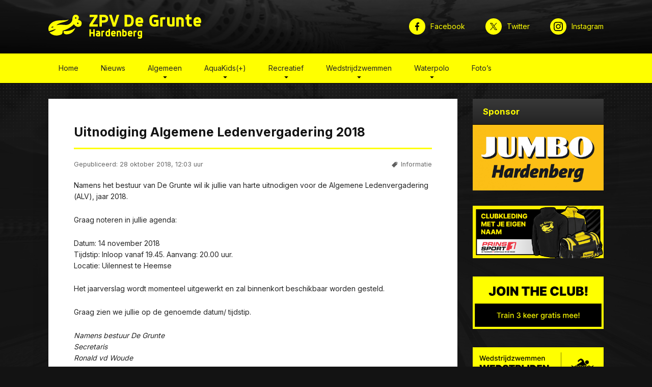

--- FILE ---
content_type: text/html; charset=UTF-8
request_url: https://www.degrunte.nl/uitnodiging-algemene-ledenvergadering-2018
body_size: 10948
content:
<!DOCTYPE html>
<html xmlns="http://www.w3.org/1999/xhtml" class="no-js" lang="">
	<head>
		<title>Uitnodiging Algemene Ledenvergadering 2018 &#8211; ZPV De Grunte</title>
<meta name='robots' content='max-image-preview:large' />
<script>(function(html){html.className = html.className.replace(/\bno-js\b/,'js')})(document.documentElement);</script><meta http-equiv="Content-Type" content="text/html; charset=UTF-8" /><meta http-equiv="content-language" content="nl-NL" /><meta name="viewport" content="width=device-width,initial-scale=1.0,minimum-scale=1,maximum-scale=1" /><meta name="format-detection" content="telephone=no"><meta name="author" content="Roy Tettero &amp; Jos Plas (Webmasters ZPV De Grunte te Hardenberg)" /><meta name="web_author" content="Roy Tettero &amp; Jos Plas (Webmasters ZPV De Grunte te Hardenberg)" /><meta name="geo.region" content="NL-OV" /><meta name="geo.placename" content="Hardenberg" /><meta name="geo.position" content="52.569079;6.629727" /><meta name="ICBM" content="52.569079, 6.629727" /><meta property="og:site_name" content="ZPV De Grunte" /><meta property="og:title" content="Uitnodiging Algemene Ledenvergadering 2018" /><meta property="og:description" content="Namens het bestuur van De Grunte wil ik jullie van harte uitnodigen voor de Algemene Ledenvergadering (ALV), jaar 2018. Graag noteren in jullie agenda: Datum: 14 november 2018Tijdstip: Inloop vanaf 19.45. Aanvang: 20.00 uur.Locatie: Uilennest te Heemse Het jaarverslag wordt momenteel uitgewerkt en z..." /><meta property="og:url" content="https://www.degrunte.nl/uitnodiging-algemene-ledenvergadering-2018" /><meta property="og:type" content="article" /><meta property="og:image" content="https://www.degrunte.nl/wp-content/uploads/2022/12/zpvdegrunte.png" /><script type="application/ld+json">{ "@context": "https://schema.org", "@type": "Article", "headline": "Uitnodiging Algemene Ledenvergadering 2018", "image": ["https://www.degrunte.nl/wp-content/uploads/2022/12/zpvdegrunte.png"], "datePublished": "2018-10-28T12:03:00+01:00", "dateModified": "2023-01-12T20:25:33+01:00", "author": [{ "@type": "Organization", "name": "ZPV De Grunte", "url": "https://www.degrunte.nl" }] }</script><link rel='dns-prefetch' href='//fonts.googleapis.com' />
<link rel="alternate" title="oEmbed (JSON)" type="application/json+oembed" href="https://www.degrunte.nl/wp-json/oembed/1.0/embed?url=https%3A%2F%2Fwww.degrunte.nl%2Fuitnodiging-algemene-ledenvergadering-2018" />
<link rel="alternate" title="oEmbed (XML)" type="text/xml+oembed" href="https://www.degrunte.nl/wp-json/oembed/1.0/embed?url=https%3A%2F%2Fwww.degrunte.nl%2Fuitnodiging-algemene-ledenvergadering-2018&#038;format=xml" />
<style id='wp-img-auto-sizes-contain-inline-css' type='text/css'>
img:is([sizes=auto i],[sizes^="auto," i]){contain-intrinsic-size:3000px 1500px}
/*# sourceURL=wp-img-auto-sizes-contain-inline-css */
</style>
<style id='wp-emoji-styles-inline-css' type='text/css'>

	img.wp-smiley, img.emoji {
		display: inline !important;
		border: none !important;
		box-shadow: none !important;
		height: 1em !important;
		width: 1em !important;
		margin: 0 0.07em !important;
		vertical-align: -0.1em !important;
		background: none !important;
		padding: 0 !important;
	}
/*# sourceURL=wp-emoji-styles-inline-css */
</style>
<style id='wp-block-library-inline-css' type='text/css'>
:root{--wp-block-synced-color:#7a00df;--wp-block-synced-color--rgb:122,0,223;--wp-bound-block-color:var(--wp-block-synced-color);--wp-editor-canvas-background:#ddd;--wp-admin-theme-color:#007cba;--wp-admin-theme-color--rgb:0,124,186;--wp-admin-theme-color-darker-10:#006ba1;--wp-admin-theme-color-darker-10--rgb:0,107,160.5;--wp-admin-theme-color-darker-20:#005a87;--wp-admin-theme-color-darker-20--rgb:0,90,135;--wp-admin-border-width-focus:2px}@media (min-resolution:192dpi){:root{--wp-admin-border-width-focus:1.5px}}.wp-element-button{cursor:pointer}:root .has-very-light-gray-background-color{background-color:#eee}:root .has-very-dark-gray-background-color{background-color:#313131}:root .has-very-light-gray-color{color:#eee}:root .has-very-dark-gray-color{color:#313131}:root .has-vivid-green-cyan-to-vivid-cyan-blue-gradient-background{background:linear-gradient(135deg,#00d084,#0693e3)}:root .has-purple-crush-gradient-background{background:linear-gradient(135deg,#34e2e4,#4721fb 50%,#ab1dfe)}:root .has-hazy-dawn-gradient-background{background:linear-gradient(135deg,#faaca8,#dad0ec)}:root .has-subdued-olive-gradient-background{background:linear-gradient(135deg,#fafae1,#67a671)}:root .has-atomic-cream-gradient-background{background:linear-gradient(135deg,#fdd79a,#004a59)}:root .has-nightshade-gradient-background{background:linear-gradient(135deg,#330968,#31cdcf)}:root .has-midnight-gradient-background{background:linear-gradient(135deg,#020381,#2874fc)}:root{--wp--preset--font-size--normal:16px;--wp--preset--font-size--huge:42px}.has-regular-font-size{font-size:1em}.has-larger-font-size{font-size:2.625em}.has-normal-font-size{font-size:var(--wp--preset--font-size--normal)}.has-huge-font-size{font-size:var(--wp--preset--font-size--huge)}.has-text-align-center{text-align:center}.has-text-align-left{text-align:left}.has-text-align-right{text-align:right}.has-fit-text{white-space:nowrap!important}#end-resizable-editor-section{display:none}.aligncenter{clear:both}.items-justified-left{justify-content:flex-start}.items-justified-center{justify-content:center}.items-justified-right{justify-content:flex-end}.items-justified-space-between{justify-content:space-between}.screen-reader-text{border:0;clip-path:inset(50%);height:1px;margin:-1px;overflow:hidden;padding:0;position:absolute;width:1px;word-wrap:normal!important}.screen-reader-text:focus{background-color:#ddd;clip-path:none;color:#444;display:block;font-size:1em;height:auto;left:5px;line-height:normal;padding:15px 23px 14px;text-decoration:none;top:5px;width:auto;z-index:100000}html :where(.has-border-color){border-style:solid}html :where([style*=border-top-color]){border-top-style:solid}html :where([style*=border-right-color]){border-right-style:solid}html :where([style*=border-bottom-color]){border-bottom-style:solid}html :where([style*=border-left-color]){border-left-style:solid}html :where([style*=border-width]){border-style:solid}html :where([style*=border-top-width]){border-top-style:solid}html :where([style*=border-right-width]){border-right-style:solid}html :where([style*=border-bottom-width]){border-bottom-style:solid}html :where([style*=border-left-width]){border-left-style:solid}html :where(img[class*=wp-image-]){height:auto;max-width:100%}:where(figure){margin:0 0 1em}html :where(.is-position-sticky){--wp-admin--admin-bar--position-offset:var(--wp-admin--admin-bar--height,0px)}@media screen and (max-width:600px){html :where(.is-position-sticky){--wp-admin--admin-bar--position-offset:0px}}

/*# sourceURL=wp-block-library-inline-css */
</style><style id='wp-block-image-inline-css' type='text/css'>
.wp-block-image>a,.wp-block-image>figure>a{display:inline-block}.wp-block-image img{box-sizing:border-box;height:auto;max-width:100%;vertical-align:bottom}@media not (prefers-reduced-motion){.wp-block-image img.hide{visibility:hidden}.wp-block-image img.show{animation:show-content-image .4s}}.wp-block-image[style*=border-radius] img,.wp-block-image[style*=border-radius]>a{border-radius:inherit}.wp-block-image.has-custom-border img{box-sizing:border-box}.wp-block-image.aligncenter{text-align:center}.wp-block-image.alignfull>a,.wp-block-image.alignwide>a{width:100%}.wp-block-image.alignfull img,.wp-block-image.alignwide img{height:auto;width:100%}.wp-block-image .aligncenter,.wp-block-image .alignleft,.wp-block-image .alignright,.wp-block-image.aligncenter,.wp-block-image.alignleft,.wp-block-image.alignright{display:table}.wp-block-image .aligncenter>figcaption,.wp-block-image .alignleft>figcaption,.wp-block-image .alignright>figcaption,.wp-block-image.aligncenter>figcaption,.wp-block-image.alignleft>figcaption,.wp-block-image.alignright>figcaption{caption-side:bottom;display:table-caption}.wp-block-image .alignleft{float:left;margin:.5em 1em .5em 0}.wp-block-image .alignright{float:right;margin:.5em 0 .5em 1em}.wp-block-image .aligncenter{margin-left:auto;margin-right:auto}.wp-block-image :where(figcaption){margin-bottom:1em;margin-top:.5em}.wp-block-image.is-style-circle-mask img{border-radius:9999px}@supports ((-webkit-mask-image:none) or (mask-image:none)) or (-webkit-mask-image:none){.wp-block-image.is-style-circle-mask img{border-radius:0;-webkit-mask-image:url('data:image/svg+xml;utf8,<svg viewBox="0 0 100 100" xmlns="http://www.w3.org/2000/svg"><circle cx="50" cy="50" r="50"/></svg>');mask-image:url('data:image/svg+xml;utf8,<svg viewBox="0 0 100 100" xmlns="http://www.w3.org/2000/svg"><circle cx="50" cy="50" r="50"/></svg>');mask-mode:alpha;-webkit-mask-position:center;mask-position:center;-webkit-mask-repeat:no-repeat;mask-repeat:no-repeat;-webkit-mask-size:contain;mask-size:contain}}:root :where(.wp-block-image.is-style-rounded img,.wp-block-image .is-style-rounded img){border-radius:9999px}.wp-block-image figure{margin:0}.wp-lightbox-container{display:flex;flex-direction:column;position:relative}.wp-lightbox-container img{cursor:zoom-in}.wp-lightbox-container img:hover+button{opacity:1}.wp-lightbox-container button{align-items:center;backdrop-filter:blur(16px) saturate(180%);background-color:#5a5a5a40;border:none;border-radius:4px;cursor:zoom-in;display:flex;height:20px;justify-content:center;opacity:0;padding:0;position:absolute;right:16px;text-align:center;top:16px;width:20px;z-index:100}@media not (prefers-reduced-motion){.wp-lightbox-container button{transition:opacity .2s ease}}.wp-lightbox-container button:focus-visible{outline:3px auto #5a5a5a40;outline:3px auto -webkit-focus-ring-color;outline-offset:3px}.wp-lightbox-container button:hover{cursor:pointer;opacity:1}.wp-lightbox-container button:focus{opacity:1}.wp-lightbox-container button:focus,.wp-lightbox-container button:hover,.wp-lightbox-container button:not(:hover):not(:active):not(.has-background){background-color:#5a5a5a40;border:none}.wp-lightbox-overlay{box-sizing:border-box;cursor:zoom-out;height:100vh;left:0;overflow:hidden;position:fixed;top:0;visibility:hidden;width:100%;z-index:100000}.wp-lightbox-overlay .close-button{align-items:center;cursor:pointer;display:flex;justify-content:center;min-height:40px;min-width:40px;padding:0;position:absolute;right:calc(env(safe-area-inset-right) + 16px);top:calc(env(safe-area-inset-top) + 16px);z-index:5000000}.wp-lightbox-overlay .close-button:focus,.wp-lightbox-overlay .close-button:hover,.wp-lightbox-overlay .close-button:not(:hover):not(:active):not(.has-background){background:none;border:none}.wp-lightbox-overlay .lightbox-image-container{height:var(--wp--lightbox-container-height);left:50%;overflow:hidden;position:absolute;top:50%;transform:translate(-50%,-50%);transform-origin:top left;width:var(--wp--lightbox-container-width);z-index:9999999999}.wp-lightbox-overlay .wp-block-image{align-items:center;box-sizing:border-box;display:flex;height:100%;justify-content:center;margin:0;position:relative;transform-origin:0 0;width:100%;z-index:3000000}.wp-lightbox-overlay .wp-block-image img{height:var(--wp--lightbox-image-height);min-height:var(--wp--lightbox-image-height);min-width:var(--wp--lightbox-image-width);width:var(--wp--lightbox-image-width)}.wp-lightbox-overlay .wp-block-image figcaption{display:none}.wp-lightbox-overlay button{background:none;border:none}.wp-lightbox-overlay .scrim{background-color:#fff;height:100%;opacity:.9;position:absolute;width:100%;z-index:2000000}.wp-lightbox-overlay.active{visibility:visible}@media not (prefers-reduced-motion){.wp-lightbox-overlay.active{animation:turn-on-visibility .25s both}.wp-lightbox-overlay.active img{animation:turn-on-visibility .35s both}.wp-lightbox-overlay.show-closing-animation:not(.active){animation:turn-off-visibility .35s both}.wp-lightbox-overlay.show-closing-animation:not(.active) img{animation:turn-off-visibility .25s both}.wp-lightbox-overlay.zoom.active{animation:none;opacity:1;visibility:visible}.wp-lightbox-overlay.zoom.active .lightbox-image-container{animation:lightbox-zoom-in .4s}.wp-lightbox-overlay.zoom.active .lightbox-image-container img{animation:none}.wp-lightbox-overlay.zoom.active .scrim{animation:turn-on-visibility .4s forwards}.wp-lightbox-overlay.zoom.show-closing-animation:not(.active){animation:none}.wp-lightbox-overlay.zoom.show-closing-animation:not(.active) .lightbox-image-container{animation:lightbox-zoom-out .4s}.wp-lightbox-overlay.zoom.show-closing-animation:not(.active) .lightbox-image-container img{animation:none}.wp-lightbox-overlay.zoom.show-closing-animation:not(.active) .scrim{animation:turn-off-visibility .4s forwards}}@keyframes show-content-image{0%{visibility:hidden}99%{visibility:hidden}to{visibility:visible}}@keyframes turn-on-visibility{0%{opacity:0}to{opacity:1}}@keyframes turn-off-visibility{0%{opacity:1;visibility:visible}99%{opacity:0;visibility:visible}to{opacity:0;visibility:hidden}}@keyframes lightbox-zoom-in{0%{transform:translate(calc((-100vw + var(--wp--lightbox-scrollbar-width))/2 + var(--wp--lightbox-initial-left-position)),calc(-50vh + var(--wp--lightbox-initial-top-position))) scale(var(--wp--lightbox-scale))}to{transform:translate(-50%,-50%) scale(1)}}@keyframes lightbox-zoom-out{0%{transform:translate(-50%,-50%) scale(1);visibility:visible}99%{visibility:visible}to{transform:translate(calc((-100vw + var(--wp--lightbox-scrollbar-width))/2 + var(--wp--lightbox-initial-left-position)),calc(-50vh + var(--wp--lightbox-initial-top-position))) scale(var(--wp--lightbox-scale));visibility:hidden}}
/*# sourceURL=https://www.degrunte.nl/wp-includes/blocks/image/style.min.css */
</style>
<style id='wp-block-paragraph-inline-css' type='text/css'>
.is-small-text{font-size:.875em}.is-regular-text{font-size:1em}.is-large-text{font-size:2.25em}.is-larger-text{font-size:3em}.has-drop-cap:not(:focus):first-letter{float:left;font-size:8.4em;font-style:normal;font-weight:100;line-height:.68;margin:.05em .1em 0 0;text-transform:uppercase}body.rtl .has-drop-cap:not(:focus):first-letter{float:none;margin-left:.1em}p.has-drop-cap.has-background{overflow:hidden}:root :where(p.has-background){padding:1.25em 2.375em}:where(p.has-text-color:not(.has-link-color)) a{color:inherit}p.has-text-align-left[style*="writing-mode:vertical-lr"],p.has-text-align-right[style*="writing-mode:vertical-rl"]{rotate:180deg}
/*# sourceURL=https://www.degrunte.nl/wp-includes/blocks/paragraph/style.min.css */
</style>
<style id='global-styles-inline-css' type='text/css'>
:root{--wp--preset--aspect-ratio--square: 1;--wp--preset--aspect-ratio--4-3: 4/3;--wp--preset--aspect-ratio--3-4: 3/4;--wp--preset--aspect-ratio--3-2: 3/2;--wp--preset--aspect-ratio--2-3: 2/3;--wp--preset--aspect-ratio--16-9: 16/9;--wp--preset--aspect-ratio--9-16: 9/16;--wp--preset--color--black: #000000;--wp--preset--color--cyan-bluish-gray: #abb8c3;--wp--preset--color--white: #ffffff;--wp--preset--color--pale-pink: #f78da7;--wp--preset--color--vivid-red: #cf2e2e;--wp--preset--color--luminous-vivid-orange: #ff6900;--wp--preset--color--luminous-vivid-amber: #fcb900;--wp--preset--color--light-green-cyan: #7bdcb5;--wp--preset--color--vivid-green-cyan: #00d084;--wp--preset--color--pale-cyan-blue: #8ed1fc;--wp--preset--color--vivid-cyan-blue: #0693e3;--wp--preset--color--vivid-purple: #9b51e0;--wp--preset--gradient--vivid-cyan-blue-to-vivid-purple: linear-gradient(135deg,rgb(6,147,227) 0%,rgb(155,81,224) 100%);--wp--preset--gradient--light-green-cyan-to-vivid-green-cyan: linear-gradient(135deg,rgb(122,220,180) 0%,rgb(0,208,130) 100%);--wp--preset--gradient--luminous-vivid-amber-to-luminous-vivid-orange: linear-gradient(135deg,rgb(252,185,0) 0%,rgb(255,105,0) 100%);--wp--preset--gradient--luminous-vivid-orange-to-vivid-red: linear-gradient(135deg,rgb(255,105,0) 0%,rgb(207,46,46) 100%);--wp--preset--gradient--very-light-gray-to-cyan-bluish-gray: linear-gradient(135deg,rgb(238,238,238) 0%,rgb(169,184,195) 100%);--wp--preset--gradient--cool-to-warm-spectrum: linear-gradient(135deg,rgb(74,234,220) 0%,rgb(151,120,209) 20%,rgb(207,42,186) 40%,rgb(238,44,130) 60%,rgb(251,105,98) 80%,rgb(254,248,76) 100%);--wp--preset--gradient--blush-light-purple: linear-gradient(135deg,rgb(255,206,236) 0%,rgb(152,150,240) 100%);--wp--preset--gradient--blush-bordeaux: linear-gradient(135deg,rgb(254,205,165) 0%,rgb(254,45,45) 50%,rgb(107,0,62) 100%);--wp--preset--gradient--luminous-dusk: linear-gradient(135deg,rgb(255,203,112) 0%,rgb(199,81,192) 50%,rgb(65,88,208) 100%);--wp--preset--gradient--pale-ocean: linear-gradient(135deg,rgb(255,245,203) 0%,rgb(182,227,212) 50%,rgb(51,167,181) 100%);--wp--preset--gradient--electric-grass: linear-gradient(135deg,rgb(202,248,128) 0%,rgb(113,206,126) 100%);--wp--preset--gradient--midnight: linear-gradient(135deg,rgb(2,3,129) 0%,rgb(40,116,252) 100%);--wp--preset--font-size--small: 13px;--wp--preset--font-size--medium: 20px;--wp--preset--font-size--large: 36px;--wp--preset--font-size--x-large: 42px;--wp--preset--spacing--20: 0.44rem;--wp--preset--spacing--30: 0.67rem;--wp--preset--spacing--40: 1rem;--wp--preset--spacing--50: 1.5rem;--wp--preset--spacing--60: 2.25rem;--wp--preset--spacing--70: 3.38rem;--wp--preset--spacing--80: 5.06rem;--wp--preset--shadow--natural: 6px 6px 9px rgba(0, 0, 0, 0.2);--wp--preset--shadow--deep: 12px 12px 50px rgba(0, 0, 0, 0.4);--wp--preset--shadow--sharp: 6px 6px 0px rgba(0, 0, 0, 0.2);--wp--preset--shadow--outlined: 6px 6px 0px -3px rgb(255, 255, 255), 6px 6px rgb(0, 0, 0);--wp--preset--shadow--crisp: 6px 6px 0px rgb(0, 0, 0);}:where(.is-layout-flex){gap: 0.5em;}:where(.is-layout-grid){gap: 0.5em;}body .is-layout-flex{display: flex;}.is-layout-flex{flex-wrap: wrap;align-items: center;}.is-layout-flex > :is(*, div){margin: 0;}body .is-layout-grid{display: grid;}.is-layout-grid > :is(*, div){margin: 0;}:where(.wp-block-columns.is-layout-flex){gap: 2em;}:where(.wp-block-columns.is-layout-grid){gap: 2em;}:where(.wp-block-post-template.is-layout-flex){gap: 1.25em;}:where(.wp-block-post-template.is-layout-grid){gap: 1.25em;}.has-black-color{color: var(--wp--preset--color--black) !important;}.has-cyan-bluish-gray-color{color: var(--wp--preset--color--cyan-bluish-gray) !important;}.has-white-color{color: var(--wp--preset--color--white) !important;}.has-pale-pink-color{color: var(--wp--preset--color--pale-pink) !important;}.has-vivid-red-color{color: var(--wp--preset--color--vivid-red) !important;}.has-luminous-vivid-orange-color{color: var(--wp--preset--color--luminous-vivid-orange) !important;}.has-luminous-vivid-amber-color{color: var(--wp--preset--color--luminous-vivid-amber) !important;}.has-light-green-cyan-color{color: var(--wp--preset--color--light-green-cyan) !important;}.has-vivid-green-cyan-color{color: var(--wp--preset--color--vivid-green-cyan) !important;}.has-pale-cyan-blue-color{color: var(--wp--preset--color--pale-cyan-blue) !important;}.has-vivid-cyan-blue-color{color: var(--wp--preset--color--vivid-cyan-blue) !important;}.has-vivid-purple-color{color: var(--wp--preset--color--vivid-purple) !important;}.has-black-background-color{background-color: var(--wp--preset--color--black) !important;}.has-cyan-bluish-gray-background-color{background-color: var(--wp--preset--color--cyan-bluish-gray) !important;}.has-white-background-color{background-color: var(--wp--preset--color--white) !important;}.has-pale-pink-background-color{background-color: var(--wp--preset--color--pale-pink) !important;}.has-vivid-red-background-color{background-color: var(--wp--preset--color--vivid-red) !important;}.has-luminous-vivid-orange-background-color{background-color: var(--wp--preset--color--luminous-vivid-orange) !important;}.has-luminous-vivid-amber-background-color{background-color: var(--wp--preset--color--luminous-vivid-amber) !important;}.has-light-green-cyan-background-color{background-color: var(--wp--preset--color--light-green-cyan) !important;}.has-vivid-green-cyan-background-color{background-color: var(--wp--preset--color--vivid-green-cyan) !important;}.has-pale-cyan-blue-background-color{background-color: var(--wp--preset--color--pale-cyan-blue) !important;}.has-vivid-cyan-blue-background-color{background-color: var(--wp--preset--color--vivid-cyan-blue) !important;}.has-vivid-purple-background-color{background-color: var(--wp--preset--color--vivid-purple) !important;}.has-black-border-color{border-color: var(--wp--preset--color--black) !important;}.has-cyan-bluish-gray-border-color{border-color: var(--wp--preset--color--cyan-bluish-gray) !important;}.has-white-border-color{border-color: var(--wp--preset--color--white) !important;}.has-pale-pink-border-color{border-color: var(--wp--preset--color--pale-pink) !important;}.has-vivid-red-border-color{border-color: var(--wp--preset--color--vivid-red) !important;}.has-luminous-vivid-orange-border-color{border-color: var(--wp--preset--color--luminous-vivid-orange) !important;}.has-luminous-vivid-amber-border-color{border-color: var(--wp--preset--color--luminous-vivid-amber) !important;}.has-light-green-cyan-border-color{border-color: var(--wp--preset--color--light-green-cyan) !important;}.has-vivid-green-cyan-border-color{border-color: var(--wp--preset--color--vivid-green-cyan) !important;}.has-pale-cyan-blue-border-color{border-color: var(--wp--preset--color--pale-cyan-blue) !important;}.has-vivid-cyan-blue-border-color{border-color: var(--wp--preset--color--vivid-cyan-blue) !important;}.has-vivid-purple-border-color{border-color: var(--wp--preset--color--vivid-purple) !important;}.has-vivid-cyan-blue-to-vivid-purple-gradient-background{background: var(--wp--preset--gradient--vivid-cyan-blue-to-vivid-purple) !important;}.has-light-green-cyan-to-vivid-green-cyan-gradient-background{background: var(--wp--preset--gradient--light-green-cyan-to-vivid-green-cyan) !important;}.has-luminous-vivid-amber-to-luminous-vivid-orange-gradient-background{background: var(--wp--preset--gradient--luminous-vivid-amber-to-luminous-vivid-orange) !important;}.has-luminous-vivid-orange-to-vivid-red-gradient-background{background: var(--wp--preset--gradient--luminous-vivid-orange-to-vivid-red) !important;}.has-very-light-gray-to-cyan-bluish-gray-gradient-background{background: var(--wp--preset--gradient--very-light-gray-to-cyan-bluish-gray) !important;}.has-cool-to-warm-spectrum-gradient-background{background: var(--wp--preset--gradient--cool-to-warm-spectrum) !important;}.has-blush-light-purple-gradient-background{background: var(--wp--preset--gradient--blush-light-purple) !important;}.has-blush-bordeaux-gradient-background{background: var(--wp--preset--gradient--blush-bordeaux) !important;}.has-luminous-dusk-gradient-background{background: var(--wp--preset--gradient--luminous-dusk) !important;}.has-pale-ocean-gradient-background{background: var(--wp--preset--gradient--pale-ocean) !important;}.has-electric-grass-gradient-background{background: var(--wp--preset--gradient--electric-grass) !important;}.has-midnight-gradient-background{background: var(--wp--preset--gradient--midnight) !important;}.has-small-font-size{font-size: var(--wp--preset--font-size--small) !important;}.has-medium-font-size{font-size: var(--wp--preset--font-size--medium) !important;}.has-large-font-size{font-size: var(--wp--preset--font-size--large) !important;}.has-x-large-font-size{font-size: var(--wp--preset--font-size--x-large) !important;}
/*# sourceURL=global-styles-inline-css */
</style>

<style id='classic-theme-styles-inline-css' type='text/css'>
/*! This file is auto-generated */
.wp-block-button__link{color:#fff;background-color:#32373c;border-radius:9999px;box-shadow:none;text-decoration:none;padding:calc(.667em + 2px) calc(1.333em + 2px);font-size:1.125em}.wp-block-file__button{background:#32373c;color:#fff;text-decoration:none}
/*# sourceURL=/wp-includes/css/classic-themes.min.css */
</style>
<link rel='stylesheet' id='fonts-css' href='https://fonts.googleapis.com/css2?family=Inter%3Awght%40100%3B200%3B300%3B400%3B500%3B600%3B700%3B800%3B900&#038;display=swap&#038;ver=6.9' type='text/css' media='all' />
<link rel='stylesheet' id='style-css' href='https://www.degrunte.nl/wp-content/themes/zpvdegrunte/assets/styles.css?ver=6.9' type='text/css' media='all' />
<link rel='stylesheet' id='fancybox-css' href='https://www.degrunte.nl/wp-content/themes/zpvdegrunte/assets/fancybox-2.1.5/jquery.fancybox.css?ver=6.9' type='text/css' media='all' />
<script type="text/javascript" src="https://www.degrunte.nl/wp-includes/js/jquery/jquery.min.js?ver=3.7.1" id="jquery-core-js"></script>
<script type="text/javascript" src="https://www.degrunte.nl/wp-includes/js/jquery/jquery-migrate.min.js?ver=3.4.1" id="jquery-migrate-js"></script>
<script type="text/javascript" src="https://www.degrunte.nl/wp-content/themes/zpvdegrunte/assets/fancybox-2.1.5/jquery.fancybox.js?ver=6.9" id="fancybox-js"></script>
<script type="text/javascript" src="https://www.degrunte.nl/wp-content/themes/zpvdegrunte/assets/scripts.min.js?ver=6.9" id="scripts-js"></script>
<link rel="https://api.w.org/" href="https://www.degrunte.nl/wp-json/" /><link rel="alternate" title="JSON" type="application/json" href="https://www.degrunte.nl/wp-json/wp/v2/posts/1569" /><link rel="EditURI" type="application/rsd+xml" title="RSD" href="https://www.degrunte.nl/xmlrpc.php?rsd" />
<meta name="generator" content="WordPress 6.9" />
<link rel="canonical" href="https://www.degrunte.nl/uitnodiging-algemene-ledenvergadering-2018" />
<link rel='shortlink' href='https://www.degrunte.nl/?p=1569' />
<link rel="icon" href="https://www.degrunte.nl/wp-content/uploads/2022/06/cropped-favicon-32x32.png" sizes="32x32" />
<link rel="icon" href="https://www.degrunte.nl/wp-content/uploads/2022/06/cropped-favicon-192x192.png" sizes="192x192" />
<link rel="apple-touch-icon" href="https://www.degrunte.nl/wp-content/uploads/2022/06/cropped-favicon-180x180.png" />
<meta name="msapplication-TileImage" content="https://www.degrunte.nl/wp-content/uploads/2022/06/cropped-favicon-270x270.png" />
	</head>
	<body class="wp-singular post-template-default single single-post postid-1569 single-format-standard wp-embed-responsive wp-theme-zpvdegrunte">
        <div class="page-container">
			<header class="page-header">
				<div class="header-section header-section-1">
					<div class="header-section-inner">
						<div class="main-logo">
							<a class="logo" href="https://www.degrunte.nl">
								<img src="https://www.degrunte.nl/wp-content/themes/zpvdegrunte/images/logo.svg" alt="ZPV De Grunte" />
							</a>
						</div>
						<div class="toggle-page-nav-overlay">
							<div class="button">
								<span>Menu</span>
							</div>
						</div>
						<div class="header-social">
							<div class="social-links">
            <div class="social-item social-item-fb">
            <a href="https://www.facebook.com/degrunte" title="Facebook" target="_blank" rel="nofollow">
                <span>Facebook</span>
            </a>
        </div>
                <div class="social-item social-item-tw">
            <a href="https://twitter.com/DeGrunte" title="Twitter" target="_blank" rel="nofollow">
                <span>Twitter</span>
            </a>
        </div>
                <div class="social-item social-item-ig">
            <a href="https://www.instagram.com/zpvdegrunte" title="Instagram" target="_blank" rel="nofollow">
                <span>Instagram</span>
            </a>
        </div>
    </div>						</div>
					</div>
				</div>
				<div class="header-section header-section-2">
					<div class="header-section-inner">
						<div id="main-nav-2">
							<div class="main-navigation">
								<nav class="navigation-main"><ul id="menu-hoofdmenu" class="items"><li id="menu-item-18" class="menu-item menu-item-type-post_type menu-item-object-page menu-item-home menu-item-18"><a href="https://www.degrunte.nl/">Home</a></li>
<li id="menu-item-19" class="menu-item menu-item-type-post_type menu-item-object-page current_page_parent menu-item-19"><a href="https://www.degrunte.nl/nieuws">Nieuws</a></li>
<li id="menu-item-20" class="menu-item menu-item-type-post_type menu-item-object-page menu-item-has-children menu-item-20"><a href="https://www.degrunte.nl/wie-zijn-we">Algemeen</a>
<ul class="sub-menu">
	<li id="menu-item-288" class="menu-item menu-item-type-taxonomy menu-item-object-category current-post-ancestor current-menu-parent current-post-parent menu-item-288"><a href="https://www.degrunte.nl/category/informatie">Nieuws</a></li>
	<li id="menu-item-49" class="menu-item menu-item-type-post_type menu-item-object-page menu-item-49"><a href="https://www.degrunte.nl/wie-zijn-we">Wie zijn we?</a></li>
	<li id="menu-item-25" class="menu-item menu-item-type-post_type menu-item-object-page menu-item-25"><a href="https://www.degrunte.nl/lid-worden">Lid worden</a></li>
	<li id="menu-item-3449" class="menu-item menu-item-type-post_type menu-item-object-page menu-item-3449"><a href="https://www.degrunte.nl/contributie">Contributie</a></li>
	<li id="menu-item-26" class="menu-item menu-item-type-post_type menu-item-object-page menu-item-26"><a href="https://www.degrunte.nl/ledenservice">Ledenservice</a></li>
	<li id="menu-item-41" class="menu-item menu-item-type-post_type menu-item-object-page menu-item-41"><a href="https://www.degrunte.nl/vakantie-feestdagen">Vakantie &#038; feestdagen</a></li>
	<li id="menu-item-43" class="menu-item menu-item-type-post_type menu-item-object-page menu-item-43"><a href="https://www.degrunte.nl/sponsoren">Sponsoren</a></li>
	<li id="menu-item-31" class="menu-item menu-item-type-post_type menu-item-object-page menu-item-31"><a href="https://www.degrunte.nl/vog">VOG</a></li>
	<li id="menu-item-42" class="menu-item menu-item-type-post_type menu-item-object-page menu-item-42"><a href="https://www.degrunte.nl/bestuur-en-commissies">Bestuur en commissies</a></li>
	<li id="menu-item-40" class="menu-item menu-item-type-post_type menu-item-object-page menu-item-40"><a href="https://www.degrunte.nl/contact">Contact</a></li>
</ul>
</li>
<li id="menu-item-47" class="menu-item menu-item-type-post_type menu-item-object-page menu-item-has-children menu-item-47"><a href="https://www.degrunte.nl/aquakids-over">AquaKids(+)</a>
<ul class="sub-menu">
	<li id="menu-item-50" class="menu-item menu-item-type-taxonomy menu-item-object-category menu-item-50"><a href="https://www.degrunte.nl/category/aquakids">Nieuws</a></li>
	<li id="menu-item-48" class="menu-item menu-item-type-post_type menu-item-object-page menu-item-48"><a href="https://www.degrunte.nl/aquakids-over">Over</a></li>
	<li id="menu-item-54" class="menu-item menu-item-type-post_type menu-item-object-page menu-item-54"><a href="https://www.degrunte.nl/aquakids-iets-voor-jou">Iets voor jou?</a></li>
	<li id="menu-item-61" class="menu-item menu-item-type-post_type menu-item-object-page menu-item-61"><a href="https://www.degrunte.nl/aquakids-trainingstijden-en-afmelden">Trainingstijden en afmelden</a></li>
	<li id="menu-item-60" class="menu-item menu-item-type-post_type menu-item-object-page menu-item-60"><a href="https://www.degrunte.nl/aquakids-trainers">Trainers</a></li>
</ul>
</li>
<li id="menu-item-71" class="menu-item menu-item-type-post_type menu-item-object-page menu-item-has-children menu-item-71"><a href="https://www.degrunte.nl/recreatief-over">Recreatief</a>
<ul class="sub-menu">
	<li id="menu-item-72" class="menu-item menu-item-type-taxonomy menu-item-object-category menu-item-72"><a href="https://www.degrunte.nl/category/recreatief">Nieuws</a></li>
	<li id="menu-item-73" class="menu-item menu-item-type-post_type menu-item-object-page menu-item-73"><a href="https://www.degrunte.nl/recreatief-over">Over</a></li>
	<li id="menu-item-70" class="menu-item menu-item-type-post_type menu-item-object-page menu-item-70"><a href="https://www.degrunte.nl/recreatief-trainingstijden">Trainingstijden</a></li>
	<li id="menu-item-69" class="menu-item menu-item-type-post_type menu-item-object-page menu-item-69"><a href="https://www.degrunte.nl/recreatief-trainers">Trainers</a></li>
</ul>
</li>
<li id="menu-item-96" class="menu-item menu-item-type-post_type menu-item-object-page menu-item-has-children menu-item-96"><a href="https://www.degrunte.nl/wedstrijdzwemmen-over">Wedstrijdzwemmen</a>
<ul class="sub-menu">
	<li id="menu-item-98" class="menu-item menu-item-type-taxonomy menu-item-object-category menu-item-98"><a href="https://www.degrunte.nl/category/wedstrijdzwemmen">Nieuws</a></li>
	<li id="menu-item-97" class="menu-item menu-item-type-post_type menu-item-object-page menu-item-97"><a href="https://www.degrunte.nl/wedstrijdzwemmen-over">Over</a></li>
	<li id="menu-item-93" class="menu-item menu-item-type-post_type menu-item-object-page menu-item-93"><a href="https://www.degrunte.nl/wedstrijdzwemmen-wedstrijdrooster">Wedstrijdrooster</a></li>
	<li id="menu-item-92" class="menu-item menu-item-type-post_type menu-item-object-page menu-item-92"><a href="https://www.degrunte.nl/wedstrijdzwemmen-uitslagen">Uitslagen</a></li>
	<li id="menu-item-91" class="menu-item menu-item-type-post_type menu-item-object-page menu-item-91"><a href="https://www.degrunte.nl/wedstrijdzwemmen-trainingstijden-en-afmelden">Trainingstijden en afmelden</a></li>
	<li id="menu-item-90" class="menu-item menu-item-type-post_type menu-item-object-page menu-item-90"><a href="https://www.degrunte.nl/wedstrijdzwemmen-trainers">Trainers</a></li>
</ul>
</li>
<li id="menu-item-113" class="menu-item menu-item-type-post_type menu-item-object-page menu-item-has-children menu-item-113"><a href="https://www.degrunte.nl/waterpolo-over">Waterpolo</a>
<ul class="sub-menu">
	<li id="menu-item-114" class="menu-item menu-item-type-taxonomy menu-item-object-category menu-item-114"><a href="https://www.degrunte.nl/category/waterpolo">Nieuws</a></li>
	<li id="menu-item-115" class="menu-item menu-item-type-post_type menu-item-object-page menu-item-115"><a href="https://www.degrunte.nl/waterpolo-over">Over</a></li>
	<li id="menu-item-110" class="menu-item menu-item-type-post_type menu-item-object-page menu-item-110"><a href="https://www.degrunte.nl/waterpolo-programma-en-uitslagen">Programma &amp; uitslagen</a></li>
	<li id="menu-item-112" class="menu-item menu-item-type-post_type menu-item-object-page menu-item-112"><a href="https://www.degrunte.nl/waterpolo-trainingstijden-en-afmelden">Trainingstijden en afmelden</a></li>
	<li id="menu-item-111" class="menu-item menu-item-type-post_type menu-item-object-page menu-item-111"><a href="https://www.degrunte.nl/waterpolo-trainers">Trainers</a></li>
</ul>
</li>
<li id="menu-item-120" class="menu-item menu-item-type-post_type menu-item-object-page menu-item-120"><a href="https://www.degrunte.nl/fotos">Foto’s</a></li>
</ul></nav>							</div>
						</div>
					</div>
				</div>
			</header>
<div class="page-main page-type-single">
    <div class="main-section">
        <div class="main-section-inner">
            <div class="dg-cols dg-2-cols-left">
                <div class="col" role="main">
                    <div class="boxed-container dg-mb">
                        <div class="boxed-section">
                            <div class="zpvdg-content-single zpvdg-content-single--post post-1569 post type-post status-publish format-standard hentry category-informatie">
	<article>
		<div class="post-title"><h1>Uitnodiging Algemene Ledenvergadering 2018</h1></div><div class="post-meta">
    <div class="post-meta-section post-meta-section-1">
        <div class="post-published-datetime">
            <time datetime="28-10-2018 12:03">Gepubliceerd: 28 oktober 2018, 12:03 uur</time>        </div>
    </div>
    <div class="post-meta-section post-meta-section-2">
                    <div class="post-category">
                <div class="categories">
                    <div class="categories-inline"><a href="https://www.degrunte.nl/category/informatie" title="Informatie">Informatie</a><span class="separator">, </span></div>                </div>
            </div>
            </div>
</div>
    <div class="post-content">
<p>Namens het bestuur van De Grunte wil ik jullie van harte uitnodigen voor de Algemene Ledenvergadering (ALV), jaar 2018.</p>



<p>Graag noteren in jullie agenda:</p>



<p>Datum: 14 november 2018<br>Tijdstip: Inloop vanaf 19.45. Aanvang: 20.00 uur.<br>Locatie: Uilennest te Heemse</p>



<p>Het jaarverslag wordt momenteel uitgewerkt en zal binnenkort beschikbaar worden gesteld.</p>



<p>Graag zien we jullie op de genoemde datum/ tijdstip.</p>



<p><em>Namens bestuur De Grunte<br>Secretaris<br>Ronald vd Woude</em></p>



<p></p>


<div class="wp-block-image">
<figure class="aligncenter size-large"><img decoding="async" src="https://www.degrunte.nl/wp-content/uploads/2022/07/afbeelding-40.png" alt=""/></figure>
</div></div><div class="post-share">
<div id="share-page-696c7de53c51b" class="share-page">
    <div class="share-page-label"><span>Deel dit bericht</span></div>    <div class="share-page-actions">
        <div class="share share-fb">
            <a class="action" href="https://www.facebook.com/sharer/sharer.php?u=https%3A%2F%2Fwww.degrunte.nl%2Fuitnodiging-algemene-ledenvergadering-2018&t=" title="Deel op Facebook" target="_blank"></a>
        </div>
        <div class="share share-tw">
            <a class="action" href="https://twitter.com/intent/tweet?text=https%3A%2F%2Fwww.degrunte.nl%2Fuitnodiging-algemene-ledenvergadering-2018" title="Deel op Twitter" target="_blank"></a>
        </div>
        <div class="share share-li">
            <a class="action" href="https://www.linkedin.com/shareArticle?mini=true&url=https%3A%2F%2Fwww.degrunte.nl%2Fuitnodiging-algemene-ledenvergadering-2018&title=" title="Deel op LinkedIn" target="_blank"></a>
        </div>
        <div class="share share-wa">
            <a class="action" href="whatsapp://send?text=https%3A%2F%2Fwww.degrunte.nl%2Fuitnodiging-algemene-ledenvergadering-2018" title="Deel op WhatsApp" target="_blank"></a>
        </div>
        <div class="share copy-url">
            <div class="action" data-url="https://www.degrunte.nl/uitnodiging-algemene-ledenvergadering-2018" title="Kopieer URL"></div>
            <div class="copy-url-message">URL is gekopieerd.</div>
        </div>
    </div>
</div>
<script type="text/javascript">
    (function($) {
        window.onload = function() {
            // Source: https://stackoverflow.com/questions/36270886/event-clipboarddata-setdata-in-copy-event

            const copyUrlContainer = $('div#share-page-696c7de53c51b div.copy-url');
            const copyUrlButton = copyUrlContainer.find('div.action');
            const activeDuration = 1500;
            const activeClass = 'active';

            function copyText(text) {
                var $temp = $('<input>');
                $('body').append($temp);
                $temp.val(text).select();
                document.execCommand('copy');
                $temp.remove();
            }

            copyUrlButton.click(function() {
                if (copyUrlContainer.hasClass(activeClass)) {
                    return;
                }

                copyUrlContainer.addClass(activeClass);

                copyText($(this).data('url'));

                setTimeout(function() {
                    copyUrlContainer.removeClass(activeClass);
                }, activeDuration);
            });

        }
    })(jQuery);
</script></div>	</article>
</div>                        </div>
                    </div>
                    
<div class="zpvdg-open-container">
    <div class="container-head"><span class="heading">Ander nieuws</span></div>    <div class="container-body">
        
<div class="post-grid">
    <div class="posts-container">
                    <div class="post-container">
                <div class="post">
                    <a href="https://www.degrunte.nl/nieuwe-badpakken-versterken-de-uitstraling-van-waterpoloteam-o18" title="Nieuwe badpakken versterken de uitstraling van waterpoloteam O18">
                        <div class="post-body">
                            <div class="post-image" style="background-image: url('https://www.degrunte.nl/wp-content/uploads/2026/01/waterpoloteam-o18-badpakken-880x495.jpg');"></div>                            <div class="post-content">
                                <div class="post-content-meta">
                                    <div class="post-date">
                                        <span>15-01-2026, 22:38 uur</span>                                    </div>
                                    <div class="post-category"><span>Uitgelicht, Waterpolo</span></div>                                </div>
                                <div class="post-title">
                                    <span>Nieuwe badpakken versterken de uitstraling van waterpoloteam O18</span>
                                </div>
                            </div>
                        </div>
                    </a>
                </div>
            </div>
                    <div class="post-container">
                <div class="post">
                    <a href="https://www.degrunte.nl/zwemmers-succesvol-tijdens-de-b-kampioenschappen" title="Zwemmers succesvol tijdens de B-kampioenschappen">
                        <div class="post-body">
                            <div class="post-image" style="background-image: url('https://www.degrunte.nl/wp-content/uploads/2025/12/b-kampioenschappen-nijverdal-880x495.jpg');"></div>                            <div class="post-content">
                                <div class="post-content-meta">
                                    <div class="post-date">
                                        <span>17-12-2025, 21:10 uur</span>                                    </div>
                                    <div class="post-category"><span>Uitgelicht, Wedstrijdzwemmen</span></div>                                </div>
                                <div class="post-title">
                                    <span>Zwemmers succesvol tijdens de B-kampioenschappen</span>
                                </div>
                            </div>
                        </div>
                    </a>
                </div>
            </div>
                    <div class="post-container">
                <div class="post">
                    <a href="https://www.degrunte.nl/overijsselse-kampioenschappen-zwolle" title="Overijsselse Kampioenschappen Zwolle">
                        <div class="post-body">
                            <div class="post-image" style="background-image: url('https://www.degrunte.nl/wp-content/uploads/2025/12/overijsselse-zwemkampioenschappem-zwolle-880x495.jpg');"></div>                            <div class="post-content">
                                <div class="post-content-meta">
                                    <div class="post-date">
                                        <span>08-12-2025, 21:34 uur</span>                                    </div>
                                    <div class="post-category"><span>Wedstrijdzwemmen</span></div>                                </div>
                                <div class="post-title">
                                    <span>Overijsselse Kampioenschappen Zwolle</span>
                                </div>
                            </div>
                        </div>
                    </a>
                </div>
            </div>
                    <div class="post-container">
                <div class="post">
                    <a href="https://www.degrunte.nl/verslag-sinterklaasfeest-aquakids" title="Verslag Sinterklaasfeest AquaKids">
                        <div class="post-body">
                            <div class="post-image" style="background-image: url('https://www.degrunte.nl/wp-content/uploads/2025/12/sinterklaasfeest-aquakids-1-880x495.jpg');"></div>                            <div class="post-content">
                                <div class="post-content-meta">
                                    <div class="post-date">
                                        <span>06-12-2025, 17:14 uur</span>                                    </div>
                                    <div class="post-category"><span>AquaKids</span></div>                                </div>
                                <div class="post-title">
                                    <span>Verslag Sinterklaasfeest AquaKids</span>
                                </div>
                            </div>
                        </div>
                    </a>
                </div>
            </div>
            </div>
</div>    </div>
    <div class="container-foot"><a class="button" href="https://www.degrunte.nl/nieuws"><span>Alle nieuwsberichten</span></a></div></div>
                </div>
                <div class="col">
                    <div class="sidebar">
    <div class="sidebar-blocks"><div id="block-11" class="zpvdg-block-container widget_block"><div class="zpvdg-block zpvdg-block--featured-sponsor"><div class="block-head"><span>Sponsor</span></div><div class="block-body"><div class="sponsor-image"><a href="https://www.jumbo.com/winkel/jumbo-hardenberg-adm-helfrichstraat" title="Jumbo Hardenberg" target="_blank" rel="nofollow"><div class="image"><div class="image-behind" style="background-image: url(https://www.degrunte.nl/wp-content/uploads/2022/07/sponsor-jumbo-hardenberg.jpeg);"></div><img loading="lazy" decoding="async" width="384" height="192" src="https://www.degrunte.nl/wp-content/uploads/2022/07/sponsor-jumbo-hardenberg.jpeg" class="attachment-sponsor-overview size-sponsor-overview wp-post-image" alt="Logo van sponsor Jumbo Hardenberg" srcset="https://www.degrunte.nl/wp-content/uploads/2022/07/sponsor-jumbo-hardenberg.jpeg 384w, https://www.degrunte.nl/wp-content/uploads/2022/07/sponsor-jumbo-hardenberg-300x150.jpeg 300w" sizes="auto, (max-width: 384px) 100vw, 384px" /></div></a></div></div></div></div><div id="block-13" class="zpvdg-block-container widget_block widget_media_image"><div class="wp-block-image">
<figure class="aligncenter size-full"><a href="https://prinssport.nl/product-tag/de-grunte/" target="_blank" rel=" noreferrer noopener"><img loading="lazy" decoding="async" width="400" height="160" src="https://www.degrunte.nl/wp-content/uploads/2023/11/clubkleding-banner.png" alt="" class="wp-image-2970" srcset="https://www.degrunte.nl/wp-content/uploads/2023/11/clubkleding-banner.png 400w, https://www.degrunte.nl/wp-content/uploads/2023/11/clubkleding-banner-300x120.png 300w" sizes="auto, (max-width: 400px) 100vw, 400px" /></a></figure>
</div></div><div id="block-7" class="zpvdg-block-container widget_block widget_media_image"><div class="wp-block-image">
<figure class="aligncenter size-large"><a href="https://www.degrunte.nl/lid-worden/"><img decoding="async" src="https://www.degrunte.nl/wp-content/uploads/2022/08/banner-lid-worden.png" alt="Join the Club. Je mag 3 keer gratis mee trainen."/></a></figure>
</div></div><div id="block-9" class="zpvdg-block-container widget_block widget_media_image"><div class="wp-block-image">
<figure class="aligncenter size-large"><a href="https://www.degrunte.nl/wedstrijdzwemmen-wedstrijdrooster"><img decoding="async" src="https://www.degrunte.nl/wp-content/uploads/2022/07/banner-wedstrijdzwemmen-wedstrijden.png" alt="Navigeer naar de wedstrijd agenda van wedstrijdzwemmen."/></a></figure>
</div></div><div id="block-10" class="zpvdg-block-container widget_block widget_media_image"><div class="wp-block-image">
<figure class="aligncenter size-large"><a href="https://www.degrunte.nl/waterpolo-programma-en-uitslagen"><img decoding="async" src="https://www.degrunte.nl/wp-content/uploads/2022/07/banner-waterpolo-wedstrijden.png" alt="Navigeer naar de wedstrijd agenda en uitslagen van Waterpolo."/></a></figure>
</div></div><div id="block-8" class="zpvdg-block-container widget_block widget_media_image"><div class="wp-block-image">
<figure class="aligncenter size-large"><img decoding="async" src="https://www.degrunte.nl/wp-content/uploads/2022/06/sbb-beeldmerk.gif" alt="Wij leiden vakmensen op. Dit is een erkend leerbedrijf."/></figure>
</div></div></div></div>                </div>
            </div>
        </div>
	</div>
</div>

            <footer class="page-footer">
                <div class="footer-section footer-section-top">
                    <div class="footer-section-inner">
                        <div class="footer-nav footer-nav-3">
                            <nav class="navigation-footer-3"><ul id="menu-footer-menu-nieuws" class="menu"><li id="menu-item-142" class="menu-item menu-item-type-post_type menu-item-object-page menu-item-142"><a href="https://www.degrunte.nl/wedstrijdzwemmen-over">Wedstrijdzwemmen</a></li>
<li id="menu-item-141" class="menu-item menu-item-type-post_type menu-item-object-page menu-item-141"><a href="https://www.degrunte.nl/waterpolo-over">Waterpolo</a></li>
<li id="menu-item-139" class="menu-item menu-item-type-post_type menu-item-object-page menu-item-139"><a href="https://www.degrunte.nl/aquakids-over">AquaKids</a></li>
<li id="menu-item-140" class="menu-item menu-item-type-post_type menu-item-object-page menu-item-140"><a href="https://www.degrunte.nl/recreatief-over">Recreatief</a></li>
</ul></nav>                        </div>
                    </div>
                </div>
                <div class="footer-section footer-section-1">
                    <div class="footer-section-inner">
                        <div class="footer-navs">
                            <div class="footer-nav footer-nav-1">
                                <nav class="navigation-footer-1"><ul id="menu-footer-menu-sponsor-contact" class="menu"><li id="menu-item-129" class="menu-item menu-item-type-post_type menu-item-object-page menu-item-129"><a href="https://www.degrunte.nl/sponsoren">Sponsoren</a></li>
<li id="menu-item-130" class="menu-item menu-item-type-post_type menu-item-object-page menu-item-130"><a href="https://www.degrunte.nl/sponsormogelijkheden">Sponsormogelijkheden</a></li>
<li id="menu-item-128" class="menu-item menu-item-type-post_type menu-item-object-page menu-item-128"><a href="https://www.degrunte.nl/contact">Contact</a></li>
</ul></nav>                            </div>
                            <div class="footer-nav footer-nav-2">
                                <nav class="navigation-footer-2"><ul id="menu-footer-menu-disclaimer-privacy" class="menu"><li id="menu-item-132" class="menu-item menu-item-type-post_type menu-item-object-page menu-item-132"><a href="https://www.degrunte.nl/disclaimer">Disclaimer</a></li>
<li id="menu-item-131" class="menu-item menu-item-type-post_type menu-item-object-page menu-item-131"><a href="https://www.degrunte.nl/privacystatement">Privacystatement</a></li>
<li id="menu-item-133" class="menu-item menu-item-type-custom menu-item-object-custom menu-item-133"><a href="/wp-admin">Inloggen</a></li>
</ul></nav>                            </div>
                        </div>
                    </div>
                </div>
                <div class="footer-section footer-section-2">
                    <div class="footer-section-inner">
                        <div class="copyright">
                            <span>© Copyright 2026 - ZPV De Grunte Hardenberg</span>                        </div>
                    </div>
                </div>
            </footer>
        </div>
        <div id="page-nav-overlay">
    <div class="overlay-content">
        <div class="overlay-head">
            <div class="overlay-logo">
                <a class="logo" href="https://www.degrunte.nl">
                    <img src="https://www.degrunte.nl/wp-content/themes/zpvdegrunte/assets/images/logo-black.svg" alt="ZPV De Grunte" />
                </a>
            </div>
            <div class="toggle-page-nav-overlay"></div>
        </div>
        <div class="overlay-body">
            <div id="main-nav-1"></div>
            <div class="overlay-social">
                <div class="social-links">
            <div class="social-item social-item-fb">
            <a href="https://www.facebook.com/degrunte" title="Facebook" target="_blank" rel="nofollow">
                <span>Facebook</span>
            </a>
        </div>
                <div class="social-item social-item-tw">
            <a href="https://twitter.com/DeGrunte" title="Twitter" target="_blank" rel="nofollow">
                <span>Twitter</span>
            </a>
        </div>
                <div class="social-item social-item-ig">
            <a href="https://www.instagram.com/zpvdegrunte" title="Instagram" target="_blank" rel="nofollow">
                <span>Instagram</span>
            </a>
        </div>
    </div>            </div>
        </div>
    </div>
</div>
<div id="page-nav-overlay-behind"></div>        <script type="speculationrules">
{"prefetch":[{"source":"document","where":{"and":[{"href_matches":"/*"},{"not":{"href_matches":["/wp-*.php","/wp-admin/*","/wp-content/uploads/*","/wp-content/*","/wp-content/plugins/*","/wp-content/themes/zpvdegrunte/*","/*\\?(.+)"]}},{"not":{"selector_matches":"a[rel~=\"nofollow\"]"}},{"not":{"selector_matches":".no-prefetch, .no-prefetch a"}}]},"eagerness":"conservative"}]}
</script>
<script id="wp-emoji-settings" type="application/json">
{"baseUrl":"https://s.w.org/images/core/emoji/17.0.2/72x72/","ext":".png","svgUrl":"https://s.w.org/images/core/emoji/17.0.2/svg/","svgExt":".svg","source":{"concatemoji":"https://www.degrunte.nl/wp-includes/js/wp-emoji-release.min.js?ver=6.9"}}
</script>
<script type="module">
/* <![CDATA[ */
/*! This file is auto-generated */
const a=JSON.parse(document.getElementById("wp-emoji-settings").textContent),o=(window._wpemojiSettings=a,"wpEmojiSettingsSupports"),s=["flag","emoji"];function i(e){try{var t={supportTests:e,timestamp:(new Date).valueOf()};sessionStorage.setItem(o,JSON.stringify(t))}catch(e){}}function c(e,t,n){e.clearRect(0,0,e.canvas.width,e.canvas.height),e.fillText(t,0,0);t=new Uint32Array(e.getImageData(0,0,e.canvas.width,e.canvas.height).data);e.clearRect(0,0,e.canvas.width,e.canvas.height),e.fillText(n,0,0);const a=new Uint32Array(e.getImageData(0,0,e.canvas.width,e.canvas.height).data);return t.every((e,t)=>e===a[t])}function p(e,t){e.clearRect(0,0,e.canvas.width,e.canvas.height),e.fillText(t,0,0);var n=e.getImageData(16,16,1,1);for(let e=0;e<n.data.length;e++)if(0!==n.data[e])return!1;return!0}function u(e,t,n,a){switch(t){case"flag":return n(e,"\ud83c\udff3\ufe0f\u200d\u26a7\ufe0f","\ud83c\udff3\ufe0f\u200b\u26a7\ufe0f")?!1:!n(e,"\ud83c\udde8\ud83c\uddf6","\ud83c\udde8\u200b\ud83c\uddf6")&&!n(e,"\ud83c\udff4\udb40\udc67\udb40\udc62\udb40\udc65\udb40\udc6e\udb40\udc67\udb40\udc7f","\ud83c\udff4\u200b\udb40\udc67\u200b\udb40\udc62\u200b\udb40\udc65\u200b\udb40\udc6e\u200b\udb40\udc67\u200b\udb40\udc7f");case"emoji":return!a(e,"\ud83e\u1fac8")}return!1}function f(e,t,n,a){let r;const o=(r="undefined"!=typeof WorkerGlobalScope&&self instanceof WorkerGlobalScope?new OffscreenCanvas(300,150):document.createElement("canvas")).getContext("2d",{willReadFrequently:!0}),s=(o.textBaseline="top",o.font="600 32px Arial",{});return e.forEach(e=>{s[e]=t(o,e,n,a)}),s}function r(e){var t=document.createElement("script");t.src=e,t.defer=!0,document.head.appendChild(t)}a.supports={everything:!0,everythingExceptFlag:!0},new Promise(t=>{let n=function(){try{var e=JSON.parse(sessionStorage.getItem(o));if("object"==typeof e&&"number"==typeof e.timestamp&&(new Date).valueOf()<e.timestamp+604800&&"object"==typeof e.supportTests)return e.supportTests}catch(e){}return null}();if(!n){if("undefined"!=typeof Worker&&"undefined"!=typeof OffscreenCanvas&&"undefined"!=typeof URL&&URL.createObjectURL&&"undefined"!=typeof Blob)try{var e="postMessage("+f.toString()+"("+[JSON.stringify(s),u.toString(),c.toString(),p.toString()].join(",")+"));",a=new Blob([e],{type:"text/javascript"});const r=new Worker(URL.createObjectURL(a),{name:"wpTestEmojiSupports"});return void(r.onmessage=e=>{i(n=e.data),r.terminate(),t(n)})}catch(e){}i(n=f(s,u,c,p))}t(n)}).then(e=>{for(const n in e)a.supports[n]=e[n],a.supports.everything=a.supports.everything&&a.supports[n],"flag"!==n&&(a.supports.everythingExceptFlag=a.supports.everythingExceptFlag&&a.supports[n]);var t;a.supports.everythingExceptFlag=a.supports.everythingExceptFlag&&!a.supports.flag,a.supports.everything||((t=a.source||{}).concatemoji?r(t.concatemoji):t.wpemoji&&t.twemoji&&(r(t.twemoji),r(t.wpemoji)))});
//# sourceURL=https://www.degrunte.nl/wp-includes/js/wp-emoji-loader.min.js
/* ]]> */
</script>
	</body>
</html>


--- FILE ---
content_type: text/css
request_url: https://www.degrunte.nl/wp-content/themes/zpvdegrunte/assets/styles.css?ver=6.9
body_size: 7933
content:
.clearfix:after,div.zpvdg-content-overview div.post-intro:after,div.image-gallery-overview nav.gallery-pagination div.nav-links:after,div.share-page div.share-page-actions:after,div.overlay-social div.social-links:after,div.post-navigation:after,div.post-meta:after,nav.pagination div.nav-links:after,div#main-nav-2 div.main-navigation nav:after,div#main-nav-2 div.main-navigation ul:after,div.footer-nav.footer-nav-3 ul:after,div.header-section div.header-section-inner:after,div.main-section div.main-section-inner:after,div.footer-section div.footer-section-inner:after{content:"";display:block;height:0;clear:both;visibility:hidden}html{font-family:Inter,Arial,Tahoma,Verdana,sans-serif;font-size:14px;color:#242424;line-height:1.6;min-height:100%;padding:0;margin:0;background-color:#131313;font-variant-ligatures:none;-webkit-font-variant-ligatures:none;text-rendering:optimizeLegibility;-moz-osx-font-smoothing:grayscale;font-smoothing:antialiased;-webkit-font-smoothing:antialiased}body{padding:0;margin:0;background-image:url(../assets/images/background.jpg);background-size:cover;background-position:center center;background-repeat:no-repeat;background-color:#131313;background-attachment:fixed}*{-webkit-box-sizing:border-box;-moz-box-sizing:border-box;-o-box-sizing:border-box;box-sizing:border-box}a{color:#4878c1;text-decoration:underline;transition:all 100ms ease-out}a:hover,a:focus,a:active{color:#285291}p{padding:0;margin:0 0 1.7rem 0}p:last-child{margin-bottom:0}h1,h2,h3,h4,h5,h6{font-family:Inter,Arial,Tahoma,Verdana,sans-serif;font-weight:bold;color:#131313;padding:0;margin:0;line-height:1.3}h1:first-child,h2:first-child,h3:first-child,h4:first-child,h5:first-child,h6:first-child{margin-top:0}h1{font-size:1.4rem;padding:0}@media only screen and (min-width: 480px){h1{font-size:1.6rem}}@media only screen and (min-width: 991px){h1{font-size:1.75rem}}h2{font-size:1.35rem;padding:7px 0;margin:30px 0 0 0}h3{font-size:1.15rem;font-weight:600;padding:7px 0;margin:20px 0 0 0}h4{font-size:1rem;font-weight:600;padding:7px 0;margin:10px 0 0 0}h5{font-size:.95rem;font-weight:600;padding:6px 0}h6{font-size:.9rem;font-weight:600;padding:6px 0}img{display:block;max-width:100%;height:auto}::selection{color:#000;background-color:#f2e200}label.hidden{display:none}address{font-style:normal}pre{margin:1.7rem 0;font-family:Consolas,"Courier New",Courier,monospace;white-space:inherit}code{font-family:Consolas,"Courier New",Courier,monospace}ul{padding:0 0 0 35px;margin:0 0 2rem 0}ol{padding:0 0 0 35px;margin:0 0 2rem 0}iframe{max-width:100%;border:0}.heading{display:block;font-size:1.6rem;font-weight:bold;padding:0;margin:0}.button{display:inline-block;max-width:100%;padding:12px 20px;border:1px solid #d2c400;border-bottom-width:3px;margin:0;font-weight:bold;color:#000;text-decoration:none;background-color:#ff0;text-overflow:ellipsis;overflow:hidden;border-radius:0;transition:all 100ms ease-out}.button:hover,.button:focus,.button:active{cursor:pointer;color:#000;border-color:#9d9300;background-color:#ff0}a.back-button{display:inline-block;padding:0;margin:0 0 20px 0;color:#4878c1}a.back-button span{display:inline-block;padding:0 0 0 14px;text-decoration:underline;background-image:url(../assets/images/icon-arrow-left-blue.svg);background-size:8px 8px;background-position:left center;background-repeat:no-repeat}a.back-button:hover,a.back-button:focus,a.back-button:active{color:#285291}input,textarea,select{display:block;width:100%;padding:10px 14px;border:1px solid #ddd;margin:0;font-family:Inter,Arial,Tahoma,Verdana,sans-serif;font-size:14px;color:#242424;background-color:#fff}textarea{height:150px;resize:none}input[type=checkbox],input[type=radio]{width:auto}input:focus,textarea:focus,select:focus,button:focus{border-color:#000;background-color:#fff;-webkit-box-shadow:none;-moz-box-shadow:none;box-shadow:none;outline:none}input[type=submit],button{display:block;width:100%;max-width:100%;padding:12px 20px;border:1px solid #d2c400;border-bottom-width:3px;margin:0;font-family:Inter,Arial,Tahoma,Verdana,sans-serif;font-weight:bold;color:#000;text-decoration:none;background-color:#ff0;text-overflow:ellipsis;overflow:hidden;border-radius:0;transition:all 100ms ease-out}input[type=submit]:active,input[type=submit]:focus,input[type=submit]:hover,input[type=submit]:active,button:active,button:focus,button:hover,button:active{cursor:pointer;border-color:#9d9300;background-color:#ff0}div.page-container{position:relative;width:100%;max-width:100%;padding:0;margin:0 auto}header.page-header,div.page-main,footer.page-footer{position:relative;width:100%;padding:0;margin:0}div.header-section,div.main-section,div.footer-section{position:relative;z-index:1}div.header-section div.header-section-inner,div.main-section div.main-section-inner,div.footer-section div.footer-section-inner{position:relative;width:1150px;max-width:100%;padding:0;margin:0 auto}div.page-main{position:relative;padding:0 0 30px 0;margin:0;z-index:1;background-color:#131313b3}div.page-main:before{content:"";display:block;position:absolute;top:0;left:0;right:0;height:200px;opacity:.1;pointer-events:none;background-image:url(../assets/images/halftone-fade-top-white.svg);background-size:20px;background-position:center top -350px;background-repeat:repeat-x}.dg-cols{display:flex;flex-wrap:wrap}.dg-cols .col{width:100%;padding:20px;margin:0}@media only screen and (min-width: 767px){.dg-cols .col{padding:30px 30px}}@media only screen and (min-width: 767px){.dg-cols.dg-2-cols-even .col{width:50%}}@media only screen and (min-width: 767px){.dg-cols.dg-2-cols-left .col:nth-of-type(1){width:70%}}@media only screen and (min-width: 991px){.dg-cols.dg-2-cols-left .col:nth-of-type(1){width:75%}}@media only screen and (min-width: 767px){.dg-cols.dg-2-cols-left .col:nth-of-type(2){width:30%}}@media only screen and (min-width: 991px){.dg-cols.dg-2-cols-left .col:nth-of-type(2){width:25%}}.boxed-container{background-color:#fff;box-shadow:0 0 32px rgba(5,5,5,.1);padding:20px}@media only screen and (min-width: 767px){.boxed-container{padding:30px}}@media only screen and (min-width: 991px){.boxed-container{padding:50px}}div.col[role=main] div.boxed-container{margin:-20px}@media only screen and (min-width: 767px){div.col[role=main] div.boxed-container{margin:0}}@media only screen and (min-width: 767px){div.col div.sidebar{margin-left:-30px}}@media only screen and (min-width: 991px){div.col div.sidebar{margin-left:-30px}}.dg-mb{margin-bottom:20px !important}@media only screen and (min-width: 991px){.dg-mb{margin-bottom:30px !important}}header.page-header{position:relative;z-index:10;background-image:url(../assets/images/background.jpg);background-size:cover;background-position:center center;background-repeat:no-repeat;background-color:#131313}div.header-section{position:relative;width:100%;padding:0}div.header-section div.header-section-inner{position:relative;padding:0 20px}@media only screen and (min-width: 767px){div.header-section div.header-section-inner{padding:0 30px}}@media only screen and (min-width: 991px){div.header-section div.header-section-inner{padding:0 30px}}@media only screen and (min-width: 767px){div.header-section.header-section-1{border-bottom:1px solid #666}}@media only screen and (min-width: 991px){div.header-section.header-section-1{border-bottom:0}}div.header-section.header-section-1:before{content:"";display:block;position:absolute;top:0;bottom:0;left:0;right:0;background:-webkit-linear-gradient(0deg, rgba(0, 0, 0, 0.75) 0%, rgba(0, 0, 0, 0) 100%);background:-moz-linear-gradient(0deg, rgba(0, 0, 0, 0.75) 0%, rgba(0, 0, 0, 0) 100%);background:linear-gradient(0deg, rgba(0, 0, 0, 0.75) 0%, rgba(0, 0, 0, 0) 100%)}div.header-section.header-section-1 div.header-section-inner{display:flex;align-items:center;padding-top:28px;padding-bottom:28px}div.header-section.header-section-2{display:none;border-top:1px solid #000;border-bottom:1px solid #000;background-color:#ff0}@media only screen and (min-width: 991px){div.header-section.header-section-2{display:block}}div.main-logo{float:left;max-width:100%;padding:0 60px 0 0}@media only screen and (min-width: 480px){div.main-logo{width:75%;padding:0}}@media only screen and (min-width: 767px){div.main-logo{width:50%}}div.main-logo a{display:block;width:260px;max-width:100%;text-decoration:none}@media only screen and (min-width: 480px){div.main-logo a{width:300px}}div.main-logo img{display:block;width:100%;max-width:100%;height:auto;border:none;margin:0}footer.page-footer{position:relative;color:#fff;background-color:#131313;z-index:1}footer.page-footer div.footer-section{position:relative;width:100%}footer.page-footer div.footer-section div.footer-section-inner{padding:0 20px}@media only screen and (min-width: 767px){footer.page-footer div.footer-section div.footer-section-inner{padding:0 30px}}@media only screen and (min-width: 991px){footer.page-footer div.footer-section div.footer-section-inner{padding:0 30px}}footer.page-footer div.footer-section.footer-section-top{padding:20px 0;color:#000;background-color:#ff0}footer.page-footer div.footer-section.footer-section-1:before{content:"";display:block;position:absolute;top:0;left:0;right:0;height:200px;opacity:.1;pointer-events:none;background-image:url(../assets/images/halftone-fade-top-white.svg);background-size:20px;background-position:center top -350px;background-repeat:repeat-x}footer.page-footer div.footer-section.footer-section-1 div.footer-section-inner{padding-top:40px;padding-bottom:40px}footer.page-footer div.footer-section.footer-section-2{border-top:1px solid rgba(255,255,255,.1)}footer.page-footer div.footer-section.footer-section-2 div.footer-section-inner{padding-top:20px;padding-bottom:20px}footer.page-footer div.copyright{font-size:.8rem;color:#b8b8b8;text-align:center;overflow:hidden}div.footer-navs{display:flex;flex-wrap:wrap}div.footer-nav{width:100%;text-align:center}div.footer-nav ul{display:block;list-style:none;padding:0;margin:0 -10px}div.footer-nav ul li{display:inline-block;padding:0 10px}div.footer-nav ul li a{font-size:.95rem;color:#fff;text-decoration:none}div.footer-nav ul li a:hover,div.footer-nav ul li a:focus,div.footer-nav ul li a:active{text-decoration:underline}div.footer-nav.footer-nav-1{padding:0 0 30px 0}@media only screen and (min-width: 991px){div.footer-nav.footer-nav-1{width:50%;padding:0;padding-right:20px;text-align:left}}@media only screen and (min-width: 991px){div.footer-nav.footer-nav-2{width:50%;padding:0;padding-left:20px;text-align:right}}div.footer-nav.footer-nav-3 ul{display:flex;flex-wrap:wrap;justify-content:center;padding:0;margin:-5px 0;list-style:none}div.footer-nav.footer-nav-3 ul li{width:100%;padding:0;margin:0;text-overflow:ellipsis;overflow:hidden}@media only screen and (min-width: 767px){div.footer-nav.footer-nav-3 ul li{width:auto;padding:0 10px}}div.footer-nav.footer-nav-3 ul li a{display:block;padding:10px 15px;text-align:center;color:#000;text-decoration:none;overflow:hidden;border-radius:0}@media only screen and (min-width: 767px){div.footer-nav.footer-nav-3 ul li a{padding:5px 15px}}div.footer-nav.footer-nav-3 ul li a:hover{text-decoration:none;background-color:#e6d600}figure.wp-block-table{margin:0 0 10px 0}figure.wp-block-table table{border:1px solid #ddd}figure.wp-block-table table tr{background-color:#fff}figure.wp-block-table table th,figure.wp-block-table table td{padding:6px 10px;text-align:left;border:1px solid #ddd}figure.wp-block-table table thead{border-bottom:0}figure.wp-block-table table thead tr{background-color:#fbfbfb}figure.wp-block-table table thead th{font-weight:bold;text-align:left}figure.wp-block-table table tfoot td{font-weight:bold}figure.wp-block-table.is-style-stripes table tr{background-color:#fff}figure.wp-block-table.is-style-stripes table thead tr{background-color:inherit}blockquote.wp-block-quote{position:relative;display:block;padding:15px 20px 15px 25px;margin:1.7rem 0;color:#242424;line-height:1.6;background-color:#f2f2f2;overflow:hidden;border-radius:0}@media only screen and (min-width: 767px){blockquote.wp-block-quote{padding:20px 25px 20px 30px}}blockquote.wp-block-quote:before{content:"";display:block;position:absolute;top:0;bottom:0;left:0;width:5px;background-color:#ff0}blockquote.wp-block-quote p{display:block;padding:0;margin:0;font-family:Inter,Arial,Tahoma,Verdana,sans-serif;font-weight:bold;font-size:1.2rem;font-style:inherit;color:#242424;line-height:1.5}blockquote.wp-block-quote cite{display:block;padding:0;margin:10px 0 0 0;font-size:1rem;font-style:normal;text-overflow:ellipsis;overflow:hidden}figure.wp-block-pullquote{padding:0;margin:3rem 0}figure.wp-block-pullquote blockquote{position:relative;display:block;padding:20px;border-top:3px solid #000;border-bottom:3px solid #000;margin:0;text-align:center;color:#242424;line-height:1.6;overflow:hidden}@media only screen and (min-width: 767px){figure.wp-block-pullquote blockquote{padding:30px 40px}}@media only screen and (min-width: 991px){figure.wp-block-pullquote blockquote{padding:30px 60px}}figure.wp-block-pullquote blockquote p{display:block;padding:0;margin:0;font-family:Inter,Arial,Tahoma,Verdana,sans-serif;font-weight:bold;font-size:1.2rem;font-style:inherit;color:#242424;line-height:1.5}@media only screen and (min-width: 767px){figure.wp-block-pullquote blockquote p{font-size:1.5rem}}figure.wp-block-pullquote blockquote cite{display:block;padding:0;margin:10px 0 0 0;font-size:1rem;font-style:normal;text-overflow:ellipsis;overflow:hidden}div.wp-block-image{margin:1.7rem 0}div.wp-block-image figcaption{padding:0;margin:12px 0;font-size:.95rem;color:#2c2c2c;text-align:center;overflow:hidden}hr.wp-block-separator{border-top-width:1px;border-color:#ddd;margin-top:30px;margin-bottom:30px}.wp-block-list .wp-block-list{margin:0}div.zpvdg-content-home{margin:-20px -20px 40px -20px}@media only screen and (min-width: 767px){div.zpvdg-content-home{margin:0 0 30px 0}}div.zpvdg-content-home div.post-image{padding:0;margin:0}div.zpvdg-content-home div.post-image a{display:block}div.zpvdg-content-home div.post-image img{display:block;border:0;margin:0 auto;max-width:100%;height:auto}div.zpvdg-content-home div.post-content{background-color:#fff;box-shadow:0 0 32px rgba(5,5,5,.1);padding:20px;overflow:hidden}div.zpvdg-content-home div.post-content:not(:first-child){margin-top:20px}@media only screen and (min-width: 767px){div.zpvdg-content-home div.post-content:not(:first-child){margin-top:30px}}@media only screen and (min-width: 767px){div.zpvdg-content-home div.post-content{padding:30px}}@media only screen and (min-width: 991px){div.zpvdg-content-home div.post-content{padding:50px}}div.home-posts.featured-posts{margin-bottom:30px}div.home-posts.featured-posts:last-child{margin-bottom:0}div.home-posts.featured-posts div.zpvdg-content-overview:last-of-type{padding-bottom:0;border-bottom:0;margin-bottom:0}div#main-nav-1 div.main-navigation nav{display:block;padding:0;margin:0}div#main-nav-1 div.main-navigation ul{display:block;list-style:none;padding:0;margin:0;-webkit-touch-callout:none;-webkit-user-select:none;-khtml-user-select:none;-moz-user-select:moz-none;-ms-user-select:none;user-select:none}div#main-nav-1 div.main-navigation ul li{position:relative;padding:0;margin:0}div#main-nav-1 div.main-navigation ul li a{display:block;padding:14px 20px;color:#242424;text-decoration:none;text-overflow:ellipsis;overflow:hidden;transition:all 0s}div#main-nav-1 div.main-navigation ul li a:hover{background-color:#ffff5a}div#main-nav-1 div.main-navigation>nav>ul>li{border-bottom:1px solid #efe100}div#main-nav-1 div.main-navigation li.menu-item-has-children>a{margin-right:50px}div#main-nav-1 div.main-navigation li.menu-item-has-children div.sub-toggle{position:absolute;top:0;right:0;width:50px;height:50px;z-index:0;opacity:.75;transition:all 150ms linear;background-image:url(../assets/images/icon-arrow-bottom-black.svg);background-size:10px 10px;background-position:center center;background-repeat:no-repeat}div#main-nav-1 div.main-navigation li.menu-item-has-children div.sub-toggle:hover{cursor:pointer;opacity:1}div#main-nav-1 div.main-navigation li.menu-item-has-children>ul{display:none}div#main-nav-1 div.main-navigation li.menu-item-has-children.children-visible>ul{display:block}div#main-nav-1 div.main-navigation li.menu-item-has-children.children-visible>div.sub-toggle{transform:rotate(180deg)}div#main-nav-1 div.main-navigation ul li ul.sub-menu li a{padding-left:40px}div#main-nav-1 div.main-navigation ul li ul.sub-menu li ul.sub-menu li a{padding-left:60px}div#main-nav-1 div.main-navigation ul li ul.sub-menu li ul.sub-menu li ul.sub-menu li a{padding-left:80px}div#main-nav-1 div.main-navigation ul li ul.sub-menu li ul.sub-menu li ul.sub-menu li ul.sub-menu li a{padding-left:100px}div#main-nav-1 div.main-navigation ul li ul.sub-menu li ul.sub-menu li ul.sub-menu li ul.sub-menu li ul.sub-menu li a{padding-left:120px}div#main-nav-2 div.main-navigation nav{display:block;position:relative;list-style:none;padding:0;margin:0 -2px}div#main-nav-2 div.main-navigation ul{display:block;list-style:none;padding:0;margin:0;-webkit-touch-callout:none;-webkit-user-select:none;-khtml-user-select:none;-moz-user-select:moz-none;-ms-user-select:none;user-select:none}div#main-nav-2 div.main-navigation ul li{float:left;position:relative;display:block;padding:4px 2px;margin:0}div#main-nav-2 div.main-navigation ul li a{display:block;padding:14px 20px;margin:0;color:#242424;text-decoration:none;border-radius:0;transition:all 100ms;-webkit-touch-callout:none;-webkit-user-select:none;-khtml-user-select:none;-moz-user-select:moz-none;-ms-user-select:none;user-select:none}div#main-nav-2 div.main-navigation ul li a:hover{color:#ff0;background-color:#000}div#main-nav-2 div.main-navigation ul li.menu-item-has-children>a{background-image:url(../assets/images/icon-arrow-2-bottom-black.svg);background-size:8px auto;background-position:center bottom 5px;background-repeat:no-repeat}div#main-nav-2 div.main-navigation ul li.menu-item-has-children>a:hover{background-image:url("../assets/images/icon-arrow-2-bottom-yellow.svg")}div#main-nav-2 div.main-navigation ul li.current-menu-item>a{color:#fff;background-color:#000}div#main-nav-2 div.main-navigation ul li.current-menu-item>a:hover{background-color:#202020}div#main-nav-2 div.main-navigation ul li.current-menu-item.menu-item-has-children>a{background-image:url("../assets/images/icon-arrow-2-bottom-white.svg")}div#main-nav-2 div.main-navigation ul li.current-menu-parent>a{text-decoration:underline}div#main-nav-2 div.main-navigation ul li:hover>ul.sub-menu,div#main-nav-2 div.main-navigation ul li:focus>ul.sub-menu,div#main-nav-2 div.main-navigation ul li:active>ul.sub-menu{display:block}div#main-nav-2 div.main-navigation ul.sub-menu{display:none;position:absolute;top:100%;left:-3px;width:260px;padding:2px 0;border:1px solid #000;z-index:999;background-color:#ff0}div#main-nav-2 div.main-navigation ul.sub-menu li{float:none;display:block;padding:2px 4px}div#main-nav-2 div.main-navigation ul.sub-menu li>a{padding:10px 18px}div#main-nav-2 div.main-navigation ul.sub-menu li.menu-item-has-children>a{padding-right:12px;background-image:url(../assets/images/icon-arrow-right-black.svg);background-size:4px auto;background-position:right 10px center;background-repeat:no-repeat}div#main-nav-2 div.main-navigation ul.sub-menu li ul.sub-menu{top:-3px;left:100%}div#page-nav-overlay{position:fixed;top:0;left:-100%;width:100%;height:100%;padding:0;margin:0;overflow:hidden;overflow-y:auto;-webkit-overflow-scrolling:touch;z-index:1000;transition:all 200ms linear}@media only screen and (min-width: 300px){div#page-nav-overlay{left:-300px;width:300px}}div#page-nav-overlay div.overlay-content{position:relative;width:100%;height:100%;background-color:#ff0;overflow-y:auto}div#page-nav-overlay-behind{display:none;position:fixed;top:0;left:0;width:100%;height:100%;background-color:rgba(0,0,0,.75);z-index:999}body.dg-page-overlay-visible{overflow-y:hidden;overflow:hidden}body.dg-page-overlay-visible div#page-nav-overlay{left:0}header div.toggle-page-nav-overlay{position:absolute;top:0;right:0;bottom:0;display:flex;align-items:center}@media only screen and (min-width: 767px){header div.toggle-page-nav-overlay{right:30px}}@media only screen and (min-width: 991px){header div.toggle-page-nav-overlay{display:none}}header div.toggle-page-nav-overlay div.button{display:flex;align-items:center;width:60px;height:50px;padding:0;border:0;margin:0;font-weight:bold;color:#242424;text-decoration:none;border-radius:0;box-shadow:0 0 4px rgba(0,0,0,.5);background-image:url(../assets/images/icon-menu-black.svg);background-size:19px auto;background-position:center center;background-repeat:no-repeat;background-color:#ff0}@media only screen and (min-width: 480px){header div.toggle-page-nav-overlay div.button{width:auto;padding:0 54px 0 16px;background-position:right 20px center}}header div.toggle-page-nav-overlay div.button span{display:none}@media only screen and (min-width: 480px){header div.toggle-page-nav-overlay div.button span{display:block}}header div.toggle-page-nav-overlay div.button:hover,header div.toggle-page-nav-overlay div.button:focus,header div.toggle-page-nav-overlay div.button:active{cursor:pointer;background-color:#ffff5a}div#page-nav-overlay div.toggle-page-nav-overlay{position:absolute;top:0;right:0;bottom:0;width:54px;border-left:1px solid #c6ba00;background-image:url(../assets/images/icon-cross-black.svg);background-size:19px auto;background-position:center center;background-repeat:no-repeat;background-color:#ff0}div#page-nav-overlay div.toggle-page-nav-overlay:hover,div#page-nav-overlay div.toggle-page-nav-overlay:focus,div#page-nav-overlay div.toggle-page-nav-overlay:active{cursor:pointer;background-color:#ffff5a}body.admin-bar div#page-nav-overlay{padding-top:46px}div.overlay-head{position:relative;width:100%;padding:0 54px 0 0;border-bottom:1px solid #c6ba00}div.overlay-logo{position:relative;width:100%}div.overlay-logo a{display:block;padding:20px;text-decoration:none}div.overlay-logo img{display:block;width:300px;max-width:100%;height:auto;border:none;margin:0 auto}div.overlay-toggle{position:absolute;top:0;bottom:0;right:0;width:32px}div.page-title{padding:0 0 15px 0;border-bottom:3px solid #ff0;margin:0 0 30px 0;overflow:hidden}div.comments{padding:20px;border:1px solid #ddd;margin:30px 0;background-color:#fff}div.comments div.comments-title{margin:0 0 15px 0}div.comments div.comment{padding:20px;margin:20px 0 0 0;background-color:#ddd}div.comments div.comment.depth-1{padding:20px 0;border:none;border-top:1px solid #ddd;margin:0;background-color:#fff}div.comments div.comment div.comment-author cite.fn{font-style:normal;font-weight:bold}div.comments div.comment div.comment-author span.says{display:none}div.comments div.comment div.comment-meta{font-size:.8em;margin:0 0 10px 0}div.comments div.comment div.comment-meta a{color:#242424;text-decoration:none}div.comments div.comment div.comment-meta a:hover,div.comments div.comment div.comment-meta a:focus,div.comments div.comment div.comment-meta a:active{cursor:default;text-decoration:none}div.comments div.comment div.comment-meta a.comment-edit-link{text-decoration:underline}div.comments div.comment div.comment-meta a.comment-edit-link:hover,div.comments div.comment div.comment-meta a.comment-edit-link:focus,div.comments div.comment div.comment-meta a.comment-edit-link:active{cursor:pointer}div.comments div.comment div.reply a{display:inline-block;padding:2px 0 2px 20px;background-image:url(../assets/images/icon-reply-black.svg);background-size:14px auto;background-position:left center;background-repeat:no-repeat}span.edit-link{display:block;margin:20px 0}span.edit-link a{display:inline-block;padding:4px 12px 4px 34px;border:1px solid #ddd;font-weight:bold;color:#242424;text-decoration:none;border-radius:3px;background-image:url(../assets/images/icon-edit-black.svg);background-size:12px auto;background-position:left 10px center;background-repeat:no-repeat;background-color:#f4f4f4;transition:all 100ms ease-out}span.edit-link a:hover,span.edit-link a:focus,span.edit-link a:active{border-color:#000}nav.pagination{margin:30px 0 0 0}nav.pagination h2{display:none}nav.pagination div.nav-links{display:block;margin:-2px}nav.pagination div.nav-links a,nav.pagination div.nav-links span{float:left;display:block;padding:8px 16px;border:1px solid #000;margin:2px;color:#fff;text-decoration:none;background-color:#131313}nav.pagination div.nav-links a.prev{padding-left:32px;background-image:url(../assets/images/icon-arrow-left-white.svg);background-size:8px 8px;background-position:left 16px center;background-repeat:no-repeat}nav.pagination div.nav-links a.next{padding-right:32px;background-image:url(../assets/images/icon-arrow-right-white.svg);background-size:8px 8px;background-position:right 16px center;background-repeat:no-repeat}nav.pagination div.nav-links a:hover,nav.pagination div.nav-links a:focus,nav.pagination div.nav-links a:active{background-color:#202020}nav.pagination div.nav-links span.current{color:#242424;background-color:#ff0}nav.pagination div.nav-links span.page-numbers.dots{color:#242424;background-color:#fff}div.zpvdg-image-container{position:relative;display:block;padding:1px;border:1px solid #d9d9d9;margin:0;background-color:#fff;overflow:hidden}div.zpvdg-image-container a{position:relative;display:block;width:100%;overflow:hidden}div.zpvdg-image-container div.image{position:relative;display:block;width:100%;overflow:hidden}div.zpvdg-image-container div.image-behind{position:absolute;top:-30px;bottom:-30px;left:-30px;right:-30px;filter:blur(20px);-moz-filter:blur(20px);-webkit-filter:blur(20px);user-select:none;background-size:cover;background-position:center center;background-repeat:no-repeat}div.zpvdg-image-container img{position:relative;display:block;border:0;margin:0 auto;max-width:100%;height:auto;box-shadow:0 0 40px 160px rgba(0,0,0,.35)}div.zpvdg-image-container div.viewer-indicator{position:absolute;bottom:20px;right:20px;width:50px;height:50px;pointer-events:none;opacity:0;border-radius:3px;transform:scale(0.5);transition:all 200ms ease-out;background-image:url(../assets/images/icon-image-view-white.svg);background-size:24px 24px;background-position:center center;background-repeat:no-repeat;background-color:rgba(0,0,0,.85)}@media only screen and (min-width: 767px){div.zpvdg-image-container a:hover div.viewer-indicator{opacity:1;transform:scale(1)}}div.post-meta{display:flex;flex-wrap:wrap;margin:0;font-size:.9rem;color:#686868}div.post-meta-section{position:relative;width:100%;padding:0 0 14px 0}div.post-meta-section:empty{padding:0}@media only screen and (min-width: 991px){div.post-meta-section.post-meta-section-1{width:55%;padding-right:10px}}@media only screen and (min-width: 991px){div.post-meta-section.post-meta-section-2{width:45%}}div.post-published-datetime{color:#686868;overflow:hidden}div.post-category{color:#686868}@media only screen and (min-width: 991px){div.post-category div.categories{text-align:right}}div.post-category div.categories div.categories-inline{position:relative;display:inline-block;max-width:100%;padding:0 0 0 18px;text-overflow:ellipsis;overflow:hidden;background-image:url(../assets/images/icon-tag-grey.svg);background-size:11px auto;background-position:left top 5px;background-repeat:no-repeat}div.post-category div.categories div.categories-inline a{display:inline;color:#686868;text-decoration:none;overflow:hidden}div.post-category div.categories div.categories-inline a:hover{color:#285291;text-decoration:underline}div.post-category div.categories div.categories-inline a span{display:inline-block;max-width:100%;white-space:nowrap;text-overflow:ellipsis;overflow:hidden}div.post-category div.categories div.categories-inline span.separator{display:inline;color:#686868}div.post-category div.categories div.categories-inline span.separator:last-of-type{display:none}div.post-category div.categories div.categories-collapsed{position:relative;display:none}@media only screen and (min-width: 991px){div.post-category div.categories div.categories-collapsed{display:inline-block}}div.post-category div.categories div.categories-collapsed div.collapsed-head{display:inline-block;padding:0 0 0 18px;color:#686868;text-overflow:ellipsis;overflow:hidden;background-image:url(../assets/images/icon-tag-grey.svg);background-size:11px auto;background-position:left top 5px;background-repeat:no-repeat}div.post-category div.categories div.categories-collapsed div.collapsed-head:hover{color:#2c2c2c;cursor:help}div.post-category div.categories div.categories-collapsed div.collapsed-body{display:none;position:absolute;top:100%;right:0;width:160px;text-align:left;padding:6px 0;border:1px solid #686868;background-color:#fff;box-shadow:0 4px 5px 1px #4242424d;overflow:hidden;z-index:1}div.post-category div.categories div.categories-collapsed div.collapsed-body a{display:block;padding:2px 12px;color:#686868;text-decoration:none;overflow:hidden}div.post-category div.categories div.categories-collapsed div.collapsed-body a:hover{color:#285291;text-decoration:underline}div.post-category div.categories div.categories-collapsed div.collapsed-body a span{display:block;width:100%;white-space:nowrap;text-overflow:ellipsis;overflow:hidden}div.post-category div.categories div.categories-collapsed:hover div.collapsed-head{color:#2c2c2c;cursor:help}div.post-category div.categories div.categories-collapsed:hover div.collapsed-body{display:block}@media only screen and (min-width: 991px){div.post-category div.categories:has(div.categories-collapsed) div.categories-inline{display:none}}div.post-tags{display:inline-block;margin:0 20px 0 0;color:#686868;overflow:hidden}div.post-tags div.tags span.tags-label{font-weight:bold;margin-right:3px}div.post-tags div.tags span.tags-items{display:inline-block}div.post-tags div.tags span.tags-items ul{display:inline-block;list-style:none;padding:0;margin:0}div.post-tags div.tags span.tags-items ul li{display:inline-block;margin:0 5px}div.post-tags div.tags span.tags-items ul li a{color:#686868}div.post-tags div.tags span.tags-items ul li a:hover{color:#285291}div.post-navigation{margin:0 0 30px 0}div.post-navigation div.post-navigation-link a{display:block;padding:20px 30px;border:1px solid #ddd;text-decoration:none;overflow:hidden;background-color:#fff}div.post-navigation div.post-navigation-link a:hover,div.post-navigation div.post-navigation-link a:focus,div.post-navigation div.post-navigation-link a:active{background-color:#f2f2f2}div.post-navigation div.post-navigation-link.post-navigation-previous{float:left;width:50%;padding-right:15px}div.post-navigation div.post-navigation-link.post-navigation-previous a{text-align:left;padding-left:60px;background-image:url(../assets/images/icon-arrow-left-black.svg);background-size:16px auto;background-position:left 26px center;background-repeat:no-repeat}div.post-navigation div.post-navigation-link.post-navigation-next{float:right;width:50%;padding-right:15px}div.post-navigation div.post-navigation-link.post-navigation-next a{text-align:right;padding-right:60px;background-image:url(../assets/images/icon-arrow-right-black.svg);background-size:16px auto;background-position:right 26px center;background-repeat:no-repeat}form.post-password-form{padding:16px;border:1px solid #ddd;background-color:#f2f2f2}form.post-password-form label{display:block;margin:0 0 15px 0}@media only screen and (min-width: 991px){form.post-password-form{padding:24px}}div.sidebar div.sidebar-blocks div.zpvdg-block-container{margin:0 0 30px 0}div.sidebar div.sidebar-blocks div.zpvdg-block-container:last-child{margin-bottom:0}div.sidebar div.sidebar-blocks div.zpvdg-block-container.widget_block{position:relative;padding:20px;background-color:#fff}div.sidebar div.sidebar-blocks div.zpvdg-block-container.widget_block img{max-width:100%}div.sidebar div.sidebar-blocks div.zpvdg-block-container div.zpvdg-block-container-title{position:relative;padding:12px 0;font-size:1.3rem;font-weight:bold}div.sidebar div.sidebar-blocks div.zpvdg-block-container.widget_media_image{padding:0;background:none}div.search div.search-results{padding:20px 0 0 0}form#searchform{display:flex;flex-wrap:wrap}form#searchform div.form-input{display:flex;width:100%}@media only screen and (min-width: 330px){form#searchform div.form-input{width:inherit;flex:1}}form#searchform div.form-input input{flex:1}form#searchform div.form-submit{width:100%;padding:10px 0 0 0}@media only screen and (min-width: 330px){form#searchform div.form-submit{width:auto;padding:0 0 0 10px}}form#searchform div.form-submit button{width:100%;padding:12px 12px}@media only screen and (min-width: 1200px){form#searchform div.form-submit button{padding-left:20px;padding-right:20px}}div.header-social{display:none;float:right;width:50%}@media only screen and (min-width: 991px){div.header-social{display:block}}div.header-social div.social-links{float:right}div.header-social div.social-item{float:left;display:block;margin:0 0 0 40px}div.header-social div.social-item a{position:relative;display:flex;flex-wrap:wrap;align-items:center;color:#ff0;text-decoration:none}div.header-social div.social-item a:hover{text-decoration:underline}div.header-social div.social-item a::before{content:"";display:block;width:32px;height:32px;border-radius:100%;background-size:50% auto;background-position:center center;background-repeat:no-repeat;background-color:#ff0}div.header-social div.social-item a span{display:block;padding:8px 0 8px 10px;white-space:nowrap;text-overflow:ellipsis;overflow:hidden}div.header-social div.social-item.social-item-fb a::before{background-image:url("../assets/images/icon-facebook-black.svg");background-size:28% auto}div.header-social div.social-item.social-item-tw a::before{background-image:url("../assets/images/icon-twitter-black.svg");background-size:45% auto}div.header-social div.social-item.social-item-ig a::before{background-image:url("../assets/images/icon-instagram-black.svg");background-size:55% auto}div.overlay-social{width:100%}div.overlay-social div.social-links{margin:20px 15px}div.overlay-social div.social-item{float:left;padding:5px;display:block}div.overlay-social div.social-item a{position:relelative;display:block;color:#ff0;text-decoration:none;width:36px;height:36px;border-radius:100%;background-size:40% auto;background-position:center center;background-repeat:no-repeat;background-color:#000}div.overlay-social div.social-item a span{display:none}div.overlay-social div.social-item.social-item-fb a{background-image:url("../assets/images/icon-facebook-yellow.svg");background-size:30% auto}div.overlay-social div.social-item.social-item-tw a{background-image:url("../assets/images/icon-twitter-yellow.svg");background-size:45% auto}div.overlay-social div.social-item.social-item-ig a{background-image:url("../assets/images/icon-instagram-yellow.svg");background-size:50% auto}div.post-grid{position:relative}div.post-grid div.posts-container{display:flex;flex-wrap:wrap;margin:-5px}div.post-grid div.post-container{width:100%;padding:5px}@media only screen and (min-width: 550px){div.post-grid div.post-container{width:50%}}div.post-grid div.post div.post-body{position:relative;padding:0;margin:0;overflow:hidden}div.post-grid div.post div.post-body:before{content:"";display:block;position:relative;padding:0 0 56% 0}div.post-grid div.post div.post-body:after{content:"";display:block;position:absolute;top:10%;bottom:0;left:0;right:0;opacity:1;background:-webkit-linear-gradient(90deg, #000 0%, #000 15%, rgba(50, 50, 50, 0) 100%);background:-moz-linear-gradient(90deg, #000 0%, #000 15%, rgba(50, 50, 50, 0) 100%);background:linear-gradient(0deg, #000 0%, rgba(0, 0, 0, 0.85) 15%, rgba(50, 50, 50, 0) 100%);transition:all 200ms ease-in-out}div.post-grid div.post div.post-image{position:absolute;top:0;bottom:0;left:0;right:0;transition:all 300ms ease-in-out;filter:grayscale(100%);-webkit-filter:grayscale(100%);background-size:cover;background-position:center;background-repeat:no-repeat}div.post-grid div.post div.post-content{position:absolute;bottom:0;left:0;right:0;padding:20px;margin:0;z-index:1}div.post-grid div.post div.post-content-meta{display:flex;flex-wrap:wrap;font-size:.85rem;padding:0 0 6px 0}div.post-grid div.post div.post-date{width:100%;color:#ff0;text-shadow:0 0 5px #000;text-overflow:ellipsis;overflow:hidden}@media only screen and (min-width: 767px){div.post-grid div.post div.post-date{width:auto}}div.post-grid div.post div.post-category{display:none;width:100%;color:#ff0;text-shadow:0 0 5px #000;text-overflow:ellipsis;overflow:hidden}@media only screen and (min-width: 767px){div.post-grid div.post div.post-category{flex:1;width:auto;padding-left:30px}}div.post-grid div.post div.post-title{font-size:1.15rem;font-weight:bold;line-height:1.3;text-decoration:none;text-shadow:0 0 5px #000;text-overflow:ellipsis;overflow:hidden}div.post-grid div.post a{position:relative;display:block;padding:1px;border:1px solid #ffffff41;margin:0;color:#fff;text-decoration:none;background-color:#242424;box-shadow:0 0 32px rgba(5,5,5,.1);overflow:hidden}div.post-grid div.post a:before{content:"";display:block;position:absolute;top:1px;left:1px;right:1px;height:200px;opacity:.1;pointer-events:none;background-image:url(../assets/images/halftone-fade-top-white.svg);background-size:20px;background-position:center top -350px;background-repeat:repeat-x}div.post-grid div.post a:hover{border-color:#ffffff6b}div.post-grid div.post a:hover div.post-image{filter:grayscale(0%);-webkit-filter:grayscale(0%)}div.post-grid div.post a:hover div.post-body:after{opacity:.75}div.zpvdg-open-container{margin:0 0 30px 0}div.zpvdg-open-container div.container-head{position:relative;display:flex;align-items:center;margin:0 0 15px 0;text-align:center;text-overflow:ellipsis;overflow:hidden}div.zpvdg-open-container div.container-head:before,div.zpvdg-open-container div.container-head:after{content:"";display:block;position:relative;width:auto;height:1px;flex:1;background-color:#ff0}div.zpvdg-open-container div.container-head span.heading{position:relative;display:inline-block;padding:0 20px;font-size:1.8rem;color:#ff0}div.zpvdg-open-container div.container-body{position:relative;padding:0;margin:0}div.zpvdg-open-container div.container-foot{padding:30px 0 0 0;text-align:center}div.zpvdg-open-container div.container-foot a.button{padding:15px 30px;border-top:0;border-left:0;border-right:0}div.zpvdg-open-container div.container-foot a.button span{display:inline-block;padding:0 16px 0 0;background-image:url(../assets/images/icon-arrow-right-black.svg);background-size:8px 8px;background-position:right center;background-repeat:no-repeat}div.latest-images div.images{position:relative;display:flex;flex-wrap:wrap;margin:-5px}div.latest-images div.images div.item-container{position:relative;width:50%;padding:5px}@media only screen and (min-width: 480px){div.latest-images div.images div.item-container{width:25%}}@media only screen and (min-width: 991px){div.latest-images div.images div.item-container{width:20%}}div.latest-images div.images div.item div.image-body{position:relative;padding:0;margin:0;overflow:hidden}div.latest-images div.images div.item div.image-body:before{content:"";display:block;position:relative;padding:0 0 65% 0}div.latest-images div.images div.item div.image{position:absolute;top:0;bottom:0;left:0;right:0;transition:all 300ms ease-in-out;background-size:cover;background-position:center center;background-repeat:no-repeat;filter:grayscale(100%);-webkit-filter:grayscale(100%)}div.latest-images div.images div.item a{position:relative;display:block;padding:1px;border:1px solid #ffffff41;margin:0;color:inherit;background-color:#242424;box-shadow:0 0 32px rgba(5,5,5,.1);overflow:hidden}div.latest-images div.images div.item a:hover{border-color:#ffffff6b}div.latest-images div.images div.item a:hover div.image{filter:grayscale(0%);-webkit-filter:grayscale(0%)}div.share-page{position:relative;display:flex;flex-wrap:wrap}div.share-page div.share-page-label{display:flex;align-items:center;width:100%;padding:0 0 5px 0;color:#707588;text-overflow:ellipsis;overflow:hidden}@media only screen and (min-width: 480px){div.share-page div.share-page-label{width:auto;padding:0 20px 0 0}}div.share-page div.share-page-actions{flex:1;margin:-3px}div.share-page div.share-page-actions div.share{float:left;padding:3px}div.share-page div.share-page-actions div.share a.action,div.share-page div.share-page-actions div.share div.action{position:relative;display:block;width:40px;height:40px;border:1px solid #d2c400;border-radius:0;background-size:54% auto;background-position:center;background-repeat:no-repeat;background-color:#ff0}div.share-page div.share-page-actions div.share a.action:hover,div.share-page div.share-page-actions div.share div.action:hover{border-color:#9d9300}@media only screen and (min-width: 480px){div.share-page div.share-page-actions div.share a.action,div.share-page div.share-page-actions div.share div.action{width:32px;height:32px}}div.share-page div.share-page-actions div.share.share-fb a.action{background-image:url("../assets/images/icon-facebook-black.svg");background-size:28% auto}div.share-page div.share-page-actions div.share.share-tw a.action{background-image:url("../assets/images/icon-twitter-black.svg");background-size:45% auto}div.share-page div.share-page-actions div.share.share-li a.action{background-image:url("../assets/images/icon-linkedin-black.svg");background-size:50% auto}div.share-page div.share-page-actions div.share.share-wa a.action{background-image:url("../assets/images/icon-whatsapp-black.svg")}div.share-page div.share-page-actions div.copy-url{position:relative}div.share-page div.share-page-actions div.copy-url div.action{cursor:pointer;background-image:url("../assets/images/icon-url-black.svg")}div.share-page div.share-page-actions div.copy-url div.copy-url-message{display:none;position:absolute;top:-32px;left:50%;transform:translateX(-50%);padding:5px 8px;font-size:.85rem;color:#fff;background-color:#000;white-space:nowrap;overflow:hidden}div.share-page div.share-page-actions div.copy-url.active div.action{background-color:#ffff5a}div.share-page div.share-page-actions div.copy-url.active div.copy-url-message{display:block}div.zpvdg-custom-grid{position:relative;display:flex;width:100%;background-color:#fff;overflow:hidden;overflow-x:auto;-webkit-overflow-scrolling:touch;-ms-overflow-style:-ms-autohiding-scrollbar}div.zpvdg-custom-grid div.grid{position:relative;flex:1}div.zpvdg-custom-grid div.grid div.item{position:relative}div.zpvdg-custom-grid div.grid div.item-body{display:flex;flex-wrap:nowrap}div.zpvdg-custom-grid div.grid a{display:block;color:inherit;text-decoration:none;transition:none}div.zpvdg-custom-grid div.grid div.item-data{flex:1 1 0;min-width:150px;padding:8px 12px;white-space:nowrap;text-overflow:ellipsis;overflow:hidden}div.zpvdg-custom-grid div.grid div.item-data.item-size-sm{min-width:100px}div.zpvdg-custom-grid div.grid div.item-data.item-size-md{min-width:200px}div.zpvdg-custom-grid div.grid div.item-data.item-size-lg{min-width:400px}div.zpvdg-custom-grid div.grid div.item-data.item-size-xlg{min-width:600px}div.zpvdg-custom-grid div.grid div.grid-head div.item{font-weight:bold;border-bottom:1px solid #ddd}div.zpvdg-custom-grid div.grid div.grid-body div.item{border-bottom:1px solid #ddd}div.zpvdg-custom-grid div.grid div.grid-body div.item a:hover{background-color:#f2f2f2}div.zpvdg-custom-grid div.no-items-message{width:100%;padding:30px 20px;text-align:center;background-color:#f2f2f2;overflow:hidden}div.sponsor-overview{margin:30px 0 0 0}div.sponsor-overview div.items{display:flex;flex-wrap:wrap;margin:-5px}div.sponsor-overview div.items div.item-container{width:50%;padding:5px}@media only screen and (min-width: 480px){div.sponsor-overview div.items div.item-container{width:33.333%}}div.sponsor-overview div.item{position:relative;width:100%;overflow:hidden}div.sponsor-overview div.item div.item-image img{display:block;width:100%;max-width:100%;padding:1px;border:1px solid #d9d9d9;margin:0 auto;border-radius:0;background-color:#fff;transition:all 100ms ease-out}div.sponsor-overview div.item div.item-image a{display:block;text-decoration:none}div.sponsor-overview div.item div.item-image a:hover img{border-color:#000}div.swim-event{position:relative;padding:0 0 10px 0}@media only screen and (min-width: 767px){div.swim-event{padding-bottom:0}}div.swim-event div.event-title{padding:0 0 15px 0;border-bottom:3px solid #ff0;margin:0 0 30px 0;overflow:hidden}div.swim-event div.event-description{margin:0 0 30px 0;overflow:hidden}div.swim-event div.event-properties{position:relative}div.swim-event div.event-properties div.property{display:flex;flex-wrap:wrap;width:100%;padding:8px 0}div.swim-event div.event-properties div.property div.property-label{width:100%;text-overflow:ellipsis;overflow:hidden}div.swim-event div.event-properties div.property div.property-label>span{display:inline-block;font-weight:bold}@media only screen and (min-width: 767px){div.swim-event div.event-properties div.property div.property-label{width:20%}}div.swim-event div.event-properties div.property div.property-value{width:100%;text-overflow:ellipsis;overflow:hidden}@media only screen and (min-width: 767px){div.swim-event div.event-properties div.property div.property-value{flex:1}}div.swim-event div.event-properties div.property div.property-value>span,div.swim-event div.event-properties div.property div.property-value>address{user-select:all}div.swim-event div.event-actions div.actions{display:flex;flex-wrap:wrap;margin:20px -5px -5px -5px}div.swim-event div.event-actions div.actions div.action{display:flex;align-items:center;padding:5px;width:100%;max-width:100%}@media only screen and (min-width: 480px){div.swim-event div.event-actions div.actions div.action{width:auto}}div.swim-event div.event-actions div.actions div.action a.button{display:flex;width:100%;text-align:center;align-items:center;justify-content:center}div.swim-event div.event-actions div.actions div.action a.button span{display:block;padding:0 0 0 24px;background-size:16px 16px;background-position:left center;background-repeat:no-repeat}div.swim-event div.event-actions div.actions div.action.action-info a.button span{background-image:url("../assets/images/icon-info-black.svg")}div.swim-event div.event-actions div.actions div.action.action-location a.button span{background-image:url("../assets/images/icon-location-black.svg")}div.swim-event div.event-actions div.actions div.action.action-results a.button span{background-image:url("../assets/images/icon-price-black.svg")}div.swim-event-overview div.grid-body div.item div.item-body{color:#b8b8b8}div.swim-event-overview div.grid-body div.item a div.item-body{color:#242424}div.swim-event-overview div.grid-body div.item.today div.item-body{position:relative;font-weight:bold;color:#242424;text-align:center;text-overflow:ellipsis;background-color:#ff0}div.swim-event-overview div.grid-body div.item.today div.item-body:before{content:"";display:block;position:absolute;top:0;left:0;right:0;height:1px;background-color:#fff}div.swim-event-overview div.grid-body div.item.today div.item-body:after{content:"";display:block;position:absolute;bottom:0;left:0;right:0;height:1px;background-color:#fff}div.image-gallery-overview div.galleries{display:flex;flex-wrap:wrap}div.image-gallery-overview div.item-container{width:100%;margin:0 0 10px 0}div.image-gallery-overview div.gallery{position:relative;padding:20px;border:1px solid #d5d5d5;margin:0;background-color:#f2f2f2;color:inherit;text-decoration:none;overflow:hidden}@media only screen and (min-width: 480px){div.image-gallery-overview div.gallery{display:flex}}div.image-gallery-overview div.gallery div.gallery-image{width:100%;padding:0 0 20px 0}@media only screen and (min-width: 480px){div.image-gallery-overview div.gallery div.gallery-image{width:28%;padding:0 20px 0 0}}div.image-gallery-overview div.gallery div.gallery-image a.image-container{position:relative;display:block;width:260px;max-width:100%;padding:1px;border:1px solid #b8b8b8;margin:0 auto;color:inherit;background-color:#ddd;overflow:hidden;transition:all 100ms ease-out}div.image-gallery-overview div.gallery div.gallery-image a.image-container:hover{border-color:#000}div.image-gallery-overview div.gallery div.gallery-image a.image-container div.image-body{position:relative;padding:0;margin:0;overflow:hidden}div.image-gallery-overview div.gallery div.gallery-image a.image-container div.image-body:before{content:"";display:block;position:relative;padding:0 0 65% 0}div.image-gallery-overview div.gallery div.gallery-image a.image-container div.image{position:absolute;top:0;bottom:0;left:0;right:0;background-size:cover;background-position:center center;background-repeat:no-repeat}div.image-gallery-overview div.gallery div.gallery-content{width:100%;min-width:0;padding:20px 0 0 0;border-top:1px solid #d5d5d5}@media only screen and (min-width: 480px){div.image-gallery-overview div.gallery div.gallery-content{width:80%;padding:0 0 0 20px;border-top:0;border-left:1px solid #d5d5d5}}div.image-gallery-overview div.gallery div.gallery-title{font-size:1rem;font-weight:bold;text-overflow:ellipsis;overflow:hidden}div.image-gallery-overview div.gallery div.gallery-title a{display:block;color:#000;text-decoration:none;text-overflow:ellipsis;overflow:hidden;transition:all 100ms ease-out}div.image-gallery-overview div.gallery div.gallery-title a:hover{color:#285291}div.image-gallery-overview div.gallery div.gallery-date{margin:1px 0 0 0;font-size:.9rem;color:#686868;white-space:nowrap;text-overflow:ellipsis;overflow:hidden}div.image-gallery-overview div.gallery div.gallery-description{font-size:.9rem;padding:10px 0 0 0;text-overflow:ellipsis;overflow:hidden}div.image-gallery-overview div.gallery div.gallery-more{padding:12px 0 0 0;text-overflow:ellipsis;overflow:hidden}div.image-gallery-overview div.gallery div.gallery-more a{display:inline-block;padding:0;margin:0;font-weight:bold;color:#4878c1;transition:all 100ms ease-out}div.image-gallery-overview div.gallery div.gallery-more a:hover{color:#285291}div.image-gallery-overview div.gallery div.gallery-more a span{display:inline-block;padding:0 14px 0 0;text-decoration:underline;background-image:url(../assets/images/icon-arrow-right-blue.svg);background-size:8px 8px;background-position:right center;background-repeat:no-repeat}div.image-gallery-overview nav.gallery-pagination{margin:30px 0 0 0}div.image-gallery-overview nav.gallery-pagination div.nav-links{display:block;padding:0;margin:-2px;list-style:none}div.image-gallery-overview nav.gallery-pagination div.nav-links a{float:left;display:block;padding:8px 16px;border:1px solid #000;margin:2px;color:#fff;text-decoration:none;background-color:#131313}div.image-gallery-overview nav.gallery-pagination div.nav-links a.current{color:#242424;background-color:#ff0}div.image-gallery-overview nav.gallery-pagination div.nav-links a.item-prev{padding-left:32px;background-image:url(../assets/images/icon-arrow-left-white.svg);background-size:8px 8px;background-position:left 16px center;background-repeat:no-repeat}div.image-gallery-overview nav.gallery-pagination div.nav-links a.item-next{padding-right:32px;background-image:url(../assets/images/icon-arrow-right-white.svg);background-size:8px 8px;background-position:right 16px center;background-repeat:no-repeat}div.image-gallery-overview nav.gallery-pagination div.nav-links a:hover,div.image-gallery-overview nav.gallery-pagination div.nav-links a:focus,div.image-gallery-overview nav.gallery-pagination div.nav-links a:active{background-color:#202020}div.image-gallery-overview nav.gallery-pagination div.nav-links a:hover.current,div.image-gallery-overview nav.gallery-pagination div.nav-links a:focus.current,div.image-gallery-overview nav.gallery-pagination div.nav-links a:active.current{background-color:#ffff5a}div.image-gallery div.gallery-title{padding:0 0 15px 0;border-bottom:3px solid #ff0;margin:0 0 20px 0;overflow:hidden}div.image-gallery div.gallery-content{margin:0 0 30px 0}div.image-gallery div.gallery-date{font-weight:bold;white-space:nowrap;text-overflow:ellipsis;overflow:hidden}div.image-gallery div.gallery-description{margin:15px 0 0 0;text-overflow:ellipsis;overflow:hidden}div.image-gallery div.gallery-images{position:relative}div.image-gallery div.gallery-images div.images{display:flex;flex-wrap:wrap;margin:-5px}div.image-gallery div.gallery-images div.item-container{position:relative;width:50%;padding:5px}@media only screen and (min-width: 480px){div.image-gallery div.gallery-images div.item-container{width:33.333%}}@media only screen and (min-width: 991px){div.image-gallery div.gallery-images div.item-container{width:25%}}div.image-gallery div.gallery-images div.item{position:relative;overflow:hidden}div.image-gallery div.gallery-images div.item div.image-body{position:relative;padding:0;margin:0;overflow:hidden}div.image-gallery div.gallery-images div.item div.image-body:before{content:"";display:block;position:relative;padding:0 0 65% 0}div.image-gallery div.gallery-images div.item div.image{position:absolute;top:0;bottom:0;left:0;right:0;background-size:cover;background-position:center center;background-repeat:no-repeat}div.image-gallery div.gallery-images div.item a.image-viewer{position:relative;display:block;padding:1px;border:1px solid #b8b8b8;margin:0;color:inherit;overflow:hidden;background-color:#ddd;transition:all 100ms ease-out}div.image-gallery div.gallery-images div.item a.image-download{display:block;position:absolute;top:6px;right:6px;width:24px;height:24px;text-decoration:none;border-radius:3px;transition:all 200ms ease-out;background-image:url(../assets/images/icon-download-white.svg);background-size:12px auto;background-position:center center;background-repeat:no-repeat;background-color:rgba(0,0,0,.85)}@media only screen and (min-width: 480px){div.image-gallery div.gallery-images div.item a.image-download{width:32px;height:32px;opacity:0;transform:scale(0.5)}}div.image-gallery div.gallery-images div.item a.image-download:hover{background-color:#000}div.image-gallery div.gallery-images div.item:hover a.image-viewer{border-color:#000}@media only screen and (min-width: 480px){div.image-gallery div.gallery-images div.item:hover a.image-download{opacity:1;transform:scale(1)}}div.zpvdg-content-single.zpvdg-content-single--post{width:100%}div.zpvdg-content-single.zpvdg-content-single--post div.post-image{margin:-20px -20px 30px -20px;position:relative}@media only screen and (min-width: 767px){div.zpvdg-content-single.zpvdg-content-single--post div.post-image{margin:-30px -30px 40px -30px}}@media only screen and (min-width: 991px){div.zpvdg-content-single.zpvdg-content-single--post div.post-image{margin:-50px -50px 50px -50px}}div.zpvdg-content-single.zpvdg-content-single--post div.post-image div.zpvdg-image-container{padding:0 0 1px 0;border:0;border-bottom:1px solid #d9d9d9}div.zpvdg-content-single.zpvdg-content-single--post div.post-title{padding:0 0 15px 0;border-bottom:3px solid #ff0;margin:0 0 30px 0;overflow:hidden}div.zpvdg-content-single.zpvdg-content-single--post div.post-title h2{padding:0;margin:0}div.zpvdg-content-single.zpvdg-content-single--post div.post-title h2 a{display:block;color:#131313;text-decoration:none}div.zpvdg-content-single.zpvdg-content-single--post div.post-meta{margin-top:-10px}div.zpvdg-content-single.zpvdg-content-single--post div.post-content{position:relative;margin:0 0 30px 0;word-wrap:break-word}div.zpvdg-content-single.zpvdg-content-single--post div.post-content:last-child{margin-bottom:0}div.zpvdg-content-single.zpvdg-content-single--post div.post-share{padding:20px 0;border-top:1px solid #d9d9d9}@media only screen and (min-width: 767px){div.zpvdg-content-single.zpvdg-content-single--post div.post-share{padding:30px 0 0 0}}div.zpvdg-content-single--page{padding:0 0 15px 0}@media only screen and (min-width: 767px){div.zpvdg-content-single--page{padding-bottom:0}}div.zpvdg-content-single--page div.post-title{padding:0 0 15px 0;border-bottom:3px solid #ff0;margin:0 0 30px 0;overflow:hidden}div.zpvdg-content-single--page div.post-image{margin:0 0 30px 0}div.zpvdg-content-single--page div.post-content{position:relative;word-wrap:break-word}div.zpvdg-content-single--image div.post-title{padding:0 0 15px 0;border-bottom:3px solid #ff0;margin:0 0 30px 0;overflow:hidden}div.zpvdg-content-single--image div.post-image{margin:0 0 30px 0}div.zpvdg-content-single--image div.post-image img{display:block;max-width:100%;padding:1px;border:1px solid #d9d9d9;margin:0 auto;background-color:#fff;box-shadow:none;border-radius:0}div.zpvdg-content-single--image div.post-excerpt{position:relative;margin:0 0 30px 0;word-wrap:break-word}div.zpvdg-content-single--image div.post-content{position:relative;word-wrap:break-word}div.zpvdg-content-single--attachment div.post-title{padding:0 0 15px 0;border-bottom:3px solid #ff0;margin:0 0 30px 0;overflow:hidden}div.zpvdg-content-single--attachment div.post-file{margin:0 0 30px 0}div.zpvdg-content-single--attachment div.post-excerpt{position:relative;margin:0 0 30px 0;word-wrap:break-word}div.zpvdg-content-single--attachment div.post-content{position:relative;word-wrap:break-word}div.zpvdg-content-single--sponsor{padding:0 0 15px 0}@media only screen and (min-width: 767px){div.zpvdg-content-single--sponsor{padding-bottom:0}}div.zpvdg-content-single--sponsor div.post-title{padding:0 0 15px 0;border-bottom:3px solid #ff0;margin:0 0 30px 0;overflow:hidden}div.zpvdg-content-single--sponsor div.post-image{margin:0 0 30px 0;overflow:hidden}div.zpvdg-content-single--sponsor div.post-image img{display:block;width:400px;max-width:100%;padding:1px;border:1px solid #d9d9d9;margin:0 auto;background-color:#fff;box-shadow:none;border-radius:0}div.zpvdg-content-single--sponsor div.post-content{position:relative;word-wrap:break-word}div.zpvdg-content-overview{width:100%;padding:0 0 30px 0;border-bottom:1px solid #d9d9d9;margin:0 0 30px 0}div.zpvdg-content-overview div.post-title{margin:0 0 12px 0;overflow:hidden}div.zpvdg-content-overview div.post-title h2{padding:0;margin:0}div.zpvdg-content-overview div.post-title h2 a{display:block;color:#131313;text-decoration:none;text-overflow:ellipsis;overflow:hidden}div.zpvdg-content-overview div.post-title h2 a:hover{color:#285291}div.zpvdg-content-overview div.post-sticky{display:inline-block;overflow:hidden}div.zpvdg-content-overview div.post-sticky span{display:block;font-size:.9rem;font-weight:bold;color:#242424;padding:2px 8px;background-color:#ff0;text-transform:uppercase;white-space:nowrap;text-overflow:ellipsis;overflow:hidden}div.zpvdg-content-overview div.post-image{margin:0 0 20px 0}div.zpvdg-content-overview div.post-image a{display:block}div.zpvdg-content-overview div.post-image a div.zpvdg-image-container{transition:all 100ms ease-out}div.zpvdg-content-overview div.post-image a:hover div.zpvdg-image-container{border-color:#000}div.zpvdg-content-overview div.post-intro{padding:0 0 20px 0;word-wrap:break-word;overflow:hidden}div.zpvdg-content-overview div.post-intro p{margin:0}div.zpvdg-content-overview div.post-more a.button{padding:12px 20px}div.zpvdg-content-overview div.post-more a.button span{display:inline-block;padding:0 16px 0 0;background-image:url(../assets/images/icon-arrow-right-black.svg);background-size:8px 8px;background-position:right center;background-repeat:no-repeat}div.zpvdg-content-overview--search{padding:10px 0;margin:0}div.zpvdg-content-overview--search div.search-item-title{width:100%;text-overflow:ellipsis;overflow:hidden}div.zpvdg-content-overview--search div.search-item-title h2{padding:0;margin:0}div.zpvdg-content-overview--search div.search-item-title h2 a{display:block;padding:5px 0;font-size:1rem;color:#131313;text-decoration:none;text-overflow:ellipsis;overflow:hidden}div.zpvdg-content-overview--search div.search-item-title h2 a:hover{color:#285291}div.zpvdg-content-overview--search div.search-item-datetime{width:100%;padding:0;margin:0;font-size:.9rem;color:#686868;white-space:nowrap;text-overflow:ellipsis;overflow:hidden}div.zpvdg-content-overview--sponsor div.post-image{padding:20px 0}div.zpvdg-content-overview--sponsor div.post-image a{display:block;text-decoration:none}div.zpvdg-content-overview--sponsor div.post-image img{display:block;width:380px;max-width:100%;padding:1px;border:1px solid #d9d9d9;margin:0;background-color:#fff;border-radius:0}div.zpvdg-block--featured-sponsor{background-color:#fff;box-shadow:0 0 32px rgba(5,5,5,.1)}div.zpvdg-block-container.widget_block div.zpvdg-block--featured-sponsor{margin:-20px}div.zpvdg-block--featured-sponsor div.block-head{position:relative;padding:12px 20px;border-bottom:1px solid #000;font-size:1.2rem;font-weight:bold;color:#ff0;text-overflow:ellipsis;overflow:hidden;background:-webkit-linear-gradient(0deg, #242424 0%, #393939 100%);background:-moz-linear-gradient(0deg, #242424 0%, #393939 100%);background:linear-gradient(0deg, #242424 0%, #393939 100%)}div.zpvdg-block--featured-sponsor div.block-head span{position:relative}div.zpvdg-block--featured-sponsor div.block-body{position:relative;background-color:#fff}div.zpvdg-block--featured-sponsor div.sponsor-image{position:relative;width:100%;padding:0;margin:0;text-align:center;overflow:hidden}div.zpvdg-block--featured-sponsor div.sponsor-image a{display:block;text-decoration:none}div.zpvdg-block--featured-sponsor div.image{position:relative;display:block;width:100%;overflow:hidden}div.zpvdg-block--featured-sponsor div.image-behind{position:absolute;top:-30px;bottom:-30px;left:-30px;right:-30px;filter:blur(20px);-moz-filter:blur(20px);-webkit-filter:blur(20px);user-select:none;background-size:cover;background-position:center center;background-repeat:no-repeat}div.zpvdg-block--featured-sponsor img{position:relative;display:block;border:0;margin:0 auto;max-width:100%;height:auto;box-shadow:0 0 40px 160px rgba(0,0,0,.35)}div.zpvdg-block--html{background-color:#fff;box-shadow:0 0 32px rgba(5,5,5,.1)}div.zpvdg-block-container.widget_block div.zpvdg-block--html{margin:-20px}div.zpvdg-block--html div.block-head{position:relative;padding:12px 20px;border-bottom:1px solid #000;font-size:1.2rem;font-weight:bold;color:#ff0;text-overflow:ellipsis;overflow:hidden;background:-webkit-linear-gradient(0deg, #242424 0%, #393939 100%);background:-moz-linear-gradient(0deg, #242424 0%, #393939 100%);background:linear-gradient(0deg, #242424 0%, #393939 100%)}div.zpvdg-block--html div.block-head span{position:relative}div.zpvdg-block--html div.block-body{position:relative;padding:20px;background-color:#fff}div.zpvdg-block--html div.block-body img{max-width:100%}div.zpvdg-block--html div.block-body p:last-child{margin-bottom:0}

--- FILE ---
content_type: image/svg+xml
request_url: https://www.degrunte.nl/wp-content/themes/zpvdegrunte/assets/images/icon-whatsapp-black.svg
body_size: 1144
content:
<?xml version="1.0" encoding="UTF-8" standalone="no"?>
<svg
   height="96.461014"
   id="Layer_1"
   version="1.1"
   viewBox="0 0 95.999999 96.461013"
   width="96"
   xml:space="preserve"
   xmlns="http://www.w3.org/2000/svg"
   xmlns:svg="http://www.w3.org/2000/svg"><defs
     id="defs13" /><style
     type="text/css"
     id="style2">
	.st0{fill-rule:evenodd;clip-rule:evenodd;}
</style><g
     id="g8"
     transform="matrix(1.9402837,0,0,1.9402837,-7.9778645,-6.7698439)"
     style="fill:#000000;stroke-width:0.515389"><path
       class="st0"
       d="M 46.3802,10.7138 C 41.729,6.0573 35.5437,3.4918 28.9536,3.4891 c -13.5785,0 -24.63,11.0506 -24.6353,24.6333 -0.0019,4.342 1.1325,8.58 3.2884,12.3159 L 4.1117,53.204 17.1712,49.7783 c 3.5982,1.9626 7.6495,2.9971 11.7726,2.9985 h 0.01 c 8e-4,0 -6e-4,0 2e-4,0 13.5771,0 24.6293,-11.0517 24.635,-24.6347 0.0024,-6.5826 -2.5577,-12.772 -7.2088,-17.4283 z M 28.9537,48.6163 h -0.0083 c -3.674,-0.0014 -7.2777,-0.9886 -10.4215,-2.8541 l -0.7476,-0.4437 -7.7497,2.0328 2.0686,-7.5558 -0.4869,-0.7748 c -2.0496,-3.26 -3.1321,-7.028 -3.1305,-10.8969 0.0044,-11.2894 9.19,-20.474 20.4842,-20.474 5.469,0.0017 10.6101,2.1344 14.476,6.0047 3.8658,3.8703 5.9936,9.0148 5.9914,14.4859 -0.0046,11.2903 -9.1899,20.4759 -20.4757,20.4759 z"
       id="path4"
       style="fill:#000000;stroke-width:0.515389" /><path
       class="st0"
       d="m 40.1851,33.281 c -0.6155,-0.3081 -3.6419,-1.797 -4.2061,-2.0026 -0.5642,-0.2054 -0.9746,-0.3081 -1.3849,0.3081 -0.4103,0.6161 -1.59,2.0027 -1.9491,2.4136 -0.359,0.4106 -0.7182,0.4623 -1.3336,0.1539 -0.6155,-0.3081 -2.5989,-0.958 -4.95,-3.0551 -1.83,-1.6323 -3.0653,-3.6479 -3.4245,-4.2643 -0.359,-0.6161 -0.0382,-0.9492 0.27,-1.2562 0.2769,-0.2759 0.6156,-0.7189 0.9234,-1.0784 0.3077,-0.3593 0.4103,-0.6163 0.6155,-1.0268 0.2052,-0.4109 0.1027,-0.7704 -0.0513,-1.0784 -0.1539,-0.3081 -1.3849,-3.3379 -1.8978,-4.5706 -0.4998,-1.2001 -1.0072,-1.0375 -1.3851,-1.0566 -0.3585,-0.0179 -0.7694,-0.0216 -1.1797,-0.0216 -0.4103,0 -1.0773,0.1541 -1.6414,0.7702 -0.5642,0.6163 -2.1545,2.1056 -2.1545,5.1351 0,3.0299 2.2057,5.9569 2.5135,6.3676 0.3077,0.411 4.3405,6.6282 10.5153,9.2945 1.4686,0.6343 2.6152,1.013 3.5091,1.2966 1.4746,0.4686 2.8165,0.4024 3.8771,0.2439 1.1827,-0.1767 3.6419,-1.489 4.1548,-2.9267 0.513,-1.438 0.513,-2.6706 0.359,-2.9272 -0.1538,-0.2567 -0.5642,-0.4108 -1.1797,-0.719 z"
       id="path6"
       style="fill:#000000;stroke-width:0.515389" /></g></svg>


--- FILE ---
content_type: image/svg+xml
request_url: https://www.degrunte.nl/wp-content/themes/zpvdegrunte/images/logo.svg
body_size: 4992
content:
<?xml version="1.0" encoding="UTF-8" standalone="no"?>
<svg
   xmlns:dc="http://purl.org/dc/elements/1.1/"
   xmlns:cc="http://creativecommons.org/ns#"
   xmlns:rdf="http://www.w3.org/1999/02/22-rdf-syntax-ns#"
   xmlns:svg="http://www.w3.org/2000/svg"
   xmlns="http://www.w3.org/2000/svg"
   xmlns:sodipodi="http://sodipodi.sourceforge.net/DTD/sodipodi-0.dtd"
   xmlns:inkscape="http://www.inkscape.org/namespaces/inkscape"
   version="1.1"
   id="svg2"
   height="43.298302"
   width="270"
   sodipodi:docname="logo.svg"
   inkscape:version="0.92.1 r15371">
  <sodipodi:namedview
     pagecolor="#ffffff"
     bordercolor="#666666"
     borderopacity="1"
     objecttolerance="10"
     gridtolerance="10"
     guidetolerance="10"
     inkscape:pageopacity="0"
     inkscape:pageshadow="2"
     inkscape:window-width="1920"
     inkscape:window-height="1017"
     id="namedview68"
     showgrid="false"
     fit-margin-top="0"
     fit-margin-left="0"
     fit-margin-right="0"
     fit-margin-bottom="0"
     inkscape:zoom="0.25"
     inkscape:cx="749.99992"
     inkscape:cy="120.27329"
     inkscape:window-x="-8"
     inkscape:window-y="-8"
     inkscape:window-maximized="1"
     inkscape:current-layer="svg2" />
  <defs
     id="defs4">
    <marker
       style="overflow:visible"
       id="DotL"
       refX="0"
       refY="0"
       orient="auto">
      <path
         style="fill-rule:evenodd;stroke:#000000;stroke-width:0.85333335pt"
         d="m 4.1813333,0 c 0,2.3552 -1.9114666,4.2666667 -4.26666663,4.2666667 C -2.4405333,4.2666667 -4.352,2.3552 -4.352,0 c 0,-2.3552 1.9114667,-4.2666667 4.26666667,-4.2666667 C 2.2698667,-4.2666667 4.1813333,-2.3552 4.1813333,0 Z"
         id="path4095"
         inkscape:connector-curvature="0" />
    </marker>
  </defs>
  <metadata
     id="metadata7">
    <rdf:RDF>
      <cc:Work
         rdf:about="">
        <dc:format>image/svg+xml</dc:format>
        <dc:type
           rdf:resource="http://purl.org/dc/dcmitype/StillImage" />
        <dc:title></dc:title>
      </cc:Work>
    </rdf:RDF>
  </metadata>
  <g
     transform="matrix(0.18,0,0,0.18,-28.282695,-42.990049)"
     style="display:inline;fill:#ffff00"
     id="layer7">
    <g
       transform="matrix(3.1237309,0,0,3.1237309,-333.69349,-1018.0734)"
       id="flowRoot3757-5-7-1-6"
       style="font-style:normal;font-weight:normal;font-size:1.293872px;line-height:0.01%;font-family:sans-serif;letter-spacing:0.00255434px;word-spacing:0px;display:inline;fill:#ffff00;fill-opacity:1;stroke:none;stroke-width:0.10782266"
       aria-label="ZPV De Grunte">
      <path
         id="path938"
         style="font-style:normal;font-variant:normal;font-weight:bold;font-stretch:normal;font-size:54.04396439px;line-height:89.99999762%;font-family:Dyno;-inkscape-font-specification:'Dyno Bold';text-align:start;letter-spacing:0px;word-spacing:0px;text-anchor:start;fill:#ffff00;fill-opacity:1;stroke-width:0.10782266"
         d="m 286.87974,403.93058 h 24.54145 v 6.518 l -15.38458,23.56507 h 16.17624 v 7.33605 h -26.12477 v -6.518 l 15.38459,-23.56507 h -14.59293 z"
         inkscape:connector-curvature="0" />
      <path
         id="path940"
         style="font-style:normal;font-variant:normal;font-weight:bold;font-stretch:normal;font-size:54.04396439px;line-height:89.99999762%;font-family:Dyno;-inkscape-font-specification:'Dyno Bold';text-align:start;letter-spacing:0px;word-spacing:0px;text-anchor:start;fill:#ffff00;fill-opacity:1;stroke-width:0.10782266"
         d="m 317.54336,403.93058 h 13.06238 q 14.38182,0 14.38182,12.42906 0,12.45544 -14.38182,12.45544 h -5.40967 v 12.53462 h -7.65271 z m 7.65271,7.33605 v 10.21241 h 5.40967 q 6.72911,0 6.72911,-5.1194 0,-5.09301 -6.72911,-5.09301 z"
         inkscape:connector-curvature="0" />
      <path
         id="path942"
         style="font-style:normal;font-variant:normal;font-weight:bold;font-stretch:normal;font-size:54.04396439px;line-height:89.99999762%;font-family:Dyno;-inkscape-font-specification:'Dyno Bold';text-align:start;letter-spacing:0px;word-spacing:0px;text-anchor:start;fill:#ffff00;fill-opacity:1;stroke-width:0.10782266"
         d="m 347.73198,403.93058 h 8.31243 l 7.81104,25.88727 7.83743,-25.88727 h 8.31242 l -12.11239,37.41912 h -8.07493 z"
         inkscape:connector-curvature="0" />
      <path
         id="path944"
         style="font-style:normal;font-variant:normal;font-weight:bold;font-stretch:normal;font-size:54.04396439px;line-height:89.99999762%;font-family:Dyno;-inkscape-font-specification:'Dyno Bold';text-align:start;letter-spacing:0px;word-spacing:0px;text-anchor:start;fill:#ffff00;fill-opacity:1;stroke-width:0.10782266"
         d="m 404.25648,411.26663 v 22.74702 h 5.40967 q 8.04854,0 8.04854,-11.37351 0,-11.37351 -8.04854,-11.37351 z m -7.65271,-7.33605 h 13.06238 q 15.70125,0 15.70125,18.70956 0,18.70956 -15.70125,18.70956 h -13.06238 z"
         inkscape:connector-curvature="0" />
      <path
         id="path946"
         style="font-style:normal;font-variant:normal;font-weight:bold;font-stretch:normal;font-size:54.04396439px;line-height:89.99999762%;font-family:Dyno;-inkscape-font-specification:'Dyno Bold';text-align:start;letter-spacing:0px;word-spacing:0px;text-anchor:start;fill:#ffff00;fill-opacity:1;stroke-width:0.10782266"
         d="m 430.69792,425.14706 q 0,-13.69571 12.53461,-13.69571 12.00684,0 12.00684,13.69571 0,4.90829 -2.50693,4.90829 h -14.38181 q 0,3.9583 4.09024,3.9583 5.04023,0 9.20964,-1.50415 l 1.45137,6.78188 q -3.77357,2.05832 -10.66101,2.05832 -11.74295,0 -11.74295,-13.69572 z m 16.88874,-2.16387 q 0,-4.19579 -4.35413,-4.19579 -4.8819,0 -4.8819,4.19579 z"
         inkscape:connector-curvature="0" />
      <path
         id="path948"
         style="font-style:normal;font-variant:normal;font-weight:bold;font-stretch:normal;font-size:54.04396439px;line-height:89.99999762%;font-family:Dyno;-inkscape-font-specification:'Dyno Bold';text-align:start;letter-spacing:0px;word-spacing:0px;text-anchor:start;fill:#ffff00;fill-opacity:1;stroke-width:0.10782266"
         d="m 488.91129,420.23877 h 14.24988 v 18.39289 l -0.44861,0.7125 q -5.04023,2.00554 -12.61378,2.00554 -15.70125,0 -15.70125,-18.70956 0,-18.70956 15.70125,-18.70956 6.30689,0 12.08601,2.32221 l -2.53332,6.4916 q -4.30135,-1.47776 -9.55269,-1.47776 -8.04854,0 -8.04854,11.37351 0,11.37351 8.04854,11.37351 3.77358,0 5.40968,-0.34305 v -6.12217 h -6.59717 z"
         inkscape:connector-curvature="0" />
      <path
         id="path950"
         style="font-style:normal;font-variant:normal;font-weight:bold;font-stretch:normal;font-size:54.04396439px;line-height:89.99999762%;font-family:Dyno;-inkscape-font-specification:'Dyno Bold';text-align:start;letter-spacing:0px;word-spacing:0px;text-anchor:start;fill:#ffff00;fill-opacity:1;stroke-width:0.10782266"
         d="m 508.49166,413.14022 q 3.45692,-1.68887 11.74296,-1.68887 1.92637,0 4.74995,0.55416 l -1.71526,7.28327 q -1.92637,-0.50138 -3.03469,-0.50138 -1.26666,0 -2.26943,0.0792 -1.00277,0.0792 -1.82082,0.21111 v 22.27203 h -7.65271 z"
         inkscape:connector-curvature="0" />
      <path
         id="path952"
         style="font-style:normal;font-variant:normal;font-weight:bold;font-stretch:normal;font-size:54.04396439px;line-height:89.99999762%;font-family:Dyno;-inkscape-font-specification:'Dyno Bold';text-align:start;letter-spacing:0px;word-spacing:0px;text-anchor:start;fill:#ffff00;fill-opacity:1;stroke-width:0.10782266"
         d="m 530.23591,411.45135 h 7.65271 v 18.70956 q 0,3.85274 4.09024,3.85274 1.26666,0 2.26943,-0.0792 1.00277,-0.0792 1.82081,-0.21111 v -22.27202 h 7.65271 v 28.02475 q -3.35136,1.8736 -11.74295,1.8736 -11.74295,0 -11.74295,-11.18879 z"
         inkscape:connector-curvature="0" />
      <path
         id="path954"
         style="font-style:normal;font-variant:normal;font-weight:bold;font-stretch:normal;font-size:54.04396439px;line-height:89.99999762%;font-family:Dyno;-inkscape-font-specification:'Dyno Bold';text-align:start;letter-spacing:0px;word-spacing:0px;text-anchor:start;fill:#ffff00;fill-opacity:1;stroke-width:0.10782266"
         d="m 559.05232,413.14022 q 3.45691,-1.68887 11.74295,-1.68887 11.74295,0 11.74295,11.18879 v 18.70956 h -7.65271 v -18.70956 q 0,-3.85274 -4.09024,-3.85274 -1.26666,0 -2.26943,0.0792 -1.00276,0.0792 -1.82081,0.21111 v 22.27203 h -7.65271 z"
         inkscape:connector-curvature="0" />
      <path
         id="path956"
         style="font-style:normal;font-variant:normal;font-weight:bold;font-stretch:normal;font-size:54.04396439px;line-height:89.99999762%;font-family:Dyno;-inkscape-font-specification:'Dyno Bold';text-align:start;letter-spacing:0px;word-spacing:0px;text-anchor:start;fill:#ffff00;fill-opacity:1;stroke-width:0.10782266"
         d="m 591.82702,404.16808 7.65271,-1.79443 v 9.0777 h 7.9166 v 7.33605 h -7.9166 v 11.37351 q 0,3.85274 2.77081,3.85274 1.53054,0 4.45968,-1.1611 l 1.92637,6.54439 q -2.90275,1.95276 -6.38605,1.95276 -10.42352,0 -10.42352,-11.18879 V 418.7874 h -3.9583 v -7.33605 h 3.9583 z"
         inkscape:connector-curvature="0" />
      <path
         id="path958"
         style="font-style:normal;font-variant:normal;font-weight:bold;font-stretch:normal;font-size:54.04396439px;line-height:89.99999762%;font-family:Dyno;-inkscape-font-specification:'Dyno Bold';text-align:start;letter-spacing:0px;word-spacing:0px;text-anchor:start;fill:#ffff00;fill-opacity:1;stroke-width:0.10782266"
         d="m 612.77964,425.14706 q 0,-13.69571 12.53461,-13.69571 12.00684,0 12.00684,13.69571 0,4.90829 -2.50692,4.90829 h -14.38182 q 0,3.9583 4.09024,3.9583 5.04024,0 9.20964,-1.50415 l 1.45138,6.78188 q -3.77358,2.05832 -10.66102,2.05832 -11.74295,0 -11.74295,-13.69572 z m 16.88874,-2.16387 q 0,-4.19579 -4.35413,-4.19579 -4.8819,0 -4.8819,4.19579 z"
         inkscape:connector-curvature="0" />
    </g>
    <g
       style="display:inline;fill:#ffff00;fill-opacity:1"
       transform="matrix(1.5536258,0,0,1.5536258,-275.59208,-420.69563)"
       id="g3813-1-9-9-4">
      <path
         style="fill:#ffff00;fill-opacity:1;stroke:none;stroke-width:1.06666672"
         d="m 451.13333,427.2 c -9.55927,-0.27463 -20.32836,5.89338 -21.46666,30.23333 -0.48612,10.39436 -8.56753,28.26565 -31.93334,33.96667 -13.12259,3.20179 -44.19238,-4.84246 -68.16666,2.7 16.64714,-20.17114 71.9683,-18.41285 76.63333,-38 -12.24724,13.35476 -63.61265,-0.93359 -98.56667,17.23333 -2.40751,1.25128 -40.34619,22.49305 -25.8,59.66667 24.19048,-10.28572 44.43334,-14.3 44.43334,-14.3 0,0 -12.16191,14.27142 -40.73334,20.36667 0,0 23.36503,33.87446 72.98571,14.3381 11.76929,-4.63373 9.98096,-24.57144 9.98096,-24.57144 0,0 42.01302,-9.18053 70.56667,-40.96666 0,0 10.43962,14.6591 22.43333,16.36666 7.76445,1.10543 21.34337,-0.45027 25.53333,-12.6 C 496.36103,464.58557 467.44762,458.8 464.4,461.46667 c 0,0 14.01315,-17.00813 0.26667,-29.36667 -2.50813,-2.25489 -7.79777,-4.73522 -13.53334,-4.9 z m 0.0999,15.9 c 2.73513,0 4.96667,2.19821 4.96667,4.93333 0,2.73513 -2.23154,4.96667 -4.96667,4.96667 -2.73513,0 -4.93333,-2.23154 -4.93333,-4.96667 0,-2.73512 2.1982,-4.93333 4.93333,-4.93333 z m 13.13333,34.1 c 2.73513,0 4.96667,2.19821 4.96667,4.93333 0,2.73513 -2.23154,4.96667 -4.96667,4.96667 -2.73512,0 -4.93333,-2.23154 -4.93333,-4.96667 0,-2.73512 2.19821,-4.93333 4.93333,-4.93333 z m -158.4,25.76667 c 2.48346,-0.17224 4.3678,0.43047 4.56667,1.6 0.26516,1.55937 -2.52403,3.5754 -6.23333,4.5 -3.7093,0.92459 -6.93484,0.3927 -7.2,-1.16667 -0.26517,-1.55937 2.52403,-3.5754 6.23333,-4.5 0.92733,-0.23115 1.80551,-0.37593 2.63333,-0.43333 z"
         id="path3765-5-3-5-4"
         inkscape:connector-curvature="0" />
      <path
         style="fill:#ffff00;fill-opacity:1;stroke:none;stroke-width:1.06666672"
         d="m 374.47619,530.90061 c -3.61905,22.85714 19.13446,21.22329 20.7619,21.14286 41.35859,-2.04411 52.95238,-40.57143 52.95238,-40.57143 0,0 -30.66666,23.61904 -73.71428,19.42857 z"
         id="path3767-2-1-2-1"
         inkscape:connector-curvature="0" />
    </g>
    <g
       transform="matrix(3.1237309,0,0,3.1237309,-333.69349,-1018.0734)"
       id="flowRoot3757-5-7-1-9-6"
       style="font-style:normal;font-weight:normal;font-size:1.293872px;line-height:0.01%;font-family:sans-serif;letter-spacing:0.00255434px;word-spacing:0px;display:inline;fill:#ffff00;fill-opacity:1;stroke:none;stroke-width:0.10782266"
       aria-label="Hardenberg">
      <path
         id="path917"
         style="font-style:normal;font-variant:normal;font-weight:bold;font-stretch:normal;font-size:32.73967743px;line-height:89.99999762%;font-family:Dyno;-inkscape-font-specification:'Dyno Bold';text-align:start;letter-spacing:0px;word-spacing:0px;text-anchor:start;fill:#ffff00;fill-opacity:1;stroke-width:0.10782266"
         d="m 286.08885,449.80527 h 4.63599 v 9.11212 h 7.35364 v -9.11212 h 4.63599 v 22.66839 h -4.63599 v -9.11212 h -7.35364 v 9.11212 h -4.63599 z"
         inkscape:connector-curvature="0" />
      <path
         id="path919"
         style="font-style:normal;font-variant:normal;font-weight:bold;font-stretch:normal;font-size:32.73967743px;line-height:89.99999762%;font-family:Dyno;-inkscape-font-specification:'Dyno Bold';text-align:start;letter-spacing:0px;word-spacing:0px;text-anchor:start;fill:#ffff00;fill-opacity:1;stroke-width:0.10782266"
         d="m 306.99876,455.65621 q 3.32513,-1.29488 6.09073,-1.29488 7.11385,0 7.11385,6.77813 v 10.19918 q -2.03024,1.13502 -7.11385,1.13502 -7.11384,0 -7.11384,-5.86693 0,-6.17066 9.5917,-6.17066 0,-1.63059 -2.47786,-1.63059 -2.03024,0 -4.7319,0.86326 z m 8.56859,9.22402 q -4.95571,0 -4.95571,1.7265 0,1.42277 2.47785,1.42277 0.76734,0 1.37481,-0.0479 0.60748,-0.048 1.10305,-0.12789 z"
         inkscape:connector-curvature="0" />
      <path
         id="path921"
         style="font-style:normal;font-variant:normal;font-weight:bold;font-stretch:normal;font-size:32.73967743px;line-height:89.99999762%;font-family:Dyno;-inkscape-font-specification:'Dyno Bold';text-align:start;letter-spacing:0px;word-spacing:0px;text-anchor:start;fill:#ffff00;fill-opacity:1;stroke-width:0.10782266"
         d="m 323.43255,455.38444 q 2.09419,-1.02311 7.11384,-1.02311 1.16699,0 2.87751,0.33571 l -1.0391,4.41218 q -1.16699,-0.30374 -1.83841,-0.30374 -0.76733,0 -1.37481,0.048 -0.60747,0.048 -1.10304,0.12789 v 13.49233 h -4.63599 z"
         inkscape:connector-curvature="0" />
      <path
         id="path923"
         style="font-style:normal;font-variant:normal;font-weight:bold;font-stretch:normal;font-size:32.73967743px;line-height:89.99999762%;font-family:Dyno;-inkscape-font-specification:'Dyno Bold';text-align:start;letter-spacing:0px;word-spacing:0px;text-anchor:start;fill:#ffff00;fill-opacity:1;stroke-width:0.10782266"
         d="m 346.19685,449.94914 4.63599,-1.08706 v 22.47656 q -2.03024,1.13502 -7.11384,1.13502 -7.11385,0 -7.11385,-7.54547 v -3.03738 q 0,-7.52948 7.11385,-7.52948 1.66256,0 2.47785,0.2238 z m 0,9.03219 q -0.49557,-0.0799 -1.10304,-0.12789 -0.60748,-0.048 -1.37481,-0.048 -2.47786,0 -2.47786,3.08533 v 3.03738 q 0,3.10131 2.47786,3.10131 0.76733,0 1.37481,-0.0479 0.60747,-0.048 1.10304,-0.12789 z"
         inkscape:connector-curvature="0" />
      <path
         id="path925"
         style="font-style:normal;font-variant:normal;font-weight:bold;font-stretch:normal;font-size:32.73967743px;line-height:89.99999762%;font-family:Dyno;-inkscape-font-specification:'Dyno Bold';text-align:start;letter-spacing:0px;word-spacing:0px;text-anchor:start;fill:#ffff00;fill-opacity:1;stroke-width:0.10782266"
         d="m 354.06205,462.65815 q 0,-8.29682 7.59343,-8.29682 7.27371,0 7.27371,8.29682 0,2.97343 -1.51869,2.97343 h -8.71246 q 0,2.39792 2.47786,2.39792 3.05335,0 5.57917,-0.91121 l 0.87924,4.10845 q -2.28602,1.24692 -6.45841,1.24692 -7.11385,0 -7.11385,-8.29682 z m 10.23115,-1.31087 q 0,-2.5418 -2.63772,-2.5418 -2.95744,0 -2.95744,2.5418 z"
         inkscape:connector-curvature="0" />
      <path
         id="path927"
         style="font-style:normal;font-variant:normal;font-weight:bold;font-stretch:normal;font-size:32.73967743px;line-height:89.99999762%;font-family:Dyno;-inkscape-font-specification:'Dyno Bold';text-align:start;letter-spacing:0px;word-spacing:0px;text-anchor:start;fill:#ffff00;fill-opacity:1;stroke-width:0.10782266"
         d="m 371.71078,455.38444 q 2.09419,-1.02311 7.11385,-1.02311 7.11385,0 7.11385,6.77813 v 11.3342 h -4.63599 v -11.3342 q 0,-2.33398 -2.47786,-2.33398 -0.76734,0 -1.37481,0.048 -0.60747,0.048 -1.10305,0.12789 v 13.49233 h -4.63599 z"
         inkscape:connector-curvature="0" />
      <path
         id="path929"
         style="font-style:normal;font-variant:normal;font-weight:bold;font-stretch:normal;font-size:32.73967743px;line-height:89.99999762%;font-family:Dyno;-inkscape-font-specification:'Dyno Bold';text-align:start;letter-spacing:0px;word-spacing:0px;text-anchor:start;fill:#ffff00;fill-opacity:1;stroke-width:0.10782266"
         d="m 389.16768,449.94914 4.63599,-1.08706 v 5.72305 q 0.81529,-0.2238 2.47785,-0.2238 7.11385,0 7.11385,7.52948 v 3.03738 q 0,7.54547 -7.11385,7.54547 -5.0836,0 -7.11384,-1.13502 z m 9.5917,11.94167 q 0,-3.08533 -2.47786,-3.08533 -0.76733,0 -1.37481,0.048 -0.60747,0.048 -1.10304,0.12789 v 8.87233 q 0.49557,0.0799 1.10304,0.12789 0.60748,0.0479 1.37481,0.0479 2.47786,0 2.47786,-3.10131 z"
         inkscape:connector-curvature="0" />
      <path
         id="path931"
         style="font-style:normal;font-variant:normal;font-weight:bold;font-stretch:normal;font-size:32.73967743px;line-height:89.99999762%;font-family:Dyno;-inkscape-font-specification:'Dyno Bold';text-align:start;letter-spacing:0px;word-spacing:0px;text-anchor:start;fill:#ffff00;fill-opacity:1;stroke-width:0.10782266"
         d="m 406.62458,462.65815 q 0,-8.29682 7.59343,-8.29682 7.27371,0 7.27371,8.29682 0,2.97343 -1.51869,2.97343 h -8.71246 q 0,2.39792 2.47786,2.39792 3.05335,0 5.57917,-0.91121 l 0.87924,4.10845 q -2.28602,1.24692 -6.45841,1.24692 -7.11385,0 -7.11385,-8.29682 z m 10.23115,-1.31087 q 0,-2.5418 -2.63772,-2.5418 -2.95744,0 -2.95744,2.5418 z"
         inkscape:connector-curvature="0" />
      <path
         id="path933"
         style="font-style:normal;font-variant:normal;font-weight:bold;font-stretch:normal;font-size:32.73967743px;line-height:89.99999762%;font-family:Dyno;-inkscape-font-specification:'Dyno Bold';text-align:start;letter-spacing:0px;word-spacing:0px;text-anchor:start;fill:#ffff00;fill-opacity:1;stroke-width:0.10782266"
         d="m 424.27331,455.38444 q 2.09419,-1.02311 7.11385,-1.02311 1.16699,0 2.87751,0.33571 l -1.0391,4.41218 q -1.16699,-0.30374 -1.83841,-0.30374 -0.76734,0 -1.37481,0.048 -0.60747,0.048 -1.10305,0.12789 v 13.49233 h -4.63599 z"
         inkscape:connector-curvature="0" />
      <path
         id="path935"
         style="font-style:normal;font-variant:normal;font-weight:bold;font-stretch:normal;font-size:32.73967743px;line-height:89.99999762%;font-family:Dyno;-inkscape-font-specification:'Dyno Bold';text-align:start;letter-spacing:0px;word-spacing:0px;text-anchor:start;fill:#ffff00;fill-opacity:1;stroke-width:0.10782266"
         d="m 437.44591,461.89081 q 0,-7.52948 7.11384,-7.52948 5.06762,0 7.11385,1.11903 v 17.04126 q 0,6.85806 -7.11385,6.85806 -3.32512,0 -6.45841,-1.00712 l 1.18298,-4.47613 q 2.22207,1.05509 5.27543,1.05509 2.47786,0 2.47786,-2.4299 v -0.75135 q -0.8153,0.70339 -2.47786,0.70339 -7.11384,0 -7.11384,-7.54547 z m 9.5917,-2.90948 q -0.49557,-0.0799 -1.10305,-0.12789 -0.60747,-0.048 -1.37481,-0.048 -2.47785,0 -2.47785,3.08533 v 3.03738 q 0,3.10131 2.47785,3.10131 1.56665,0 2.47786,-0.65543 z"
         inkscape:connector-curvature="0" />
    </g>
  </g>
  <g
     transform="translate(-157.12616,-436.08165)"
     id="g6425"
     style="display:none">
    <flowRoot
       xml:space="preserve"
       id="flowRoot6427"
       style="font-style:normal;font-weight:normal;font-size:17.62064934px;line-height:0.01%;font-family:sans-serif;letter-spacing:0.03478645px;word-spacing:0px;display:inline;fill:#000000;fill-opacity:1;stroke:none;stroke-width:1.46838748"><flowRegion
         style="font-family:sans-serif;stroke-width:1.46838748"
         id="flowRegion6429"><rect
           id="rect6431"
           width="9493.0908"
           height="2112.2126"
           x="-75171.578"
           y="-24079.012"
           style="line-height:87.99999952%;font-family:sans-serif;letter-spacing:0.03478645px;stroke-width:2.15616179" /></flowRegion><flowPara
         style="font-style:normal;font-variant:normal;font-weight:bold;font-stretch:normal;font-size:736px;line-height:89.99999762%;font-family:Dyno;-inkscape-font-specification:'Dyno Bold';text-align:start;letter-spacing:0px;word-spacing:0px;text-anchor:start;stroke-width:1.46838748"
         id="flowPara6433">ZPV De Grunte</flowPara><flowPara
         style="font-style:normal;font-variant:normal;font-weight:bold;font-stretch:normal;font-size:445.8666687px;line-height:89.99999762%;font-family:Dyno;-inkscape-font-specification:'Dyno Bold';text-align:start;letter-spacing:0px;word-spacing:0px;text-anchor:start;stroke-width:1.46838748"
         id="flowPara6435">Hardenberg</flowPara></flowRoot>    <g
       id="g6437"
       transform="matrix(6.7733526,0,0,6.7733526,-78778.439,-26954.065)"
       style="display:inline;fill:#000000">
      <path
         id="path6439"
         d="m 451.13333,427.2 c -9.55927,-0.27463 -20.32836,5.89338 -21.46666,30.23333 -0.48612,10.39436 -8.56753,28.26565 -31.93334,33.96667 -13.12259,3.20179 -44.19238,-4.84246 -68.16666,2.7 16.64714,-20.17114 71.9683,-18.41285 76.63333,-38 -12.24724,13.35476 -63.61265,-0.93359 -98.56667,17.23333 -2.40751,1.25128 -40.34619,22.49305 -25.8,59.66667 24.19048,-10.28572 44.43334,-14.3 44.43334,-14.3 0,0 -12.16191,14.27142 -40.73334,20.36667 0,0 23.36503,33.87446 72.98571,14.3381 11.76929,-4.63373 9.98096,-24.57144 9.98096,-24.57144 0,0 42.01302,-9.18053 70.56667,-40.96666 0,0 10.43962,14.6591 22.43333,16.36666 7.76445,1.10543 21.34337,-0.45027 25.53333,-12.6 C 496.36103,464.58557 467.44762,458.8 464.4,461.46667 c 0,0 14.01315,-17.00813 0.26667,-29.36667 -2.50813,-2.25489 -7.79777,-4.73522 -13.53334,-4.9 z m 0.0999,15.9 c 2.73513,0 4.96667,2.19821 4.96667,4.93333 0,2.73513 -2.23154,4.96667 -4.96667,4.96667 -2.73513,0 -4.93333,-2.23154 -4.93333,-4.96667 0,-2.73512 2.1982,-4.93333 4.93333,-4.93333 z m 13.13333,34.1 c 2.73513,0 4.96667,2.19821 4.96667,4.93333 0,2.73513 -2.23154,4.96667 -4.96667,4.96667 -2.73512,0 -4.93333,-2.23154 -4.93333,-4.96667 0,-2.73512 2.19821,-4.93333 4.93333,-4.93333 z m -158.4,25.76667 c 2.48346,-0.17224 4.3678,0.43047 4.56667,1.6 0.26516,1.55937 -2.52403,3.5754 -6.23333,4.5 -3.7093,0.92459 -6.93484,0.3927 -7.2,-1.16667 -0.26517,-1.55937 2.52403,-3.5754 6.23333,-4.5 0.92733,-0.23115 1.80551,-0.37593 2.63333,-0.43333 z"
         style="fill:#000000;fill-opacity:1;stroke:none;stroke-width:1.06666672"
         inkscape:connector-curvature="0" />
      <path
         id="path6441"
         d="m 374.47619,530.90061 c -3.61905,22.85714 19.13446,21.22329 20.7619,21.14286 41.35859,-2.04411 52.95238,-40.57143 52.95238,-40.57143 0,0 -30.66666,23.61904 -73.71428,19.42857 z"
         style="fill:#000000;fill-opacity:1;stroke:none;stroke-width:1.06666672"
         inkscape:connector-curvature="0" />
    </g>
    <flowRoot
       xml:space="preserve"
       id="flowRoot6443"
       style="font-style:normal;font-weight:normal;font-size:17.37521935px;line-height:0.01%;font-family:sans-serif;letter-spacing:0.03430193px;word-spacing:0px;display:inline;fill:#000000;fill-opacity:1;stroke:none;stroke-width:1.44793499"><flowRegion
         style="font-family:sans-serif;stroke-width:1.44793499"
         id="flowRegion6445"><rect
           id="rect6447"
           width="9360.8652"
           height="2082.7925"
           x="-78398.695"
           y="-19546.172"
           style="line-height:87.99999952%;font-family:sans-serif;letter-spacing:0.03430193px;stroke-width:2.09651566" /></flowRegion><flowPara
         style="font-style:normal;font-variant:normal;font-weight:bold;font-stretch:normal;font-size:736px;line-height:100%;font-family:Dyno;-inkscape-font-specification:'Dyno Bold';text-align:center;letter-spacing:0px;word-spacing:0px;text-anchor:middle;stroke-width:1.44793499"
         id="flowPara6449">ZPV De Grunte</flowPara><flowPara
         style="font-style:normal;font-variant:normal;font-weight:bold;font-stretch:normal;font-size:445.8666687px;line-height:100%;font-family:Dyno;-inkscape-font-specification:'Dyno Bold';text-align:center;letter-spacing:0px;word-spacing:0px;text-anchor:middle;stroke-width:1.44793499"
         id="flowPara6451">Hardenberg</flowPara></flowRoot>    <g
       id="g6453"
       transform="matrix(8.476491,0,0,8.476491,-76969.055,-24635.276)"
       style="display:inline;fill:#000000">
      <path
         id="path6455"
         d="m 451.13333,427.2 c -9.55927,-0.27463 -20.32836,5.89338 -21.46666,30.23333 -0.48612,10.39436 -8.56753,28.26565 -31.93334,33.96667 -13.12259,3.20179 -44.19238,-4.84246 -68.16666,2.7 16.64714,-20.17114 71.9683,-18.41285 76.63333,-38 -12.24724,13.35476 -63.61265,-0.93359 -98.56667,17.23333 -2.40751,1.25128 -40.34619,22.49305 -25.8,59.66667 24.19048,-10.28572 44.43334,-14.3 44.43334,-14.3 0,0 -12.16191,14.27142 -40.73334,20.36667 0,0 23.36503,33.87446 72.98571,14.3381 11.76929,-4.63373 9.98096,-24.57144 9.98096,-24.57144 0,0 42.01302,-9.18053 70.56667,-40.96666 0,0 10.43962,14.6591 22.43333,16.36666 7.76445,1.10543 21.34337,-0.45027 25.53333,-12.6 C 496.36103,464.58557 467.44762,458.8 464.4,461.46667 c 0,0 14.01315,-17.00813 0.26667,-29.36667 -2.50813,-2.25489 -7.79777,-4.73522 -13.53334,-4.9 z m 0.0999,15.9 c 2.73513,0 4.96667,2.19821 4.96667,4.93333 0,2.73513 -2.23154,4.96667 -4.96667,4.96667 -2.73513,0 -4.93333,-2.23154 -4.93333,-4.96667 0,-2.73512 2.1982,-4.93333 4.93333,-4.93333 z m 13.13333,34.1 c 2.73513,0 4.96667,2.19821 4.96667,4.93333 0,2.73513 -2.23154,4.96667 -4.96667,4.96667 -2.73512,0 -4.93333,-2.23154 -4.93333,-4.96667 0,-2.73512 2.19821,-4.93333 4.93333,-4.93333 z m -158.4,25.76667 c 2.48346,-0.17224 4.3678,0.43047 4.56667,1.6 0.26516,1.55937 -2.52403,3.5754 -6.23333,4.5 -3.7093,0.92459 -6.93484,0.3927 -7.2,-1.16667 -0.26517,-1.55937 2.52403,-3.5754 6.23333,-4.5 0.92733,-0.23115 1.80551,-0.37593 2.63333,-0.43333 z"
         style="fill:#000000;fill-opacity:1;stroke:none;stroke-width:1.06666672"
         inkscape:connector-curvature="0" />
      <path
         id="path6457"
         d="m 374.47619,530.90061 c -3.61905,22.85714 19.13446,21.22329 20.7619,21.14286 41.35859,-2.04411 52.95238,-40.57143 52.95238,-40.57143 0,0 -30.66666,23.61904 -73.71428,19.42857 z"
         style="fill:#000000;fill-opacity:1;stroke:none;stroke-width:1.06666672"
         inkscape:connector-curvature="0" />
    </g>
  </g>
  <g
     transform="translate(-157.12616,-436.08165)"
     style="display:none"
     id="g6459">
    <flowRoot
       style="font-style:normal;font-weight:normal;font-size:17.62064934px;line-height:0.01%;font-family:sans-serif;letter-spacing:0.03478645px;word-spacing:0px;display:inline;fill:#000000;fill-opacity:1;stroke:none;stroke-width:1.46838748"
       id="flowRoot6461"
       xml:space="preserve"><flowRegion
         style="font-family:sans-serif;stroke-width:1.46838748"
         id="flowRegion6463"><rect
           style="line-height:87.99999952%;font-family:sans-serif;letter-spacing:0.03478645px;stroke-width:2.15616179"
           y="-24079.012"
           x="-75171.578"
           height="2112.2126"
           width="9493.0908"
           id="rect6465" /></flowRegion><flowPara
         id="flowPara6467"
         style="font-style:normal;font-variant:normal;font-weight:bold;font-stretch:normal;font-size:736px;line-height:89.99999762%;font-family:Dyno;-inkscape-font-specification:'Dyno Bold';text-align:start;letter-spacing:0px;word-spacing:0px;text-anchor:start;stroke-width:1.46838748">ZPV De Grunte</flowPara><flowPara
         id="flowPara6469"
         style="font-style:normal;font-variant:normal;font-weight:bold;font-stretch:normal;font-size:445.8666687px;line-height:89.99999762%;font-family:Dyno;-inkscape-font-specification:'Dyno Bold';text-align:start;letter-spacing:0px;word-spacing:0px;text-anchor:start;stroke-width:1.46838748">Hardenberg</flowPara></flowRoot>    <g
       style="display:inline;fill:#000000"
       transform="matrix(6.7733526,0,0,6.7733526,-78778.439,-26954.065)"
       id="g6471">
      <path
         style="fill:#000000;fill-opacity:1;stroke:none;stroke-width:1.06666672"
         d="m 451.13333,427.2 c -9.55927,-0.27463 -20.32836,5.89338 -21.46666,30.23333 -0.48612,10.39436 -8.56753,28.26565 -31.93334,33.96667 -13.12259,3.20179 -44.19238,-4.84246 -68.16666,2.7 16.64714,-20.17114 71.9683,-18.41285 76.63333,-38 -12.24724,13.35476 -63.61265,-0.93359 -98.56667,17.23333 -2.40751,1.25128 -40.34619,22.49305 -25.8,59.66667 24.19048,-10.28572 44.43334,-14.3 44.43334,-14.3 0,0 -12.16191,14.27142 -40.73334,20.36667 0,0 23.36503,33.87446 72.98571,14.3381 11.76929,-4.63373 9.98096,-24.57144 9.98096,-24.57144 0,0 42.01302,-9.18053 70.56667,-40.96666 0,0 10.43962,14.6591 22.43333,16.36666 7.76445,1.10543 21.34337,-0.45027 25.53333,-12.6 C 496.36103,464.58557 467.44762,458.8 464.4,461.46667 c 0,0 14.01315,-17.00813 0.26667,-29.36667 -2.50813,-2.25489 -7.79777,-4.73522 -13.53334,-4.9 z m 0.0999,15.9 c 2.73513,0 4.96667,2.19821 4.96667,4.93333 0,2.73513 -2.23154,4.96667 -4.96667,4.96667 -2.73513,0 -4.93333,-2.23154 -4.93333,-4.96667 0,-2.73512 2.1982,-4.93333 4.93333,-4.93333 z m 13.13333,34.1 c 2.73513,0 4.96667,2.19821 4.96667,4.93333 0,2.73513 -2.23154,4.96667 -4.96667,4.96667 -2.73512,0 -4.93333,-2.23154 -4.93333,-4.96667 0,-2.73512 2.19821,-4.93333 4.93333,-4.93333 z m -158.4,25.76667 c 2.48346,-0.17224 4.3678,0.43047 4.56667,1.6 0.26516,1.55937 -2.52403,3.5754 -6.23333,4.5 -3.7093,0.92459 -6.93484,0.3927 -7.2,-1.16667 -0.26517,-1.55937 2.52403,-3.5754 6.23333,-4.5 0.92733,-0.23115 1.80551,-0.37593 2.63333,-0.43333 z"
         id="path6473"
         inkscape:connector-curvature="0" />
      <path
         style="fill:#000000;fill-opacity:1;stroke:none;stroke-width:1.06666672"
         d="m 374.47619,530.90061 c -3.61905,22.85714 19.13446,21.22329 20.7619,21.14286 41.35859,-2.04411 52.95238,-40.57143 52.95238,-40.57143 0,0 -30.66666,23.61904 -73.71428,19.42857 z"
         id="path6475"
         inkscape:connector-curvature="0" />
    </g>
    <flowRoot
       style="font-style:normal;font-weight:normal;font-size:17.37521935px;line-height:0.01%;font-family:sans-serif;letter-spacing:0.03430193px;word-spacing:0px;display:inline;fill:#000000;fill-opacity:1;stroke:none;stroke-width:1.44793499"
       id="flowRoot6477"
       xml:space="preserve"><flowRegion
         style="font-family:sans-serif;stroke-width:1.44793499"
         id="flowRegion6479"><rect
           style="line-height:87.99999952%;font-family:sans-serif;letter-spacing:0.03430193px;stroke-width:2.09651566"
           y="-19546.172"
           x="-78398.695"
           height="2082.7925"
           width="9360.8652"
           id="rect6481" /></flowRegion><flowPara
         id="flowPara6483"
         style="font-style:normal;font-variant:normal;font-weight:bold;font-stretch:normal;font-size:736px;line-height:100%;font-family:Dyno;-inkscape-font-specification:'Dyno Bold';text-align:center;letter-spacing:0px;word-spacing:0px;text-anchor:middle;stroke-width:1.44793499">ZPV De Grunte</flowPara><flowPara
         id="flowPara6485"
         style="font-style:normal;font-variant:normal;font-weight:bold;font-stretch:normal;font-size:445.8666687px;line-height:100%;font-family:Dyno;-inkscape-font-specification:'Dyno Bold';text-align:center;letter-spacing:0px;word-spacing:0px;text-anchor:middle;stroke-width:1.44793499">Hardenberg</flowPara></flowRoot>    <g
       style="display:inline;fill:#000000"
       transform="matrix(8.476491,0,0,8.476491,-76969.055,-24635.276)"
       id="g6487">
      <path
         style="fill:#000000;fill-opacity:1;stroke:none;stroke-width:1.06666672"
         d="m 451.13333,427.2 c -9.55927,-0.27463 -20.32836,5.89338 -21.46666,30.23333 -0.48612,10.39436 -8.56753,28.26565 -31.93334,33.96667 -13.12259,3.20179 -44.19238,-4.84246 -68.16666,2.7 16.64714,-20.17114 71.9683,-18.41285 76.63333,-38 -12.24724,13.35476 -63.61265,-0.93359 -98.56667,17.23333 -2.40751,1.25128 -40.34619,22.49305 -25.8,59.66667 24.19048,-10.28572 44.43334,-14.3 44.43334,-14.3 0,0 -12.16191,14.27142 -40.73334,20.36667 0,0 23.36503,33.87446 72.98571,14.3381 11.76929,-4.63373 9.98096,-24.57144 9.98096,-24.57144 0,0 42.01302,-9.18053 70.56667,-40.96666 0,0 10.43962,14.6591 22.43333,16.36666 7.76445,1.10543 21.34337,-0.45027 25.53333,-12.6 C 496.36103,464.58557 467.44762,458.8 464.4,461.46667 c 0,0 14.01315,-17.00813 0.26667,-29.36667 -2.50813,-2.25489 -7.79777,-4.73522 -13.53334,-4.9 z m 0.0999,15.9 c 2.73513,0 4.96667,2.19821 4.96667,4.93333 0,2.73513 -2.23154,4.96667 -4.96667,4.96667 -2.73513,0 -4.93333,-2.23154 -4.93333,-4.96667 0,-2.73512 2.1982,-4.93333 4.93333,-4.93333 z m 13.13333,34.1 c 2.73513,0 4.96667,2.19821 4.96667,4.93333 0,2.73513 -2.23154,4.96667 -4.96667,4.96667 -2.73512,0 -4.93333,-2.23154 -4.93333,-4.96667 0,-2.73512 2.19821,-4.93333 4.93333,-4.93333 z m -158.4,25.76667 c 2.48346,-0.17224 4.3678,0.43047 4.56667,1.6 0.26516,1.55937 -2.52403,3.5754 -6.23333,4.5 -3.7093,0.92459 -6.93484,0.3927 -7.2,-1.16667 -0.26517,-1.55937 2.52403,-3.5754 6.23333,-4.5 0.92733,-0.23115 1.80551,-0.37593 2.63333,-0.43333 z"
         id="path6489"
         inkscape:connector-curvature="0" />
      <path
         style="fill:#000000;fill-opacity:1;stroke:none;stroke-width:1.06666672"
         d="m 374.47619,530.90061 c -3.61905,22.85714 19.13446,21.22329 20.7619,21.14286 41.35859,-2.04411 52.95238,-40.57143 52.95238,-40.57143 0,0 -30.66666,23.61904 -73.71428,19.42857 z"
         id="path6491"
         inkscape:connector-curvature="0" />
    </g>
  </g>
</svg>


--- FILE ---
content_type: image/svg+xml
request_url: https://www.degrunte.nl/wp-content/themes/zpvdegrunte/assets/images/icon-tag-grey.svg
body_size: 504
content:
<?xml version="1.0" encoding="UTF-8" standalone="no"?>
<svg
   xml:space="preserve"
   width="32"
   viewBox="0 0 32 32"
   version="1.1"
   id="Layer_1"
   height="32"
   enable-background="new 0 0 500 500"
   xmlns="http://www.w3.org/2000/svg"
   xmlns:svg="http://www.w3.org/2000/svg"
   xmlns:rdf="http://www.w3.org/1999/02/22-rdf-syntax-ns#"
   xmlns:cc="http://creativecommons.org/ns#"
   xmlns:dc="http://purl.org/dc/elements/1.1/"><metadata
     id="metadata9"><rdf:RDF><cc:Work
         rdf:about=""><dc:format>image/svg+xml</dc:format><dc:type
           rdf:resource="http://purl.org/dc/dcmitype/StillImage" /></cc:Work></rdf:RDF></metadata><defs
     id="defs7" /><path
     id="rect1031"
     style="fill:#5f5f5f;stroke-width:19.9999;stroke-linecap:round;stroke-dasharray:19.9999, 19.9999;stroke-dashoffset:40;paint-order:markers fill stroke;fill-opacity:1"
     d="M 19.199219 0 L 0 19.199219 L 12.800781 32 L 32 12.800781 L 32 0 L 19.199219 0 z M 26.046875 3.0507812 A 2.7152901 2.7152901 0 0 1 28.160156 3.8398438 A 2.7152901 2.7152901 0 0 1 28.160156 7.6796875 A 2.7152901 2.7152901 0 0 1 24.320312 7.6796875 A 2.7152901 2.7152901 0 0 1 24.320312 3.8398438 A 2.7152901 2.7152901 0 0 1 26.046875 3.0507812 z " /></svg>


--- FILE ---
content_type: image/svg+xml
request_url: https://www.degrunte.nl/wp-content/themes/zpvdegrunte/assets/images/icon-twitter-yellow.svg
body_size: 439
content:
<?xml version="1.0" encoding="UTF-8" standalone="no"?>
<svg
   height="96"
   style="clip-rule:evenodd;fill-rule:evenodd;stroke-linejoin:round;stroke-miterlimit:2"
   version="1.1"
   viewBox="0 0 96 96"
   width="96"
   xml:space="preserve"
   id="svg6"
   xmlns="http://www.w3.org/2000/svg"
   xmlns:svg="http://www.w3.org/2000/svg"><defs
     id="defs10" /><rect
     height="400"
     style="fill:none"
     width="400"
     x="-61.34573"
     y="-5.4517255"
     id="rect2" /><path
     d="M 57.14391,40.65374 92.88589,0 H 84.41734 L 53.36849,35.291703 28.58797,0 H 0 L 37.48141,53.372042 0,96.000002 H 8.4686 L 41.23676,58.722061 67.41203,96.000002 H 96 Z M 45.54118,53.840575 41.73775,48.522593 11.52257,6.24703 h 13.00949 l 24.39177,34.1304 3.78737,5.317981 31.70208,44.361911 H 71.40384 Z"
     id="path235"
     style="stroke-width:4.36364;fill:#fff000;fill-opacity:1" /></svg>


--- FILE ---
content_type: image/svg+xml
request_url: https://www.degrunte.nl/wp-content/themes/zpvdegrunte/assets/images/icon-arrow-right-black.svg
body_size: 341
content:
<?xml version="1.0" encoding="UTF-8" standalone="no"?>
<!-- Created with Inkscape (http://www.inkscape.org/) -->

<svg
   width="5.1170802mm"
   height="8.46667mm"
   viewBox="0 0 5.1170802 8.46667"
   version="1.1"
   id="svg850"
   xmlns="http://www.w3.org/2000/svg"
   xmlns:svg="http://www.w3.org/2000/svg">
  <defs
     id="defs847" />
  <g
     id="layer1"
     transform="translate(-61.578233,-125.52346)">
    <path
       style="color:#000000;fill:#000000;stroke-width:1;stroke-linecap:square;-inkscape-stroke:none"
       d="m 61.578233,133.10597 0.88416,0.88416 0.44249,-0.44249 3.79043,-3.79043 -3.79043,-3.79126 -0.44249,-0.44249 -0.88416,0.88499 0.44167,0.44166 2.90627,2.90627 -2.90627,2.9071 z"
       id="path946" />
  </g>
</svg>


--- FILE ---
content_type: image/svg+xml
request_url: https://www.degrunte.nl/wp-content/themes/zpvdegrunte/assets/images/icon-linkedin-black.svg
body_size: 380
content:
<?xml version="1.0" encoding="UTF-8" standalone="no"?>
<svg
   enable-background="new 0 0 32 32"
   height="96"
   id="Layer_1"
   version="1.0"
   viewBox="0 0 96 96"
   width="96"
   xml:space="preserve"
   xmlns="http://www.w3.org/2000/svg"
   xmlns:svg="http://www.w3.org/2000/svg"><defs
     id="defs534" /><g
     id="g517"
     style="fill:#000000;stroke-width:0.333333"
     transform="scale(3)"><rect
       fill="#007BB5"
       height="23"
       width="7"
       y="9"
       id="rect511"
       style="fill:#000000;stroke-width:0.333333"
       x="0" /><path
       d="M 24.003,9 C 20,9 18.89,10.312 18,12 V 9 h -7 v 23 h 7 V 19 c 0,-2 0,-4 3.5,-4 3.5,0 3.5,2 3.5,4 v 13 h 7 V 19 C 32,13 31,9 24.003,9 Z"
       fill="#007BB5"
       id="path513"
       style="fill:#000000;stroke-width:0.333333" /><circle
       cx="3.5"
       cy="3.5"
       fill="#007BB5"
       r="3.5"
       id="circle515"
       style="fill:#000000;stroke-width:0.333333" /></g><g
     id="g519" /><g
     id="g521" /><g
     id="g523" /><g
     id="g525" /><g
     id="g527" /><g
     id="g529" /></svg>


--- FILE ---
content_type: image/svg+xml
request_url: https://www.degrunte.nl/wp-content/themes/zpvdegrunte/assets/images/icon-facebook-black.svg
body_size: 416
content:
<?xml version="1.0" encoding="UTF-8" standalone="no"?>
<svg
   height="180.60229"
   style="clip-rule:evenodd;fill-rule:evenodd;stroke-linejoin:round;stroke-miterlimit:2"
   version="1.1"
   viewBox="0 0 96 180.60229"
   width="96"
   xml:space="preserve"
   id="svg4"
   xmlns="http://www.w3.org/2000/svg"
   xmlns:svg="http://www.w3.org/2000/svg"><defs
     id="defs8" /><path
     d="M 89.70961,100.82159 94.68464,68.383368 H 63.56143 V 47.332971 c 0,-8.874557 4.3475,-17.524773 18.28774,-17.524773 H 96 V 2.1919193 C 96,2.1919193 83.15748,0 70.88005,0 45.24652,0 28.49319,15.535325 28.49319,43.660254 V 68.383368 H 0 v 32.438222 h 28.49319 v 78.41738 c 5.71331,0.89666 11.56913,1.36333 17.53429,1.36333 5.96517,0 11.82099,-0.46667 17.53395,-1.36333 v -78.41738 z"
     style="fill:#000000;fill-rule:nonzero;stroke-width:1"
     id="path2" /></svg>


--- FILE ---
content_type: image/svg+xml
request_url: https://www.degrunte.nl/wp-content/themes/zpvdegrunte/assets/images/icon-facebook-yellow.svg
body_size: 427
content:
<?xml version="1.0" encoding="UTF-8" standalone="no"?>
<svg
   height="180.60229"
   style="clip-rule:evenodd;fill-rule:evenodd;stroke-linejoin:round;stroke-miterlimit:2"
   version="1.1"
   viewBox="0 0 96 180.60229"
   width="96"
   xml:space="preserve"
   id="svg4"
   xmlns="http://www.w3.org/2000/svg"
   xmlns:svg="http://www.w3.org/2000/svg"><defs
     id="defs8" /><path
     d="M 89.70961,100.82159 94.68464,68.383368 H 63.56143 V 47.332971 c 0,-8.874557 4.3475,-17.524773 18.28774,-17.524773 H 96 V 2.1919193 C 96,2.1919193 83.15748,0 70.88005,0 45.24652,0 28.49319,15.535325 28.49319,43.660254 V 68.383368 H 0 v 32.438222 h 28.49319 v 78.41738 c 5.71331,0.89666 11.56913,1.36333 17.53429,1.36333 5.96517,0 11.82099,-0.46667 17.53395,-1.36333 v -78.41738 z"
     style="fill:#fff000;fill-rule:nonzero;stroke-width:1;fill-opacity:1"
     id="path2" /></svg>


--- FILE ---
content_type: image/svg+xml
request_url: https://www.degrunte.nl/wp-content/themes/zpvdegrunte/assets/images/halftone-fade-top-white.svg
body_size: 4116
content:
<?xml version="1.0" encoding="UTF-8" standalone="no"?>
<!-- Created with Inkscape (http://www.inkscape.org/) -->

<svg
   width="2.6701348mm"
   height="67.73333mm"
   viewBox="0 0 2.6701348 67.733328"
   version="1.1"
   id="svg3569"
   xmlns="http://www.w3.org/2000/svg"
   xmlns:svg="http://www.w3.org/2000/svg">
  <defs
     id="defs3566" />
  <g
     id="layer1"
     transform="rotate(-90,132.87466,33.887938)"
     style="fill:#ffffff">
    <g
       id="g24663"
       style="fill:#ffffff">
      <circle
         style="fill:#ffffff;fill-opacity:1;stroke-width:0.0232548;stroke-linecap:square;stroke-dashoffset:40;paint-order:markers fill stroke"
         id="use17697"
         cx="99.032784"
         cy="-97.662209"
         r="0.003517977" />
      <circle
         style="fill:#ffffff;fill-opacity:1;stroke-width:0.0232548;stroke-linecap:square;stroke-dashoffset:40;paint-order:markers fill stroke"
         id="use17699"
         cx="99.032784"
         cy="-96.765129"
         r="0.003517977" />
      <circle
         style="fill:#ffffff;fill-opacity:1;stroke-width:0.0697648;stroke-linecap:square;stroke-dashoffset:40;paint-order:markers fill stroke"
         id="use17733"
         cx="99.929863"
         cy="-98.559288"
         r="0.010553926" />
      <circle
         style="fill:#ffffff;fill-opacity:1;stroke-width:0.0697648;stroke-linecap:square;stroke-dashoffset:40;paint-order:markers fill stroke"
         id="use17735"
         cx="99.929863"
         cy="-97.662209"
         r="0.010553926" />
      <circle
         style="fill:#ffffff;fill-opacity:1;stroke-width:0.0697648;stroke-linecap:square;stroke-dashoffset:40;paint-order:markers fill stroke"
         id="use17737"
         cx="99.929863"
         cy="-96.765129"
         r="0.010553926" />
      <circle
         style="fill:#ffffff;fill-opacity:1;stroke-width:0.104647;stroke-linecap:square;stroke-dashoffset:40;paint-order:markers fill stroke"
         id="use17771"
         cx="100.82696"
         cy="-98.559288"
         r="0.015830891" />
      <circle
         style="fill:#ffffff;fill-opacity:1;stroke-width:0.104647;stroke-linecap:square;stroke-dashoffset:40;paint-order:markers fill stroke"
         id="use17773"
         cx="100.82696"
         cy="-97.662209"
         r="0.015830891" />
      <circle
         style="fill:#ffffff;fill-opacity:1;stroke-width:0.104647;stroke-linecap:square;stroke-dashoffset:40;paint-order:markers fill stroke"
         id="use17775"
         cx="100.82696"
         cy="-96.765129"
         r="0.015830891" />
      <circle
         style="fill:#ffffff;fill-opacity:1;stroke-width:0.139529;stroke-linecap:square;stroke-dashoffset:40;paint-order:markers fill stroke"
         id="use17809"
         cx="101.72405"
         cy="-98.559288"
         r="0.021107852" />
      <circle
         style="fill:#ffffff;fill-opacity:1;stroke-width:0.151157;stroke-linecap:square;stroke-dashoffset:40;paint-order:markers fill stroke"
         id="use17811"
         cx="101.72405"
         cy="-97.662209"
         r="0.02286684" />
      <circle
         style="fill:#ffffff;fill-opacity:1;stroke-width:0.151157;stroke-linecap:square;stroke-dashoffset:40;paint-order:markers fill stroke"
         id="use17813"
         cx="101.72405"
         cy="-96.765129"
         r="0.02286684" />
      <circle
         style="fill:#ffffff;fill-opacity:1;stroke-width:0.174413;stroke-linecap:square;stroke-dashoffset:40;paint-order:markers fill stroke"
         id="use17847"
         cx="102.62113"
         cy="-98.559288"
         r="0.026384817" />
      <circle
         style="fill:#ffffff;fill-opacity:1;stroke-width:0.186039;stroke-linecap:square;stroke-dashoffset:40;paint-order:markers fill stroke"
         id="use17849"
         cx="102.62113"
         cy="-97.662209"
         r="0.028143806" />
      <circle
         style="fill:#ffffff;fill-opacity:1;stroke-width:0.186039;stroke-linecap:square;stroke-dashoffset:40;paint-order:markers fill stroke"
         id="use17851"
         cx="102.62113"
         cy="-96.765129"
         r="0.028143806" />
      <circle
         style="fill:#ffffff;fill-opacity:1;stroke-width:0.209294;stroke-linecap:square;stroke-dashoffset:40;paint-order:markers fill stroke"
         id="use17885"
         cx="103.51821"
         cy="-98.559288"
         r="0.031661782" />
      <circle
         style="fill:#ffffff;fill-opacity:1;stroke-width:0.220922;stroke-linecap:square;stroke-dashoffset:40;paint-order:markers fill stroke"
         id="use17887"
         cx="103.51821"
         cy="-97.662209"
         r="0.033420771" />
      <circle
         style="fill:#ffffff;fill-opacity:1;stroke-width:0.220922;stroke-linecap:square;stroke-dashoffset:40;paint-order:markers fill stroke"
         id="use17889"
         cx="103.51821"
         cy="-96.765129"
         r="0.033420771" />
      <circle
         style="fill:#ffffff;fill-opacity:1;stroke-width:0.255804;stroke-linecap:square;stroke-dashoffset:40;paint-order:markers fill stroke"
         id="use17923"
         cx="104.41529"
         cy="-98.559288"
         r="0.038697731" />
      <circle
         style="fill:#ffffff;fill-opacity:1;stroke-width:0.26743;stroke-linecap:square;stroke-dashoffset:40;paint-order:markers fill stroke"
         id="use17925"
         cx="104.41529"
         cy="-97.662209"
         r="0.04045672" />
      <circle
         style="fill:#ffffff;fill-opacity:1;stroke-width:0.26743;stroke-linecap:square;stroke-dashoffset:40;paint-order:markers fill stroke"
         id="use17927"
         cx="104.41529"
         cy="-96.765129"
         r="0.04045672" />
      <circle
         style="fill:#ffffff;fill-opacity:1;stroke-width:0.290686;stroke-linecap:square;stroke-dashoffset:40;paint-order:markers fill stroke"
         id="use17961"
         cx="105.31237"
         cy="-98.559288"
         r="0.043974694" />
      <circle
         style="fill:#ffffff;fill-opacity:1;stroke-width:0.302314;stroke-linecap:square;stroke-dashoffset:40;paint-order:markers fill stroke"
         id="use17963"
         cx="105.31237"
         cy="-97.662209"
         r="0.045733683" />
      <circle
         style="fill:#ffffff;fill-opacity:1;stroke-width:0.302314;stroke-linecap:square;stroke-dashoffset:40;paint-order:markers fill stroke"
         id="use17965"
         cx="105.31237"
         cy="-96.765129"
         r="0.045733683" />
      <circle
         style="fill:#ffffff;fill-opacity:1;stroke-width:0.32557;stroke-linecap:square;stroke-dashoffset:40;paint-order:markers fill stroke"
         id="use17999"
         cx="106.20945"
         cy="-98.559288"
         r="0.049251657" />
      <circle
         style="fill:#ffffff;fill-opacity:1;stroke-width:0.337196;stroke-linecap:square;stroke-dashoffset:40;paint-order:markers fill stroke"
         id="use18001"
         cx="106.20945"
         cy="-97.662209"
         r="0.051010646" />
      <circle
         style="fill:#ffffff;fill-opacity:1;stroke-width:0.337196;stroke-linecap:square;stroke-dashoffset:40;paint-order:markers fill stroke"
         id="use18003"
         cx="106.20945"
         cy="-96.765129"
         r="0.051010646" />
      <circle
         style="fill:#ffffff;fill-opacity:1;stroke-width:0.360452;stroke-linecap:square;stroke-dashoffset:40;paint-order:markers fill stroke"
         id="use18037"
         cx="107.10654"
         cy="-98.559288"
         r="0.05452862" />
      <circle
         style="fill:#ffffff;fill-opacity:1;stroke-width:0.383706;stroke-linecap:square;stroke-dashoffset:40;paint-order:markers fill stroke"
         id="use18039"
         cx="107.10654"
         cy="-97.662209"
         r="0.058046602" />
      <circle
         style="fill:#ffffff;fill-opacity:1;stroke-width:0.383706;stroke-linecap:square;stroke-dashoffset:40;paint-order:markers fill stroke"
         id="use18041"
         cx="107.10654"
         cy="-96.765129"
         r="0.058046602" />
      <circle
         style="fill:#ffffff;fill-opacity:1;stroke-width:0.40696;stroke-linecap:square;stroke-dashoffset:40;paint-order:markers fill stroke"
         id="use18075"
         cx="108.00362"
         cy="-98.559288"
         r="0.06156458" />
      <circle
         style="fill:#ffffff;fill-opacity:1;stroke-width:0.418588;stroke-linecap:square;stroke-dashoffset:40;paint-order:markers fill stroke"
         id="use18077"
         cx="108.00362"
         cy="-97.662209"
         r="0.063323565" />
      <circle
         style="fill:#ffffff;fill-opacity:1;stroke-width:0.418588;stroke-linecap:square;stroke-dashoffset:40;paint-order:markers fill stroke"
         id="use18079"
         cx="108.00362"
         cy="-96.765129"
         r="0.063323565" />
      <circle
         style="fill:#ffffff;fill-opacity:1;stroke-width:0.441842;stroke-linecap:square;stroke-dashoffset:40;paint-order:markers fill stroke"
         id="use18113"
         cx="108.9007"
         cy="-98.559288"
         r="0.066841535" />
      <circle
         style="fill:#ffffff;fill-opacity:1;stroke-width:0.465096;stroke-linecap:square;stroke-dashoffset:40;paint-order:markers fill stroke"
         id="use18115"
         cx="108.9007"
         cy="-97.662209"
         r="0.070359513" />
      <circle
         style="fill:#ffffff;fill-opacity:1;stroke-width:0.465096;stroke-linecap:square;stroke-dashoffset:40;paint-order:markers fill stroke"
         id="use18117"
         cx="108.9007"
         cy="-96.765129"
         r="0.070359513" />
      <circle
         style="fill:#ffffff;fill-opacity:1;stroke-width:0.476724;stroke-linecap:square;stroke-dashoffset:40;paint-order:markers fill stroke"
         id="use18151"
         cx="109.79778"
         cy="-98.559288"
         r="0.072118506" />
      <circle
         style="fill:#ffffff;fill-opacity:1;stroke-width:0.499978;stroke-linecap:square;stroke-dashoffset:40;paint-order:markers fill stroke"
         id="use18153"
         cx="109.79781"
         cy="-97.662209"
         r="0.075636484" />
      <circle
         style="fill:#ffffff;fill-opacity:1;stroke-width:0.499978;stroke-linecap:square;stroke-dashoffset:40;paint-order:markers fill stroke"
         id="use18155"
         cx="109.79781"
         cy="-96.765129"
         r="0.075636484" />
      <circle
         style="fill:#ffffff;fill-opacity:1;stroke-width:0.511608;stroke-linecap:square;stroke-dashoffset:40;paint-order:markers fill stroke"
         id="use18189"
         cx="110.69489"
         cy="-98.559288"
         r="0.077395461" />
      <circle
         style="fill:#ffffff;fill-opacity:1;stroke-width:0.54649;stroke-linecap:square;stroke-dashoffset:40;paint-order:markers fill stroke"
         id="use18191"
         cx="110.69489"
         cy="-97.662209"
         r="0.082672432" />
      <circle
         style="fill:#ffffff;fill-opacity:1;stroke-width:0.54649;stroke-linecap:square;stroke-dashoffset:40;paint-order:markers fill stroke"
         id="use18193"
         cx="110.69489"
         cy="-96.765129"
         r="0.082672432" />
      <circle
         style="fill:#ffffff;fill-opacity:1;stroke-width:0.558118;stroke-linecap:square;stroke-dashoffset:40;paint-order:markers fill stroke"
         id="use18227"
         cx="111.59197"
         cy="-98.559288"
         r="0.084431417" />
      <circle
         style="fill:#ffffff;fill-opacity:1;stroke-width:0.581372;stroke-linecap:square;stroke-dashoffset:40;paint-order:markers fill stroke"
         id="use18229"
         cx="111.59197"
         cy="-97.662209"
         r="0.087949388" />
      <circle
         style="fill:#ffffff;fill-opacity:1;stroke-width:0.581372;stroke-linecap:square;stroke-dashoffset:40;paint-order:markers fill stroke"
         id="use18231"
         cx="111.59197"
         cy="-96.765129"
         r="0.087949388" />
      <circle
         style="fill:#ffffff;fill-opacity:1;stroke-width:0.593;stroke-linecap:square;stroke-dashoffset:40;paint-order:markers fill stroke"
         id="use18265"
         cx="112.48905"
         cy="-98.559288"
         r="0.08970838" />
      <circle
         style="fill:#ffffff;fill-opacity:1;stroke-width:0.616254;stroke-linecap:square;stroke-dashoffset:40;paint-order:markers fill stroke"
         id="use18267"
         cx="112.48905"
         cy="-97.662209"
         r="0.093226358" />
      <circle
         style="fill:#ffffff;fill-opacity:1;stroke-width:0.616254;stroke-linecap:square;stroke-dashoffset:40;paint-order:markers fill stroke"
         id="use18269"
         cx="112.48905"
         cy="-96.765129"
         r="0.093226358" />
      <circle
         style="fill:#ffffff;fill-opacity:1;stroke-width:0.627882;stroke-linecap:square;stroke-dashoffset:40;paint-order:markers fill stroke"
         id="use18303"
         cx="113.38613"
         cy="-98.559288"
         r="0.094985344" />
      <circle
         style="fill:#ffffff;fill-opacity:1;stroke-width:0.662766;stroke-linecap:square;stroke-dashoffset:40;paint-order:markers fill stroke"
         id="use18305"
         cx="113.38613"
         cy="-97.662209"
         r="0.1002623" />
      <circle
         style="fill:#ffffff;fill-opacity:1;stroke-width:0.662766;stroke-linecap:square;stroke-dashoffset:40;paint-order:markers fill stroke"
         id="use18307"
         cx="113.38613"
         cy="-96.765129"
         r="0.1002623" />
      <circle
         style="fill:#ffffff;fill-opacity:1;stroke-width:0.662766;stroke-linecap:square;stroke-dashoffset:40;paint-order:markers fill stroke"
         id="use18341"
         cx="114.28321"
         cy="-98.559288"
         r="0.1002623" />
      <circle
         style="fill:#ffffff;fill-opacity:1;stroke-width:0.697648;stroke-linecap:square;stroke-dashoffset:40;paint-order:markers fill stroke"
         id="use18343"
         cx="114.28321"
         cy="-97.662209"
         r="0.10553927" />
      <circle
         style="fill:#ffffff;fill-opacity:1;stroke-width:0.697648;stroke-linecap:square;stroke-dashoffset:40;paint-order:markers fill stroke"
         id="use18345"
         cx="114.28321"
         cy="-96.765129"
         r="0.10553927" />
      <circle
         style="fill:#ffffff;fill-opacity:1;stroke-width:0.709274;stroke-linecap:square;stroke-dashoffset:40;paint-order:markers fill stroke"
         id="use18379"
         cx="115.18029"
         cy="-98.559288"
         r="0.10729825" />
      <circle
         style="fill:#ffffff;fill-opacity:1;stroke-width:0.73253;stroke-linecap:square;stroke-dashoffset:40;paint-order:markers fill stroke"
         id="use18381"
         cx="115.18029"
         cy="-97.662209"
         r="0.11081623" />
      <circle
         style="fill:#ffffff;fill-opacity:1;stroke-width:0.73253;stroke-linecap:square;stroke-dashoffset:40;paint-order:markers fill stroke"
         id="use18383"
         cx="115.18029"
         cy="-96.765129"
         r="0.11081623" />
      <circle
         style="fill:#ffffff;fill-opacity:1;stroke-width:0.744156;stroke-linecap:square;stroke-dashoffset:40;paint-order:markers fill stroke"
         id="use18417"
         cx="116.07738"
         cy="-98.559288"
         r="0.11257523" />
      <circle
         style="fill:#ffffff;fill-opacity:1;stroke-width:0.779038;stroke-linecap:square;stroke-dashoffset:40;paint-order:markers fill stroke"
         id="use18419"
         cx="116.07738"
         cy="-97.662209"
         r="0.11785219" />
      <circle
         style="fill:#ffffff;fill-opacity:1;stroke-width:0.779038;stroke-linecap:square;stroke-dashoffset:40;paint-order:markers fill stroke"
         id="use18421"
         cx="116.07738"
         cy="-96.765129"
         r="0.11785219" />
      <circle
         style="fill:#ffffff;fill-opacity:1;stroke-width:0.779038;stroke-linecap:square;stroke-dashoffset:40;paint-order:markers fill stroke"
         id="use18455"
         cx="116.97446"
         cy="-98.559288"
         r="0.11785219" />
      <circle
         style="fill:#ffffff;fill-opacity:1;stroke-width:0.813922;stroke-linecap:square;stroke-dashoffset:40;paint-order:markers fill stroke"
         id="use18457"
         cx="116.97446"
         cy="-97.662209"
         r="0.12312916" />
      <circle
         style="fill:#ffffff;fill-opacity:1;stroke-width:0.813922;stroke-linecap:square;stroke-dashoffset:40;paint-order:markers fill stroke"
         id="use18459"
         cx="116.97446"
         cy="-96.765129"
         r="0.12312916" />
      <circle
         style="fill:#ffffff;fill-opacity:1;stroke-width:0.813922;stroke-linecap:square;stroke-dashoffset:40;paint-order:markers fill stroke"
         id="use18493"
         cx="117.87154"
         cy="-98.559288"
         r="0.12312916" />
      <circle
         style="fill:#ffffff;fill-opacity:1;stroke-width:0.86043;stroke-linecap:square;stroke-dashoffset:40;paint-order:markers fill stroke"
         id="use18495"
         cx="117.87154"
         cy="-97.662209"
         r="0.1301651" />
      <circle
         style="fill:#ffffff;fill-opacity:1;stroke-width:0.86043;stroke-linecap:square;stroke-dashoffset:40;paint-order:markers fill stroke"
         id="use18497"
         cx="117.87154"
         cy="-96.765129"
         r="0.1301651" />
      <circle
         style="fill:#ffffff;fill-opacity:1;stroke-width:0.86043;stroke-linecap:square;stroke-dashoffset:40;paint-order:markers fill stroke"
         id="use18531"
         cx="118.76862"
         cy="-98.559288"
         r="0.1301651" />
      <circle
         style="fill:#ffffff;fill-opacity:1;stroke-width:0.895314;stroke-linecap:square;stroke-dashoffset:40;paint-order:markers fill stroke"
         id="use18533"
         cx="118.76862"
         cy="-97.662209"
         r="0.13544206" />
      <circle
         style="fill:#ffffff;fill-opacity:1;stroke-width:0.895314;stroke-linecap:square;stroke-dashoffset:40;paint-order:markers fill stroke"
         id="use18535"
         cx="118.76862"
         cy="-96.765129"
         r="0.13544206" />
      <circle
         style="fill:#ffffff;fill-opacity:1;stroke-width:0.895314;stroke-linecap:square;stroke-dashoffset:40;paint-order:markers fill stroke"
         id="use18569"
         cx="119.66573"
         cy="-98.559288"
         r="0.13544206" />
      <circle
         style="fill:#ffffff;fill-opacity:1;stroke-width:0.930196;stroke-linecap:square;stroke-dashoffset:40;paint-order:markers fill stroke"
         id="use18571"
         cx="119.66573"
         cy="-97.662209"
         r="0.14071903" />
      <circle
         style="fill:#ffffff;fill-opacity:1;stroke-width:0.930196;stroke-linecap:square;stroke-dashoffset:40;paint-order:markers fill stroke"
         id="use18573"
         cx="119.66573"
         cy="-96.765129"
         r="0.14071903" />
      <circle
         style="fill:#ffffff;fill-opacity:1;stroke-width:0.930196;stroke-linecap:square;stroke-dashoffset:40;paint-order:markers fill stroke"
         id="use18607"
         cx="120.56281"
         cy="-98.559288"
         r="0.14071903" />
      <circle
         style="fill:#ffffff;fill-opacity:1;stroke-width:0.976706;stroke-linecap:square;stroke-dashoffset:40;paint-order:markers fill stroke"
         id="use18609"
         cx="120.56281"
         cy="-97.662209"
         r="0.14775497" />
      <circle
         style="fill:#ffffff;fill-opacity:1;stroke-width:0.976706;stroke-linecap:square;stroke-dashoffset:40;paint-order:markers fill stroke"
         id="use18611"
         cx="120.56281"
         cy="-96.765129"
         r="0.14775497" />
      <circle
         style="fill:#ffffff;fill-opacity:1;stroke-width:0.965078;stroke-linecap:square;stroke-dashoffset:40;paint-order:markers fill stroke"
         id="use18645"
         cx="121.45989"
         cy="-98.559288"
         r="0.14599599" />
      <circle
         style="fill:#ffffff;fill-opacity:1;stroke-width:1.01159;stroke-linecap:square;stroke-dashoffset:40;paint-order:markers fill stroke"
         id="use18647"
         cx="121.45989"
         cy="-97.662209"
         r="0.15303195" />
      <circle
         style="fill:#ffffff;fill-opacity:1;stroke-width:1.01159;stroke-linecap:square;stroke-dashoffset:40;paint-order:markers fill stroke"
         id="use18649"
         cx="121.45989"
         cy="-96.765129"
         r="0.15303195" />
      <circle
         style="fill:#ffffff;fill-opacity:1;stroke-width:0.999962;stroke-linecap:square;stroke-dashoffset:40;paint-order:markers fill stroke"
         id="use18683"
         cx="122.35697"
         cy="-98.559288"
         r="0.15127295" />
      <circle
         style="fill:#ffffff;fill-opacity:1;stroke-width:1.0581;stroke-linecap:square;stroke-dashoffset:40;paint-order:markers fill stroke"
         id="use18685"
         cx="122.35697"
         cy="-97.662209"
         r="0.1600679" />
      <circle
         style="fill:#ffffff;fill-opacity:1;stroke-width:1.0581;stroke-linecap:square;stroke-dashoffset:40;paint-order:markers fill stroke"
         id="use18687"
         cx="122.35697"
         cy="-96.765129"
         r="0.1600679" />
      <circle
         style="fill:#ffffff;fill-opacity:1;stroke-width:1.04647;stroke-linecap:square;stroke-dashoffset:40;paint-order:markers fill stroke"
         id="use18721"
         cx="123.25405"
         cy="-98.559288"
         r="0.15830891" />
      <circle
         style="fill:#ffffff;fill-opacity:1;stroke-width:1.09298;stroke-linecap:square;stroke-dashoffset:40;paint-order:markers fill stroke"
         id="use18723"
         cx="123.25405"
         cy="-97.662209"
         r="0.16534486" />
      <circle
         style="fill:#ffffff;fill-opacity:1;stroke-width:1.09298;stroke-linecap:square;stroke-dashoffset:40;paint-order:markers fill stroke"
         id="use18725"
         cx="123.25405"
         cy="-96.765129"
         r="0.16534486" />
      <circle
         style="fill:#ffffff;fill-opacity:1;stroke-width:1.08135;stroke-linecap:square;stroke-dashoffset:40;paint-order:markers fill stroke"
         id="use18759"
         cx="124.15113"
         cy="-98.559288"
         r="0.16358587" />
      <circle
         style="fill:#ffffff;fill-opacity:1;stroke-width:1.12786;stroke-linecap:square;stroke-dashoffset:40;paint-order:markers fill stroke"
         id="use18761"
         cx="124.15113"
         cy="-97.662209"
         r="0.17062181" />
      <circle
         style="fill:#ffffff;fill-opacity:1;stroke-width:1.12786;stroke-linecap:square;stroke-dashoffset:40;paint-order:markers fill stroke"
         id="use18763"
         cx="124.15113"
         cy="-96.765129"
         r="0.17062181" />
      <circle
         style="fill:#ffffff;fill-opacity:1;stroke-width:1.11624;stroke-linecap:square;stroke-dashoffset:40;paint-order:markers fill stroke"
         id="use18797"
         cx="125.04821"
         cy="-98.559288"
         r="0.16886283" />
      <circle
         style="fill:#ffffff;fill-opacity:1;stroke-width:1.17437;stroke-linecap:square;stroke-dashoffset:40;paint-order:markers fill stroke"
         id="use18799"
         cx="125.04821"
         cy="-97.662209"
         r="0.17765777" />
      <circle
         style="fill:#ffffff;fill-opacity:1;stroke-width:1.17437;stroke-linecap:square;stroke-dashoffset:40;paint-order:markers fill stroke"
         id="use18801"
         cx="125.04821"
         cy="-96.765129"
         r="0.17765777" />
      <circle
         style="fill:#ffffff;fill-opacity:1;stroke-width:1.15112;stroke-linecap:square;stroke-dashoffset:40;paint-order:markers fill stroke"
         id="use18835"
         cx="125.9453"
         cy="-98.559288"
         r="0.17413978" />
      <circle
         style="fill:#ffffff;fill-opacity:1;stroke-width:1.20925;stroke-linecap:square;stroke-dashoffset:40;paint-order:markers fill stroke"
         id="use18837"
         cx="125.9453"
         cy="-97.662209"
         r="0.18293473" />
      <circle
         style="fill:#ffffff;fill-opacity:1;stroke-width:1.20925;stroke-linecap:square;stroke-dashoffset:40;paint-order:markers fill stroke"
         id="use18839"
         cx="125.9453"
         cy="-96.765129"
         r="0.18293473" />
      <circle
         style="fill:#ffffff;fill-opacity:1;stroke-width:1.19763;stroke-linecap:square;stroke-dashoffset:40;paint-order:markers fill stroke"
         id="use18873"
         cx="126.84238"
         cy="-98.559288"
         r="0.18117574" />
      <circle
         style="fill:#ffffff;fill-opacity:1;stroke-width:1.24414;stroke-linecap:square;stroke-dashoffset:40;paint-order:markers fill stroke"
         id="use18875"
         cx="126.84238"
         cy="-97.662209"
         r="0.18821169" />
      <circle
         style="fill:#ffffff;fill-opacity:1;stroke-width:1.24414;stroke-linecap:square;stroke-dashoffset:40;paint-order:markers fill stroke"
         id="use18877"
         cx="126.84238"
         cy="-96.765129"
         r="0.18821169" />
      <circle
         style="fill:#ffffff;fill-opacity:1;stroke-width:1.23251;stroke-linecap:square;stroke-dashoffset:40;paint-order:markers fill stroke"
         id="use18911"
         cx="127.73946"
         cy="-98.559288"
         r="0.18645272" />
      <circle
         style="fill:#ffffff;fill-opacity:1;stroke-width:1.29065;stroke-linecap:square;stroke-dashoffset:40;paint-order:markers fill stroke"
         id="use18913"
         cx="127.73946"
         cy="-97.662209"
         r="0.19524764" />
      <circle
         style="fill:#ffffff;fill-opacity:1;stroke-width:1.29065;stroke-linecap:square;stroke-dashoffset:40;paint-order:markers fill stroke"
         id="use18915"
         cx="127.73946"
         cy="-96.765129"
         r="0.19524764" />
      <circle
         style="fill:#ffffff;fill-opacity:1;stroke-width:1.26739;stroke-linecap:square;stroke-dashoffset:40;paint-order:markers fill stroke"
         id="use18949"
         cx="128.63655"
         cy="-98.559288"
         r="0.19172966" />
      <circle
         style="fill:#ffffff;fill-opacity:1;stroke-width:1.32553;stroke-linecap:square;stroke-dashoffset:40;paint-order:markers fill stroke"
         id="use18951"
         cx="128.63657"
         cy="-97.662209"
         r="0.2005246" />
      <circle
         style="fill:#ffffff;fill-opacity:1;stroke-width:1.32553;stroke-linecap:square;stroke-dashoffset:40;paint-order:markers fill stroke"
         id="use18953"
         cx="128.63657"
         cy="-96.765129"
         r="0.2005246" />
      <circle
         style="fill:#ffffff;fill-opacity:1;stroke-width:1.30227;stroke-linecap:square;stroke-dashoffset:40;paint-order:markers fill stroke"
         id="use18987"
         cx="129.53366"
         cy="-98.559288"
         r="0.19700663" />
      <circle
         style="fill:#ffffff;fill-opacity:1;stroke-width:1.37204;stroke-linecap:square;stroke-dashoffset:40;paint-order:markers fill stroke"
         id="use18989"
         cx="129.53366"
         cy="-97.662209"
         r="0.20756055" />
      <circle
         style="fill:#ffffff;fill-opacity:1;stroke-width:1.37204;stroke-linecap:square;stroke-dashoffset:40;paint-order:markers fill stroke"
         id="use18991"
         cx="129.53366"
         cy="-96.765129"
         r="0.20756055" />
      <circle
         style="fill:#ffffff;fill-opacity:1;stroke-width:1.34878;stroke-linecap:square;stroke-dashoffset:40;paint-order:markers fill stroke"
         id="use19025"
         cx="130.43074"
         cy="-98.559288"
         r="0.20404257" />
      <circle
         style="fill:#ffffff;fill-opacity:1;stroke-width:1.40692;stroke-linecap:square;stroke-dashoffset:40;paint-order:markers fill stroke"
         id="use19027"
         cx="130.43074"
         cy="-97.662209"
         r="0.21283753" />
      <circle
         style="fill:#ffffff;fill-opacity:1;stroke-width:1.40692;stroke-linecap:square;stroke-dashoffset:40;paint-order:markers fill stroke"
         id="use19029"
         cx="130.43074"
         cy="-96.765129"
         r="0.21283753" />
      <circle
         style="fill:#ffffff;fill-opacity:1;stroke-width:1.38367;stroke-linecap:square;stroke-dashoffset:40;paint-order:markers fill stroke"
         id="use19063"
         cx="131.32782"
         cy="-98.559288"
         r="0.20931956" />
      <circle
         style="fill:#ffffff;fill-opacity:1;stroke-width:1.45343;stroke-linecap:square;stroke-dashoffset:40;paint-order:markers fill stroke"
         id="use19065"
         cx="131.32782"
         cy="-97.662209"
         r="0.21987346" />
      <circle
         style="fill:#ffffff;fill-opacity:1;stroke-width:1.45343;stroke-linecap:square;stroke-dashoffset:40;paint-order:markers fill stroke"
         id="use19067"
         cx="131.32782"
         cy="-96.765129"
         r="0.21987346" />
      <circle
         style="fill:#ffffff;fill-opacity:1;stroke-width:1.41855;stroke-linecap:square;stroke-dashoffset:40;paint-order:markers fill stroke"
         id="use19101"
         cx="132.2249"
         cy="-98.559288"
         r="0.2145965" />
      <circle
         style="fill:#ffffff;fill-opacity:1;stroke-width:1.48831;stroke-linecap:square;stroke-dashoffset:40;paint-order:markers fill stroke"
         id="use19103"
         cx="132.2249"
         cy="-97.662209"
         r="0.22515047" />
      <circle
         style="fill:#ffffff;fill-opacity:1;stroke-width:1.48831;stroke-linecap:square;stroke-dashoffset:40;paint-order:markers fill stroke"
         id="use19105"
         cx="132.2249"
         cy="-96.765129"
         r="0.22515047" />
      <circle
         style="fill:#ffffff;fill-opacity:1;stroke-width:1.45343;stroke-linecap:square;stroke-dashoffset:40;paint-order:markers fill stroke"
         id="use19139"
         cx="133.12198"
         cy="-98.559288"
         r="0.21987346" />
      <circle
         style="fill:#ffffff;fill-opacity:1;stroke-width:1.53482;stroke-linecap:square;stroke-dashoffset:40;paint-order:markers fill stroke"
         id="use19141"
         cx="133.12198"
         cy="-97.662209"
         r="0.23218641" />
      <circle
         style="fill:#ffffff;fill-opacity:1;stroke-width:1.53482;stroke-linecap:square;stroke-dashoffset:40;paint-order:markers fill stroke"
         id="use19143"
         cx="133.12198"
         cy="-96.765129"
         r="0.23218641" />
      <circle
         style="fill:#ffffff;fill-opacity:1;stroke-width:1.49994;stroke-linecap:square;stroke-dashoffset:40;paint-order:markers fill stroke"
         id="use19177"
         cx="134.01906"
         cy="-98.559288"
         r="0.22690944" />
      <circle
         style="fill:#ffffff;fill-opacity:1;stroke-width:1.56971;stroke-linecap:square;stroke-dashoffset:40;paint-order:markers fill stroke"
         id="use19179"
         cx="134.01906"
         cy="-97.662209"
         r="0.23746337" />
      <circle
         style="fill:#ffffff;fill-opacity:1;stroke-width:1.56971;stroke-linecap:square;stroke-dashoffset:40;paint-order:markers fill stroke"
         id="use19181"
         cx="134.01906"
         cy="-96.765129"
         r="0.23746337" />
      <circle
         style="fill:#ffffff;fill-opacity:1;stroke-width:1.53482;stroke-linecap:square;stroke-dashoffset:40;paint-order:markers fill stroke"
         id="use19215"
         cx="134.91614"
         cy="-98.559288"
         r="0.23218641" />
      <circle
         style="fill:#ffffff;fill-opacity:1;stroke-width:1.6046;stroke-linecap:square;stroke-dashoffset:40;paint-order:markers fill stroke"
         id="use19217"
         cx="134.91615"
         cy="-97.662209"
         r="0.24274033" />
      <circle
         style="fill:#ffffff;fill-opacity:1;stroke-width:1.6046;stroke-linecap:square;stroke-dashoffset:40;paint-order:markers fill stroke"
         id="use19219"
         cx="134.91615"
         cy="-96.765129"
         r="0.24274033" />
      <circle
         style="fill:#ffffff;fill-opacity:1;stroke-width:1.56971;stroke-linecap:square;stroke-dashoffset:40;paint-order:markers fill stroke"
         id="use19253"
         cx="135.81323"
         cy="-98.559288"
         r="0.23746337" />
      <circle
         style="fill:#ffffff;fill-opacity:1;stroke-width:1.6511;stroke-linecap:square;stroke-dashoffset:40;paint-order:markers fill stroke"
         id="use19255"
         cx="135.81323"
         cy="-97.662209"
         r="0.24977629" />
      <circle
         style="fill:#ffffff;fill-opacity:1;stroke-width:1.6511;stroke-linecap:square;stroke-dashoffset:40;paint-order:markers fill stroke"
         id="use19257"
         cx="135.81323"
         cy="-96.765129"
         r="0.24977629" />
      <circle
         style="fill:#ffffff;fill-opacity:1;stroke-width:1.6046;stroke-linecap:square;stroke-dashoffset:40;paint-order:markers fill stroke"
         id="use19291"
         cx="136.71031"
         cy="-98.559288"
         r="0.24274033" />
      <circle
         style="fill:#ffffff;fill-opacity:1;stroke-width:1.68597;stroke-linecap:square;stroke-dashoffset:40;paint-order:markers fill stroke"
         id="use19293"
         cx="136.71031"
         cy="-97.662209"
         r="0.25505325" />
      <circle
         style="fill:#ffffff;fill-opacity:1;stroke-width:1.68597;stroke-linecap:square;stroke-dashoffset:40;paint-order:markers fill stroke"
         id="use19295"
         cx="136.71031"
         cy="-96.765129"
         r="0.25505325" />
      <circle
         style="fill:#ffffff;fill-opacity:1;stroke-width:1.6511;stroke-linecap:square;stroke-dashoffset:40;paint-order:markers fill stroke"
         id="use19329"
         cx="137.60739"
         cy="-98.559288"
         r="0.24977629" />
      <circle
         style="fill:#ffffff;fill-opacity:1;stroke-width:1.72086;stroke-linecap:square;stroke-dashoffset:40;paint-order:markers fill stroke"
         id="use19331"
         cx="137.60739"
         cy="-97.662209"
         r="0.2603302" />
      <circle
         style="fill:#ffffff;fill-opacity:1;stroke-width:1.72086;stroke-linecap:square;stroke-dashoffset:40;paint-order:markers fill stroke"
         id="use19333"
         cx="137.60739"
         cy="-96.765129"
         r="0.2603302" />
      <circle
         style="fill:#ffffff;fill-opacity:1;stroke-width:1.68597;stroke-linecap:square;stroke-dashoffset:40;paint-order:markers fill stroke"
         id="use19367"
         cx="138.50447"
         cy="-98.559288"
         r="0.25505325" />
      <circle
         style="fill:#ffffff;fill-opacity:1;stroke-width:1.76736;stroke-linecap:square;stroke-dashoffset:40;paint-order:markers fill stroke"
         id="use19369"
         cx="138.50449"
         cy="-97.662209"
         r="0.26736617" />
      <circle
         style="fill:#ffffff;fill-opacity:1;stroke-width:1.76736;stroke-linecap:square;stroke-dashoffset:40;paint-order:markers fill stroke"
         id="use19371"
         cx="138.50449"
         cy="-96.765129"
         r="0.26736617" />
      <circle
         style="fill:#ffffff;fill-opacity:1;stroke-width:1.72086;stroke-linecap:square;stroke-dashoffset:40;paint-order:markers fill stroke"
         id="use19405"
         cx="139.40158"
         cy="-98.559288"
         r="0.2603302" />
      <circle
         style="fill:#ffffff;fill-opacity:1;stroke-width:1.80225;stroke-linecap:square;stroke-dashoffset:40;paint-order:markers fill stroke"
         id="use19407"
         cx="139.40158"
         cy="-97.662209"
         r="0.27264312" />
      <circle
         style="fill:#ffffff;fill-opacity:1;stroke-width:1.80225;stroke-linecap:square;stroke-dashoffset:40;paint-order:markers fill stroke"
         id="use19409"
         cx="139.40158"
         cy="-96.765129"
         r="0.27264312" />
      <circle
         style="fill:#ffffff;fill-opacity:1;stroke-width:1.75575;stroke-linecap:square;stroke-dashoffset:40;paint-order:markers fill stroke"
         id="use19443"
         cx="140.29866"
         cy="-98.559288"
         r="0.26560718" />
      <circle
         style="fill:#ffffff;fill-opacity:1;stroke-width:1.84876;stroke-linecap:square;stroke-dashoffset:40;paint-order:markers fill stroke"
         id="use19445"
         cx="140.29866"
         cy="-97.662209"
         r="0.27967906" />
      <circle
         style="fill:#ffffff;fill-opacity:1;stroke-width:1.84876;stroke-linecap:square;stroke-dashoffset:40;paint-order:markers fill stroke"
         id="use19447"
         cx="140.29866"
         cy="-96.765129"
         r="0.27967906" />
      <circle
         style="fill:#ffffff;fill-opacity:1;stroke-width:1.80225;stroke-linecap:square;stroke-dashoffset:40;paint-order:markers fill stroke"
         id="use19481"
         cx="141.19574"
         cy="-98.559288"
         r="0.27264312" />
      <circle
         style="fill:#ffffff;fill-opacity:1;stroke-width:1.88366;stroke-linecap:square;stroke-dashoffset:40;paint-order:markers fill stroke"
         id="use19483"
         cx="141.19574"
         cy="-97.662209"
         r="0.28495604" />
      <circle
         style="fill:#ffffff;fill-opacity:1;stroke-width:1.88366;stroke-linecap:square;stroke-dashoffset:40;paint-order:markers fill stroke"
         id="use19485"
         cx="141.19574"
         cy="-96.765129"
         r="0.28495604" />
      <circle
         style="fill:#ffffff;fill-opacity:1;stroke-width:1.83714;stroke-linecap:square;stroke-dashoffset:40;paint-order:markers fill stroke"
         id="use19519"
         cx="142.09282"
         cy="-98.559288"
         r="0.27792007" />
      <circle
         style="fill:#ffffff;fill-opacity:1;stroke-width:1.91853;stroke-linecap:square;stroke-dashoffset:40;paint-order:markers fill stroke"
         id="use19521"
         cx="142.09282"
         cy="-97.662209"
         r="0.29023299" />
      <circle
         style="fill:#ffffff;fill-opacity:1;stroke-width:1.91853;stroke-linecap:square;stroke-dashoffset:40;paint-order:markers fill stroke"
         id="use19523"
         cx="142.09282"
         cy="-96.765129"
         r="0.29023299" />
      <circle
         style="fill:#ffffff;fill-opacity:1;stroke-width:1.87202;stroke-linecap:square;stroke-dashoffset:40;paint-order:markers fill stroke"
         id="use19557"
         cx="142.9899"
         cy="-98.559288"
         r="0.28319705" />
      <circle
         style="fill:#ffffff;fill-opacity:1;stroke-width:1.95342;stroke-linecap:square;stroke-dashoffset:40;paint-order:markers fill stroke"
         id="use19559"
         cx="142.9899"
         cy="-97.662209"
         r="0.29550996" />
      <circle
         style="fill:#ffffff;fill-opacity:1;stroke-width:1.95342;stroke-linecap:square;stroke-dashoffset:40;paint-order:markers fill stroke"
         id="use19561"
         cx="142.9899"
         cy="-96.765129"
         r="0.29550996" />
      <circle
         style="fill:#ffffff;fill-opacity:1;stroke-width:1.90689;stroke-linecap:square;stroke-dashoffset:40;paint-order:markers fill stroke"
         id="use19595"
         cx="143.88698"
         cy="-98.559288"
         r="0.28847402" />
      <circle
         style="fill:#ffffff;fill-opacity:1;stroke-width:1.99992;stroke-linecap:square;stroke-dashoffset:40;paint-order:markers fill stroke"
         id="use19597"
         cx="143.88698"
         cy="-97.662209"
         r="0.30254591" />
      <circle
         style="fill:#ffffff;fill-opacity:1;stroke-width:1.99992;stroke-linecap:square;stroke-dashoffset:40;paint-order:markers fill stroke"
         id="use19599"
         cx="143.88698"
         cy="-96.765129"
         r="0.30254591" />
      <circle
         style="fill:#ffffff;fill-opacity:1;stroke-width:1.94178;stroke-linecap:square;stroke-dashoffset:40;paint-order:markers fill stroke"
         id="use19633"
         cx="144.78406"
         cy="-98.559288"
         r="0.29375097" />
      <circle
         style="fill:#ffffff;fill-opacity:1;stroke-width:2.0348;stroke-linecap:square;stroke-dashoffset:40;paint-order:markers fill stroke"
         id="use19635"
         cx="144.78406"
         cy="-97.662209"
         r="0.30782288" />
      <circle
         style="fill:#ffffff;fill-opacity:1;stroke-width:2.0348;stroke-linecap:square;stroke-dashoffset:40;paint-order:markers fill stroke"
         id="use19637"
         cx="144.78406"
         cy="-96.765129"
         r="0.30782288" />
      <circle
         style="fill:#ffffff;fill-opacity:1;stroke-width:1.98829;stroke-linecap:square;stroke-dashoffset:40;paint-order:markers fill stroke"
         id="use19671"
         cx="145.68114"
         cy="-98.559288"
         r="0.30078691" />
      <circle
         style="fill:#ffffff;fill-opacity:1;stroke-width:2.0813;stroke-linecap:square;stroke-dashoffset:40;paint-order:markers fill stroke"
         id="use19673"
         cx="145.68115"
         cy="-97.662209"
         r="0.31485882" />
      <circle
         style="fill:#ffffff;fill-opacity:1;stroke-width:2.0813;stroke-linecap:square;stroke-dashoffset:40;paint-order:markers fill stroke"
         id="use19675"
         cx="145.68115"
         cy="-96.765129"
         r="0.31485882" />
      <circle
         style="fill:#ffffff;fill-opacity:1;stroke-width:2.02316;stroke-linecap:square;stroke-dashoffset:40;paint-order:markers fill stroke"
         id="use19709"
         cx="146.57823"
         cy="-98.559288"
         r="0.30606389" />
      <circle
         style="fill:#ffffff;fill-opacity:1;stroke-width:2.1162;stroke-linecap:square;stroke-dashoffset:40;paint-order:markers fill stroke"
         id="use19711"
         cx="146.57823"
         cy="-97.662209"
         r="0.3201358" />
      <circle
         style="fill:#ffffff;fill-opacity:1;stroke-width:2.1162;stroke-linecap:square;stroke-dashoffset:40;paint-order:markers fill stroke"
         id="use19713"
         cx="146.57823"
         cy="-96.765129"
         r="0.3201358" />
      <circle
         style="fill:#ffffff;fill-opacity:1;stroke-width:2.05806;stroke-linecap:square;stroke-dashoffset:40;paint-order:markers fill stroke"
         id="use19747"
         cx="147.47531"
         cy="-98.559288"
         r="0.31134084" />
      <circle
         style="fill:#ffffff;fill-opacity:1;stroke-width:2.1627;stroke-linecap:square;stroke-dashoffset:40;paint-order:markers fill stroke"
         id="use19749"
         cx="147.47531"
         cy="-97.662209"
         r="0.32717174" />
      <circle
         style="fill:#ffffff;fill-opacity:1;stroke-width:2.1627;stroke-linecap:square;stroke-dashoffset:40;paint-order:markers fill stroke"
         id="use19751"
         cx="147.47531"
         cy="-96.765129"
         r="0.32717174" />
      <circle
         style="fill:#ffffff;fill-opacity:1;stroke-width:2.09294;stroke-linecap:square;stroke-dashoffset:40;paint-order:markers fill stroke"
         id="use19785"
         cx="148.37242"
         cy="-98.559288"
         r="0.31661782" />
      <circle
         style="fill:#ffffff;fill-opacity:1;stroke-width:2.19758;stroke-linecap:square;stroke-dashoffset:40;paint-order:markers fill stroke"
         id="use19787"
         cx="148.37242"
         cy="-97.662209"
         r="0.33244872" />
      <circle
         style="fill:#ffffff;fill-opacity:1;stroke-width:2.19758;stroke-linecap:square;stroke-dashoffset:40;paint-order:markers fill stroke"
         id="use19789"
         cx="148.37242"
         cy="-96.765129"
         r="0.33244872" />
      <circle
         style="fill:#ffffff;fill-opacity:1;stroke-width:2.12782;stroke-linecap:square;stroke-dashoffset:40;paint-order:markers fill stroke"
         id="use19823"
         cx="149.2695"
         cy="-98.559288"
         r="0.32189479" />
      <circle
         style="fill:#ffffff;fill-opacity:1;stroke-width:2.23248;stroke-linecap:square;stroke-dashoffset:40;paint-order:markers fill stroke"
         id="use19825"
         cx="149.2695"
         cy="-97.662209"
         r="0.33772564" />
      <circle
         style="fill:#ffffff;fill-opacity:1;stroke-width:2.23248;stroke-linecap:square;stroke-dashoffset:40;paint-order:markers fill stroke"
         id="use19827"
         cx="149.2695"
         cy="-96.765129"
         r="0.33772564" />
      <circle
         style="fill:#ffffff;fill-opacity:1;stroke-width:2.17434;stroke-linecap:square;stroke-dashoffset:40;paint-order:markers fill stroke"
         id="use19861"
         cx="150.16658"
         cy="-98.559288"
         r="0.32893074" />
      <circle
         style="fill:#ffffff;fill-opacity:1;stroke-width:2.27898;stroke-linecap:square;stroke-dashoffset:40;paint-order:markers fill stroke"
         id="use19863"
         cx="150.16658"
         cy="-97.662209"
         r="0.34476161" />
      <circle
         style="fill:#ffffff;fill-opacity:1;stroke-width:2.27898;stroke-linecap:square;stroke-dashoffset:40;paint-order:markers fill stroke"
         id="use19865"
         cx="150.16658"
         cy="-96.765129"
         r="0.34476161" />
      <circle
         style="fill:#ffffff;fill-opacity:1;stroke-width:2.20922;stroke-linecap:square;stroke-dashoffset:40;paint-order:markers fill stroke"
         id="use19899"
         cx="151.06366"
         cy="-98.559288"
         r="0.33420765" />
      <circle
         style="fill:#ffffff;fill-opacity:1;stroke-width:2.31384;stroke-linecap:square;stroke-dashoffset:40;paint-order:markers fill stroke"
         id="use19901"
         cx="151.06366"
         cy="-97.662209"
         r="0.35003856" />
      <circle
         style="fill:#ffffff;fill-opacity:1;stroke-width:2.31384;stroke-linecap:square;stroke-dashoffset:40;paint-order:markers fill stroke"
         id="use19903"
         cx="151.06366"
         cy="-96.765129"
         r="0.35003856" />
      <circle
         style="fill:#ffffff;fill-opacity:1;stroke-width:2.2441;stroke-linecap:square;stroke-dashoffset:40;paint-order:markers fill stroke"
         id="use19937"
         cx="151.96074"
         cy="-98.559288"
         r="0.33948463" />
      <circle
         style="fill:#ffffff;fill-opacity:1;stroke-width:2.34876;stroke-linecap:square;stroke-dashoffset:40;paint-order:markers fill stroke"
         id="use19939"
         cx="151.96074"
         cy="-97.662209"
         r="0.35531554" />
      <circle
         style="fill:#ffffff;fill-opacity:1;stroke-width:2.34876;stroke-linecap:square;stroke-dashoffset:40;paint-order:markers fill stroke"
         id="use19941"
         cx="151.96074"
         cy="-96.765129"
         r="0.35531554" />
      <circle
         style="fill:#ffffff;fill-opacity:1;stroke-width:2.29062;stroke-linecap:square;stroke-dashoffset:40;paint-order:markers fill stroke"
         id="use19975"
         cx="152.85782"
         cy="-98.559288"
         r="0.3465206" />
      <circle
         style="fill:#ffffff;fill-opacity:1;stroke-width:2.39524;stroke-linecap:square;stroke-dashoffset:40;paint-order:markers fill stroke"
         id="use19977"
         cx="152.85782"
         cy="-97.662209"
         r="0.36235148" />
      <circle
         style="fill:#ffffff;fill-opacity:1;stroke-width:2.39524;stroke-linecap:square;stroke-dashoffset:40;paint-order:markers fill stroke"
         id="use19979"
         cx="152.85782"
         cy="-96.765129"
         r="0.36235148" />
      <circle
         style="fill:#ffffff;fill-opacity:1;stroke-width:2.32548;stroke-linecap:square;stroke-dashoffset:40;paint-order:markers fill stroke"
         id="use20013"
         cx="153.7549"
         cy="-98.559288"
         r="0.35179755" />
      <circle
         style="fill:#ffffff;fill-opacity:1;stroke-width:2.43014;stroke-linecap:square;stroke-dashoffset:40;paint-order:markers fill stroke"
         id="use20015"
         cx="153.7549"
         cy="-97.662209"
         r="0.36762846" />
      <circle
         style="fill:#ffffff;fill-opacity:1;stroke-width:2.43014;stroke-linecap:square;stroke-dashoffset:40;paint-order:markers fill stroke"
         id="use20017"
         cx="153.7549"
         cy="-96.765129"
         r="0.36762846" />
      <circle
         style="fill:#ffffff;fill-opacity:1;stroke-width:2.36036;stroke-linecap:square;stroke-dashoffset:40;paint-order:markers fill stroke"
         id="use20051"
         cx="154.65198"
         cy="-98.559288"
         r="0.35707453" />
      <circle
         style="fill:#ffffff;fill-opacity:1;stroke-width:2.47664;stroke-linecap:square;stroke-dashoffset:40;paint-order:markers fill stroke"
         id="use20053"
         cx="154.65198"
         cy="-97.662209"
         r="0.37466443" />
      <circle
         style="fill:#ffffff;fill-opacity:1;stroke-width:2.47664;stroke-linecap:square;stroke-dashoffset:40;paint-order:markers fill stroke"
         id="use20055"
         cx="154.65198"
         cy="-96.765129"
         r="0.37466443" />
      <circle
         style="fill:#ffffff;fill-opacity:1;stroke-width:2.39524;stroke-linecap:square;stroke-dashoffset:40;paint-order:markers fill stroke"
         id="use20089"
         cx="155.54906"
         cy="-98.559288"
         r="0.36235148" />
      <circle
         style="fill:#ffffff;fill-opacity:1;stroke-width:2.51152;stroke-linecap:square;stroke-dashoffset:40;paint-order:markers fill stroke"
         id="use20091"
         cx="155.54906"
         cy="-97.662209"
         r="0.37994134" />
      <circle
         style="fill:#ffffff;fill-opacity:1;stroke-width:2.51152;stroke-linecap:square;stroke-dashoffset:40;paint-order:markers fill stroke"
         id="use20093"
         cx="155.54906"
         cy="-96.765129"
         r="0.37994134" />
      <circle
         style="fill:#ffffff;fill-opacity:1;stroke-width:2.44176;stroke-linecap:square;stroke-dashoffset:40;paint-order:markers fill stroke"
         id="use20127"
         cx="156.44615"
         cy="-98.559288"
         r="0.36938745" />
      <circle
         style="fill:#ffffff;fill-opacity:1;stroke-width:2.55804;stroke-linecap:square;stroke-dashoffset:40;paint-order:markers fill stroke"
         id="use20129"
         cx="156.44615"
         cy="-97.662209"
         r="0.38697729" />
      <circle
         style="fill:#ffffff;fill-opacity:1;stroke-width:2.55804;stroke-linecap:square;stroke-dashoffset:40;paint-order:markers fill stroke"
         id="use20131"
         cx="156.44615"
         cy="-96.765129"
         r="0.38697729" />
      <circle
         style="fill:#ffffff;fill-opacity:1;stroke-width:2.47664;stroke-linecap:square;stroke-dashoffset:40;paint-order:markers fill stroke"
         id="use20165"
         cx="157.34323"
         cy="-98.559288"
         r="0.37466443" />
      <circle
         style="fill:#ffffff;fill-opacity:1;stroke-width:2.5929;stroke-linecap:square;stroke-dashoffset:40;paint-order:markers fill stroke"
         id="use20167"
         cx="157.34323"
         cy="-97.662209"
         r="0.39225426" />
      <circle
         style="fill:#ffffff;fill-opacity:1;stroke-width:2.5929;stroke-linecap:square;stroke-dashoffset:40;paint-order:markers fill stroke"
         id="use20169"
         cx="157.34323"
         cy="-96.765129"
         r="0.39225426" />
      <circle
         style="fill:#ffffff;fill-opacity:1;stroke-width:2.51152;stroke-linecap:square;stroke-dashoffset:40;paint-order:markers fill stroke"
         id="use20203"
         cx="158.2403"
         cy="-98.559288"
         r="0.37994134" />
      <circle
         style="fill:#ffffff;fill-opacity:1;stroke-width:2.6278;stroke-linecap:square;stroke-dashoffset:40;paint-order:markers fill stroke"
         id="use20205"
         cx="158.24033"
         cy="-97.662209"
         r="0.39753124" />
      <circle
         style="fill:#ffffff;fill-opacity:1;stroke-width:2.6278;stroke-linecap:square;stroke-dashoffset:40;paint-order:markers fill stroke"
         id="use20207"
         cx="158.24033"
         cy="-96.765129"
         r="0.39753124" />
      <circle
         style="fill:#ffffff;fill-opacity:1;stroke-width:2.5464;stroke-linecap:square;stroke-dashoffset:40;paint-order:markers fill stroke"
         id="use20241"
         cx="159.13739"
         cy="-98.559288"
         r="0.38521832" />
      <circle
         style="fill:#ffffff;fill-opacity:1;stroke-width:2.6743;stroke-linecap:square;stroke-dashoffset:40;paint-order:markers fill stroke"
         id="use20243"
         cx="159.13739"
         cy="-97.662209"
         r="0.40456718" />
      <circle
         style="fill:#ffffff;fill-opacity:1;stroke-width:2.6743;stroke-linecap:square;stroke-dashoffset:40;paint-order:markers fill stroke"
         id="use20245"
         cx="159.13739"
         cy="-96.765129"
         r="0.40456718" />
      <circle
         style="fill:#ffffff;fill-opacity:1;stroke-width:2.5813;stroke-linecap:square;stroke-dashoffset:40;paint-order:markers fill stroke"
         id="use20279"
         cx="160.03448"
         cy="-98.559288"
         r="0.39049527" />
      <circle
         style="fill:#ffffff;fill-opacity:1;stroke-width:2.70918;stroke-linecap:square;stroke-dashoffset:40;paint-order:markers fill stroke"
         id="use20281"
         cx="160.03448"
         cy="-97.662209"
         r="0.40984416" />
      <circle
         style="fill:#ffffff;fill-opacity:1;stroke-width:2.70918;stroke-linecap:square;stroke-dashoffset:40;paint-order:markers fill stroke"
         id="use20283"
         cx="160.03448"
         cy="-96.765129"
         r="0.40984416" />
      <circle
         style="fill:#ffffff;fill-opacity:1;stroke-width:2.6278;stroke-linecap:square;stroke-dashoffset:40;paint-order:markers fill stroke"
         id="use20317"
         cx="160.93155"
         cy="-98.559288"
         r="0.39753124" />
      <circle
         style="fill:#ffffff;fill-opacity:1;stroke-width:2.74408;stroke-linecap:square;stroke-dashoffset:40;paint-order:markers fill stroke"
         id="use20319"
         cx="160.93155"
         cy="-97.662209"
         r="0.41512111" />
      <circle
         style="fill:#ffffff;fill-opacity:1;stroke-width:2.74408;stroke-linecap:square;stroke-dashoffset:40;paint-order:markers fill stroke"
         id="use20321"
         cx="160.93155"
         cy="-96.765129"
         r="0.41512111" />
      <circle
         style="fill:#ffffff;fill-opacity:1;stroke-width:2.66268;stroke-linecap:square;stroke-dashoffset:40;paint-order:markers fill stroke"
         id="use20355"
         cx="161.82864"
         cy="-98.559288"
         r="0.40280819" />
      <circle
         style="fill:#ffffff;fill-opacity:1;stroke-width:2.79058;stroke-linecap:square;stroke-dashoffset:40;paint-order:markers fill stroke"
         id="use20357"
         cx="161.82864"
         cy="-97.662209"
         r="0.42215708" />
      <circle
         style="fill:#ffffff;fill-opacity:1;stroke-width:2.79058;stroke-linecap:square;stroke-dashoffset:40;paint-order:markers fill stroke"
         id="use20359"
         cx="161.82864"
         cy="-96.765129"
         r="0.42215708" />
      <circle
         style="fill:#ffffff;fill-opacity:1;stroke-width:2.69756;stroke-linecap:square;stroke-dashoffset:40;paint-order:markers fill stroke"
         id="use20393"
         cx="162.72574"
         cy="-98.559288"
         r="0.40808517" />
      <circle
         style="fill:#ffffff;fill-opacity:1;stroke-width:2.82546;stroke-linecap:square;stroke-dashoffset:40;paint-order:markers fill stroke"
         id="use20395"
         cx="162.72574"
         cy="-97.662209"
         r="0.427434" />
      <circle
         style="fill:#ffffff;fill-opacity:1;stroke-width:2.82546;stroke-linecap:square;stroke-dashoffset:40;paint-order:markers fill stroke"
         id="use20397"
         cx="162.72574"
         cy="-96.765129"
         r="0.427434" />
      <circle
         style="fill:#ffffff;fill-opacity:1;stroke-width:2.73244;stroke-linecap:square;stroke-dashoffset:40;paint-order:markers fill stroke"
         id="use20431"
         cx="163.62283"
         cy="-98.559288"
         r="0.41336215" />
      <circle
         style="fill:#ffffff;fill-opacity:1;stroke-width:2.87198;stroke-linecap:square;stroke-dashoffset:40;paint-order:markers fill stroke"
         id="use20433"
         cx="163.62283"
         cy="-97.662209"
         r="0.43446997" />
      <circle
         style="fill:#ffffff;fill-opacity:1;stroke-width:2.87198;stroke-linecap:square;stroke-dashoffset:40;paint-order:markers fill stroke"
         id="use20435"
         cx="163.62283"
         cy="-96.765129"
         r="0.43446997" />
      <circle
         style="fill:#ffffff;fill-opacity:1;stroke-width:2.77896;stroke-linecap:square;stroke-dashoffset:40;paint-order:markers fill stroke"
         id="use20469"
         cx="164.5199"
         cy="-98.559288"
         r="0.42039809" />
      <circle
         style="fill:#ffffff;fill-opacity:1;stroke-width:2.90686;stroke-linecap:square;stroke-dashoffset:40;paint-order:markers fill stroke"
         id="use20471"
         cx="164.5199"
         cy="-97.662209"
         r="0.43974692" />
      <circle
         style="fill:#ffffff;fill-opacity:1;stroke-width:2.90686;stroke-linecap:square;stroke-dashoffset:40;paint-order:markers fill stroke"
         id="use20473"
         cx="164.5199"
         cy="-96.765129"
         r="0.43974692" />
      <circle
         style="fill:#ffffff;fill-opacity:1;stroke-width:2.81384;stroke-linecap:square;stroke-dashoffset:40;paint-order:markers fill stroke"
         id="use20507"
         cx="165.41699"
         cy="-98.559288"
         r="0.425675" />
      <circle
         style="fill:#ffffff;fill-opacity:1;stroke-width:2.94174;stroke-linecap:square;stroke-dashoffset:40;paint-order:markers fill stroke"
         id="use20509"
         cx="165.41699"
         cy="-97.662209"
         r="0.44502389" />
      <circle
         style="fill:#ffffff;fill-opacity:1;stroke-width:2.94174;stroke-linecap:square;stroke-dashoffset:40;paint-order:markers fill stroke"
         id="use20511"
         cx="165.41699"
         cy="-96.765129"
         r="0.44502389" />
      <circle
         style="fill:#ffffff;fill-opacity:1;stroke-width:2.82546;stroke-linecap:square;stroke-dashoffset:40;paint-order:markers fill stroke"
         id="use20545"
         cx="166.31406"
         cy="-98.559288"
         r="0.427434" />
      <circle
         style="fill:#ffffff;fill-opacity:1;stroke-width:2.965;stroke-linecap:square;stroke-dashoffset:40;paint-order:markers fill stroke"
         id="use20547"
         cx="166.31406"
         cy="-97.662209"
         r="0.44854191" />
      <circle
         style="fill:#ffffff;fill-opacity:1;stroke-width:2.965;stroke-linecap:square;stroke-dashoffset:40;paint-order:markers fill stroke"
         id="use20549"
         cx="166.31406"
         cy="-96.765129"
         r="0.44854191" />
    </g>
  </g>
</svg>


--- FILE ---
content_type: image/svg+xml
request_url: https://www.degrunte.nl/wp-content/themes/zpvdegrunte/assets/images/icon-url-black.svg
body_size: 975
content:
<?xml version="1.0" encoding="UTF-8" standalone="no"?>
<!-- Created with Inkscape (http://www.inkscape.org/) -->

<svg
   width="25.399998mm"
   height="22.942017mm"
   viewBox="0 0 25.399998 22.942017"
   version="1.1"
   id="svg5"
   xmlns="http://www.w3.org/2000/svg"
   xmlns:svg="http://www.w3.org/2000/svg">
  <defs
     id="defs2" />
  <g
     id="layer1"
     transform="translate(-94.593032,-104.77288)"
     style="fill:#000000">
    <path
       style="color:#000000;fill:#000000;stroke-width:0.999997;stroke-linecap:square;-inkscape-stroke:none"
       d="m 109.16674,112.55562 c -1.05377,-1.05377 -2.55407,-1.40525 -3.96852,-1.20653 -1.41444,0.19872 -2.80609,0.91121 -3.94953,2.05465 l -4.548904,4.54891 c -1.143436,1.14343 -1.855061,2.53422 -2.053787,3.94866 -0.198721,1.41445 0.152758,2.91475 1.206535,3.96852 l 0.585563,0.58557 c 1.053781,1.05378 2.554082,1.40526 3.968523,1.20653 1.41445,-0.19872 2.80523,-0.91035 3.94866,-2.05378 l 4.54891,-4.54891 c 1.14344,-1.14344 1.85593,-2.53508 2.05465,-3.94953 0.19873,-1.41444 -0.15275,-2.91474 -1.20653,-3.96852 z m -1.88623,1.88624 0.58556,0.58556 c 0.38223,0.38223 0.55931,0.94497 0.45169,1.71092 -0.10761,0.76595 -0.53778,1.67264 -1.2998,2.43466 l -4.54891,4.54891 c -0.76203,0.76203 -1.66785,1.19133 -2.4338,1.29894 -0.76595,0.10762 -1.328691,-0.0695 -1.710916,-0.45169 l -0.585563,-0.58556 c -0.38222,-0.38222 -0.559307,-0.94496 -0.451694,-1.71092 0.107613,-0.76595 0.536921,-1.67177 1.298949,-2.43379 l 4.548904,-4.54891 c 0.76203,-0.76203 1.66871,-1.1922 2.43466,-1.29981 0.76596,-0.10762 1.3287,0.0695 1.71092,0.45169 z"
       id="path1068" />
    <path
       style="color:#000000;fill:#000000;stroke-width:0.999997;stroke-linecap:square"
       d="m 118.14797,106.03239 c -1.05378,-1.05378 -2.55409,-1.40526 -3.96853,-1.20654 -1.41445,0.19872 -2.80523,0.91035 -3.94866,2.05379 l -4.54891,4.54891 c -1.14344,1.14343 -1.85593,2.53508 -2.05465,3.94952 -0.19873,1.41445 0.15276,2.91475 1.20653,3.96853 l 0.58557,0.58556 c 1.05378,1.05378 2.55408,1.40526 3.96852,1.20654 1.41445,-0.19873 2.80609,-0.91122 3.94953,-2.05465 l 4.54891,-4.54891 c 1.14343,-1.14344 1.85506,-2.53422 2.05378,-3.94867 0.19873,-1.41444 -0.15275,-2.91474 -1.20653,-3.96852 z m -1.88624,1.88623 0.58556,0.58557 c 0.38223,0.38222 0.55931,0.94496 0.4517,1.71091 -0.10762,0.76595 -0.53606,1.67264 -1.29809,2.43466 l -4.5489,4.54891 c -0.76203,0.76203 -1.66958,1.19134 -2.43553,1.29895 -0.76595,0.10761 -1.32869,-0.0695 -1.71091,-0.4517 l -0.58557,-0.58556 c -0.38222,-0.38222 -0.5593,-0.94496 -0.45169,-1.71091 0.10761,-0.76595 0.53778,-1.67264 1.29981,-2.43467 l 4.5489,-4.54891 c 0.76203,-0.76202 1.66785,-1.19133 2.43381,-1.29894 0.76595,-0.10761 1.32868,0.0695 1.71091,0.45169 z"
       id="path1065" />
  </g>
</svg>


--- FILE ---
content_type: image/svg+xml
request_url: https://www.degrunte.nl/wp-content/themes/zpvdegrunte/assets/images/icon-twitter-black.svg
body_size: 427
content:
<?xml version="1.0" encoding="UTF-8" standalone="no"?>
<svg
   height="96"
   style="clip-rule:evenodd;fill-rule:evenodd;stroke-linejoin:round;stroke-miterlimit:2"
   version="1.1"
   viewBox="0 0 96 96"
   width="96"
   xml:space="preserve"
   id="svg6"
   xmlns="http://www.w3.org/2000/svg"
   xmlns:svg="http://www.w3.org/2000/svg"><defs
     id="defs10" /><rect
     height="400"
     style="fill:none"
     width="400"
     x="-61.34573"
     y="-5.4517255"
     id="rect2" /><path
     d="M 57.14391,40.65374 92.88589,0 H 84.41734 L 53.36849,35.291703 28.58797,0 H 0 L 37.48141,53.372042 0,96.000002 H 8.4686 L 41.23676,58.722061 67.41203,96.000002 H 96 Z M 45.54118,53.840575 41.73775,48.522593 11.52257,6.24703 h 13.00949 l 24.39177,34.1304 3.78737,5.317981 31.70208,44.361911 H 71.40384 Z"
     id="path235"
     style="stroke-width:4.36364;fill:#000000" /></svg>


--- FILE ---
content_type: image/svg+xml
request_url: https://www.degrunte.nl/wp-content/themes/zpvdegrunte/assets/images/logo-black.svg
body_size: 4585
content:
<?xml version="1.0" encoding="UTF-8" standalone="no"?>
<svg
   version="1.1"
   id="svg2"
   height="43.298302"
   width="270"
   xmlns="http://www.w3.org/2000/svg"
   xmlns:svg="http://www.w3.org/2000/svg"
   xmlns:rdf="http://www.w3.org/1999/02/22-rdf-syntax-ns#"
   xmlns:cc="http://creativecommons.org/ns#"
   xmlns:dc="http://purl.org/dc/elements/1.1/">
  <defs
     id="defs4">
    <marker
       style="overflow:visible"
       id="DotL"
       refX="0"
       refY="0"
       orient="auto">
      <path
         style="fill-rule:evenodd;stroke:#000000;stroke-width:0.85333335pt"
         d="m 4.1813333,0 c 0,2.3552 -1.9114666,4.2666667 -4.26666663,4.2666667 C -2.4405333,4.2666667 -4.352,2.3552 -4.352,0 c 0,-2.3552 1.9114667,-4.2666667 4.26666667,-4.2666667 C 2.2698667,-4.2666667 4.1813333,-2.3552 4.1813333,0 Z"
         id="path4095" />
    </marker>
  </defs>
  <metadata
     id="metadata7">
    <rdf:RDF>
      <cc:Work
         rdf:about="">
        <dc:format>image/svg+xml</dc:format>
        <dc:type
           rdf:resource="http://purl.org/dc/dcmitype/StillImage" />
      </cc:Work>
    </rdf:RDF>
  </metadata>
  <g
     transform="matrix(0.18,0,0,0.18,-28.282695,-42.990049)"
     style="display:inline;fill:#000000"
     id="layer7">
    <g
       transform="matrix(3.1237309,0,0,3.1237309,-333.69349,-1018.0734)"
       id="flowRoot3757-5-7-1-6"
       style="font-style:normal;font-weight:normal;font-size:1.293872px;line-height:0.01%;font-family:sans-serif;letter-spacing:0.00255434px;word-spacing:0px;display:inline;fill:#000000;fill-opacity:1;stroke:none;stroke-width:0.10782266"
       aria-label="ZPV De Grunte">
      <path
         id="path938"
         style="font-style:normal;font-variant:normal;font-weight:bold;font-stretch:normal;font-size:54.04396439px;line-height:89.99999762%;font-family:Dyno;-inkscape-font-specification:'Dyno Bold';text-align:start;letter-spacing:0px;word-spacing:0px;text-anchor:start;fill:#000000;fill-opacity:1;stroke-width:0.10782266"
         d="m 286.87974,403.93058 h 24.54145 v 6.518 l -15.38458,23.56507 h 16.17624 v 7.33605 h -26.12477 v -6.518 l 15.38459,-23.56507 h -14.59293 z" />
      <path
         id="path940"
         style="font-style:normal;font-variant:normal;font-weight:bold;font-stretch:normal;font-size:54.04396439px;line-height:89.99999762%;font-family:Dyno;-inkscape-font-specification:'Dyno Bold';text-align:start;letter-spacing:0px;word-spacing:0px;text-anchor:start;fill:#000000;fill-opacity:1;stroke-width:0.10782266"
         d="m 317.54336,403.93058 h 13.06238 q 14.38182,0 14.38182,12.42906 0,12.45544 -14.38182,12.45544 h -5.40967 v 12.53462 h -7.65271 z m 7.65271,7.33605 v 10.21241 h 5.40967 q 6.72911,0 6.72911,-5.1194 0,-5.09301 -6.72911,-5.09301 z" />
      <path
         id="path942"
         style="font-style:normal;font-variant:normal;font-weight:bold;font-stretch:normal;font-size:54.04396439px;line-height:89.99999762%;font-family:Dyno;-inkscape-font-specification:'Dyno Bold';text-align:start;letter-spacing:0px;word-spacing:0px;text-anchor:start;fill:#000000;fill-opacity:1;stroke-width:0.10782266"
         d="m 347.73198,403.93058 h 8.31243 l 7.81104,25.88727 7.83743,-25.88727 h 8.31242 l -12.11239,37.41912 h -8.07493 z" />
      <path
         id="path944"
         style="font-style:normal;font-variant:normal;font-weight:bold;font-stretch:normal;font-size:54.04396439px;line-height:89.99999762%;font-family:Dyno;-inkscape-font-specification:'Dyno Bold';text-align:start;letter-spacing:0px;word-spacing:0px;text-anchor:start;fill:#000000;fill-opacity:1;stroke-width:0.10782266"
         d="m 404.25648,411.26663 v 22.74702 h 5.40967 q 8.04854,0 8.04854,-11.37351 0,-11.37351 -8.04854,-11.37351 z m -7.65271,-7.33605 h 13.06238 q 15.70125,0 15.70125,18.70956 0,18.70956 -15.70125,18.70956 h -13.06238 z" />
      <path
         id="path946"
         style="font-style:normal;font-variant:normal;font-weight:bold;font-stretch:normal;font-size:54.04396439px;line-height:89.99999762%;font-family:Dyno;-inkscape-font-specification:'Dyno Bold';text-align:start;letter-spacing:0px;word-spacing:0px;text-anchor:start;fill:#000000;fill-opacity:1;stroke-width:0.10782266"
         d="m 430.69792,425.14706 q 0,-13.69571 12.53461,-13.69571 12.00684,0 12.00684,13.69571 0,4.90829 -2.50693,4.90829 h -14.38181 q 0,3.9583 4.09024,3.9583 5.04023,0 9.20964,-1.50415 l 1.45137,6.78188 q -3.77357,2.05832 -10.66101,2.05832 -11.74295,0 -11.74295,-13.69572 z m 16.88874,-2.16387 q 0,-4.19579 -4.35413,-4.19579 -4.8819,0 -4.8819,4.19579 z" />
      <path
         id="path948"
         style="font-style:normal;font-variant:normal;font-weight:bold;font-stretch:normal;font-size:54.04396439px;line-height:89.99999762%;font-family:Dyno;-inkscape-font-specification:'Dyno Bold';text-align:start;letter-spacing:0px;word-spacing:0px;text-anchor:start;fill:#000000;fill-opacity:1;stroke-width:0.10782266"
         d="m 488.91129,420.23877 h 14.24988 v 18.39289 l -0.44861,0.7125 q -5.04023,2.00554 -12.61378,2.00554 -15.70125,0 -15.70125,-18.70956 0,-18.70956 15.70125,-18.70956 6.30689,0 12.08601,2.32221 l -2.53332,6.4916 q -4.30135,-1.47776 -9.55269,-1.47776 -8.04854,0 -8.04854,11.37351 0,11.37351 8.04854,11.37351 3.77358,0 5.40968,-0.34305 v -6.12217 h -6.59717 z" />
      <path
         id="path950"
         style="font-style:normal;font-variant:normal;font-weight:bold;font-stretch:normal;font-size:54.04396439px;line-height:89.99999762%;font-family:Dyno;-inkscape-font-specification:'Dyno Bold';text-align:start;letter-spacing:0px;word-spacing:0px;text-anchor:start;fill:#000000;fill-opacity:1;stroke-width:0.10782266"
         d="m 508.49166,413.14022 q 3.45692,-1.68887 11.74296,-1.68887 1.92637,0 4.74995,0.55416 l -1.71526,7.28327 q -1.92637,-0.50138 -3.03469,-0.50138 -1.26666,0 -2.26943,0.0792 -1.00277,0.0792 -1.82082,0.21111 v 22.27203 h -7.65271 z" />
      <path
         id="path952"
         style="font-style:normal;font-variant:normal;font-weight:bold;font-stretch:normal;font-size:54.04396439px;line-height:89.99999762%;font-family:Dyno;-inkscape-font-specification:'Dyno Bold';text-align:start;letter-spacing:0px;word-spacing:0px;text-anchor:start;fill:#000000;fill-opacity:1;stroke-width:0.10782266"
         d="m 530.23591,411.45135 h 7.65271 v 18.70956 q 0,3.85274 4.09024,3.85274 1.26666,0 2.26943,-0.0792 1.00277,-0.0792 1.82081,-0.21111 v -22.27202 h 7.65271 v 28.02475 q -3.35136,1.8736 -11.74295,1.8736 -11.74295,0 -11.74295,-11.18879 z" />
      <path
         id="path954"
         style="font-style:normal;font-variant:normal;font-weight:bold;font-stretch:normal;font-size:54.04396439px;line-height:89.99999762%;font-family:Dyno;-inkscape-font-specification:'Dyno Bold';text-align:start;letter-spacing:0px;word-spacing:0px;text-anchor:start;fill:#000000;fill-opacity:1;stroke-width:0.10782266"
         d="m 559.05232,413.14022 q 3.45691,-1.68887 11.74295,-1.68887 11.74295,0 11.74295,11.18879 v 18.70956 h -7.65271 v -18.70956 q 0,-3.85274 -4.09024,-3.85274 -1.26666,0 -2.26943,0.0792 -1.00276,0.0792 -1.82081,0.21111 v 22.27203 h -7.65271 z" />
      <path
         id="path956"
         style="font-style:normal;font-variant:normal;font-weight:bold;font-stretch:normal;font-size:54.04396439px;line-height:89.99999762%;font-family:Dyno;-inkscape-font-specification:'Dyno Bold';text-align:start;letter-spacing:0px;word-spacing:0px;text-anchor:start;fill:#000000;fill-opacity:1;stroke-width:0.10782266"
         d="m 591.82702,404.16808 7.65271,-1.79443 v 9.0777 h 7.9166 v 7.33605 h -7.9166 v 11.37351 q 0,3.85274 2.77081,3.85274 1.53054,0 4.45968,-1.1611 l 1.92637,6.54439 q -2.90275,1.95276 -6.38605,1.95276 -10.42352,0 -10.42352,-11.18879 V 418.7874 h -3.9583 v -7.33605 h 3.9583 z" />
      <path
         id="path958"
         style="font-style:normal;font-variant:normal;font-weight:bold;font-stretch:normal;font-size:54.04396439px;line-height:89.99999762%;font-family:Dyno;-inkscape-font-specification:'Dyno Bold';text-align:start;letter-spacing:0px;word-spacing:0px;text-anchor:start;fill:#000000;fill-opacity:1;stroke-width:0.10782266"
         d="m 612.77964,425.14706 q 0,-13.69571 12.53461,-13.69571 12.00684,0 12.00684,13.69571 0,4.90829 -2.50692,4.90829 h -14.38182 q 0,3.9583 4.09024,3.9583 5.04024,0 9.20964,-1.50415 l 1.45138,6.78188 q -3.77358,2.05832 -10.66102,2.05832 -11.74295,0 -11.74295,-13.69572 z m 16.88874,-2.16387 q 0,-4.19579 -4.35413,-4.19579 -4.8819,0 -4.8819,4.19579 z" />
    </g>
    <g
       style="display:inline;fill:#000000;fill-opacity:1"
       transform="matrix(1.5536258,0,0,1.5536258,-275.59208,-420.69563)"
       id="g3813-1-9-9-4">
      <path
         style="fill:#000000;fill-opacity:1;stroke:none;stroke-width:1.06666672"
         d="m 451.13333,427.2 c -9.55927,-0.27463 -20.32836,5.89338 -21.46666,30.23333 -0.48612,10.39436 -8.56753,28.26565 -31.93334,33.96667 -13.12259,3.20179 -44.19238,-4.84246 -68.16666,2.7 16.64714,-20.17114 71.9683,-18.41285 76.63333,-38 -12.24724,13.35476 -63.61265,-0.93359 -98.56667,17.23333 -2.40751,1.25128 -40.34619,22.49305 -25.8,59.66667 24.19048,-10.28572 44.43334,-14.3 44.43334,-14.3 0,0 -12.16191,14.27142 -40.73334,20.36667 0,0 23.36503,33.87446 72.98571,14.3381 11.76929,-4.63373 9.98096,-24.57144 9.98096,-24.57144 0,0 42.01302,-9.18053 70.56667,-40.96666 0,0 10.43962,14.6591 22.43333,16.36666 7.76445,1.10543 21.34337,-0.45027 25.53333,-12.6 C 496.36103,464.58557 467.44762,458.8 464.4,461.46667 c 0,0 14.01315,-17.00813 0.26667,-29.36667 -2.50813,-2.25489 -7.79777,-4.73522 -13.53334,-4.9 z m 0.0999,15.9 c 2.73513,0 4.96667,2.19821 4.96667,4.93333 0,2.73513 -2.23154,4.96667 -4.96667,4.96667 -2.73513,0 -4.93333,-2.23154 -4.93333,-4.96667 0,-2.73512 2.1982,-4.93333 4.93333,-4.93333 z m 13.13333,34.1 c 2.73513,0 4.96667,2.19821 4.96667,4.93333 0,2.73513 -2.23154,4.96667 -4.96667,4.96667 -2.73512,0 -4.93333,-2.23154 -4.93333,-4.96667 0,-2.73512 2.19821,-4.93333 4.93333,-4.93333 z m -158.4,25.76667 c 2.48346,-0.17224 4.3678,0.43047 4.56667,1.6 0.26516,1.55937 -2.52403,3.5754 -6.23333,4.5 -3.7093,0.92459 -6.93484,0.3927 -7.2,-1.16667 -0.26517,-1.55937 2.52403,-3.5754 6.23333,-4.5 0.92733,-0.23115 1.80551,-0.37593 2.63333,-0.43333 z"
         id="path3765-5-3-5-4" />
      <path
         style="fill:#000000;fill-opacity:1;stroke:none;stroke-width:1.06666672"
         d="m 374.47619,530.90061 c -3.61905,22.85714 19.13446,21.22329 20.7619,21.14286 41.35859,-2.04411 52.95238,-40.57143 52.95238,-40.57143 0,0 -30.66666,23.61904 -73.71428,19.42857 z"
         id="path3767-2-1-2-1" />
    </g>
    <g
       transform="matrix(3.1237309,0,0,3.1237309,-333.69349,-1018.0734)"
       id="flowRoot3757-5-7-1-9-6"
       style="font-style:normal;font-weight:normal;font-size:1.293872px;line-height:0.01%;font-family:sans-serif;letter-spacing:0.00255434px;word-spacing:0px;display:inline;fill:#000000;fill-opacity:1;stroke:none;stroke-width:0.10782266"
       aria-label="Hardenberg">
      <path
         id="path917"
         style="font-style:normal;font-variant:normal;font-weight:bold;font-stretch:normal;font-size:32.73967743px;line-height:89.99999762%;font-family:Dyno;-inkscape-font-specification:'Dyno Bold';text-align:start;letter-spacing:0px;word-spacing:0px;text-anchor:start;fill:#000000;fill-opacity:1;stroke-width:0.10782266"
         d="m 286.08885,449.80527 h 4.63599 v 9.11212 h 7.35364 v -9.11212 h 4.63599 v 22.66839 h -4.63599 v -9.11212 h -7.35364 v 9.11212 h -4.63599 z" />
      <path
         id="path919"
         style="font-style:normal;font-variant:normal;font-weight:bold;font-stretch:normal;font-size:32.73967743px;line-height:89.99999762%;font-family:Dyno;-inkscape-font-specification:'Dyno Bold';text-align:start;letter-spacing:0px;word-spacing:0px;text-anchor:start;fill:#000000;fill-opacity:1;stroke-width:0.10782266"
         d="m 306.99876,455.65621 q 3.32513,-1.29488 6.09073,-1.29488 7.11385,0 7.11385,6.77813 v 10.19918 q -2.03024,1.13502 -7.11385,1.13502 -7.11384,0 -7.11384,-5.86693 0,-6.17066 9.5917,-6.17066 0,-1.63059 -2.47786,-1.63059 -2.03024,0 -4.7319,0.86326 z m 8.56859,9.22402 q -4.95571,0 -4.95571,1.7265 0,1.42277 2.47785,1.42277 0.76734,0 1.37481,-0.0479 0.60748,-0.048 1.10305,-0.12789 z" />
      <path
         id="path921"
         style="font-style:normal;font-variant:normal;font-weight:bold;font-stretch:normal;font-size:32.73967743px;line-height:89.99999762%;font-family:Dyno;-inkscape-font-specification:'Dyno Bold';text-align:start;letter-spacing:0px;word-spacing:0px;text-anchor:start;fill:#000000;fill-opacity:1;stroke-width:0.10782266"
         d="m 323.43255,455.38444 q 2.09419,-1.02311 7.11384,-1.02311 1.16699,0 2.87751,0.33571 l -1.0391,4.41218 q -1.16699,-0.30374 -1.83841,-0.30374 -0.76733,0 -1.37481,0.048 -0.60747,0.048 -1.10304,0.12789 v 13.49233 h -4.63599 z" />
      <path
         id="path923"
         style="font-style:normal;font-variant:normal;font-weight:bold;font-stretch:normal;font-size:32.73967743px;line-height:89.99999762%;font-family:Dyno;-inkscape-font-specification:'Dyno Bold';text-align:start;letter-spacing:0px;word-spacing:0px;text-anchor:start;fill:#000000;fill-opacity:1;stroke-width:0.10782266"
         d="m 346.19685,449.94914 4.63599,-1.08706 v 22.47656 q -2.03024,1.13502 -7.11384,1.13502 -7.11385,0 -7.11385,-7.54547 v -3.03738 q 0,-7.52948 7.11385,-7.52948 1.66256,0 2.47785,0.2238 z m 0,9.03219 q -0.49557,-0.0799 -1.10304,-0.12789 -0.60748,-0.048 -1.37481,-0.048 -2.47786,0 -2.47786,3.08533 v 3.03738 q 0,3.10131 2.47786,3.10131 0.76733,0 1.37481,-0.0479 0.60747,-0.048 1.10304,-0.12789 z" />
      <path
         id="path925"
         style="font-style:normal;font-variant:normal;font-weight:bold;font-stretch:normal;font-size:32.73967743px;line-height:89.99999762%;font-family:Dyno;-inkscape-font-specification:'Dyno Bold';text-align:start;letter-spacing:0px;word-spacing:0px;text-anchor:start;fill:#000000;fill-opacity:1;stroke-width:0.10782266"
         d="m 354.06205,462.65815 q 0,-8.29682 7.59343,-8.29682 7.27371,0 7.27371,8.29682 0,2.97343 -1.51869,2.97343 h -8.71246 q 0,2.39792 2.47786,2.39792 3.05335,0 5.57917,-0.91121 l 0.87924,4.10845 q -2.28602,1.24692 -6.45841,1.24692 -7.11385,0 -7.11385,-8.29682 z m 10.23115,-1.31087 q 0,-2.5418 -2.63772,-2.5418 -2.95744,0 -2.95744,2.5418 z" />
      <path
         id="path927"
         style="font-style:normal;font-variant:normal;font-weight:bold;font-stretch:normal;font-size:32.73967743px;line-height:89.99999762%;font-family:Dyno;-inkscape-font-specification:'Dyno Bold';text-align:start;letter-spacing:0px;word-spacing:0px;text-anchor:start;fill:#000000;fill-opacity:1;stroke-width:0.10782266"
         d="m 371.71078,455.38444 q 2.09419,-1.02311 7.11385,-1.02311 7.11385,0 7.11385,6.77813 v 11.3342 h -4.63599 v -11.3342 q 0,-2.33398 -2.47786,-2.33398 -0.76734,0 -1.37481,0.048 -0.60747,0.048 -1.10305,0.12789 v 13.49233 h -4.63599 z" />
      <path
         id="path929"
         style="font-style:normal;font-variant:normal;font-weight:bold;font-stretch:normal;font-size:32.73967743px;line-height:89.99999762%;font-family:Dyno;-inkscape-font-specification:'Dyno Bold';text-align:start;letter-spacing:0px;word-spacing:0px;text-anchor:start;fill:#000000;fill-opacity:1;stroke-width:0.10782266"
         d="m 389.16768,449.94914 4.63599,-1.08706 v 5.72305 q 0.81529,-0.2238 2.47785,-0.2238 7.11385,0 7.11385,7.52948 v 3.03738 q 0,7.54547 -7.11385,7.54547 -5.0836,0 -7.11384,-1.13502 z m 9.5917,11.94167 q 0,-3.08533 -2.47786,-3.08533 -0.76733,0 -1.37481,0.048 -0.60747,0.048 -1.10304,0.12789 v 8.87233 q 0.49557,0.0799 1.10304,0.12789 0.60748,0.0479 1.37481,0.0479 2.47786,0 2.47786,-3.10131 z" />
      <path
         id="path931"
         style="font-style:normal;font-variant:normal;font-weight:bold;font-stretch:normal;font-size:32.73967743px;line-height:89.99999762%;font-family:Dyno;-inkscape-font-specification:'Dyno Bold';text-align:start;letter-spacing:0px;word-spacing:0px;text-anchor:start;fill:#000000;fill-opacity:1;stroke-width:0.10782266"
         d="m 406.62458,462.65815 q 0,-8.29682 7.59343,-8.29682 7.27371,0 7.27371,8.29682 0,2.97343 -1.51869,2.97343 h -8.71246 q 0,2.39792 2.47786,2.39792 3.05335,0 5.57917,-0.91121 l 0.87924,4.10845 q -2.28602,1.24692 -6.45841,1.24692 -7.11385,0 -7.11385,-8.29682 z m 10.23115,-1.31087 q 0,-2.5418 -2.63772,-2.5418 -2.95744,0 -2.95744,2.5418 z" />
      <path
         id="path933"
         style="font-style:normal;font-variant:normal;font-weight:bold;font-stretch:normal;font-size:32.73967743px;line-height:89.99999762%;font-family:Dyno;-inkscape-font-specification:'Dyno Bold';text-align:start;letter-spacing:0px;word-spacing:0px;text-anchor:start;fill:#000000;fill-opacity:1;stroke-width:0.10782266"
         d="m 424.27331,455.38444 q 2.09419,-1.02311 7.11385,-1.02311 1.16699,0 2.87751,0.33571 l -1.0391,4.41218 q -1.16699,-0.30374 -1.83841,-0.30374 -0.76734,0 -1.37481,0.048 -0.60747,0.048 -1.10305,0.12789 v 13.49233 h -4.63599 z" />
      <path
         id="path935"
         style="font-style:normal;font-variant:normal;font-weight:bold;font-stretch:normal;font-size:32.73967743px;line-height:89.99999762%;font-family:Dyno;-inkscape-font-specification:'Dyno Bold';text-align:start;letter-spacing:0px;word-spacing:0px;text-anchor:start;fill:#000000;fill-opacity:1;stroke-width:0.10782266"
         d="m 437.44591,461.89081 q 0,-7.52948 7.11384,-7.52948 5.06762,0 7.11385,1.11903 v 17.04126 q 0,6.85806 -7.11385,6.85806 -3.32512,0 -6.45841,-1.00712 l 1.18298,-4.47613 q 2.22207,1.05509 5.27543,1.05509 2.47786,0 2.47786,-2.4299 v -0.75135 q -0.8153,0.70339 -2.47786,0.70339 -7.11384,0 -7.11384,-7.54547 z m 9.5917,-2.90948 q -0.49557,-0.0799 -1.10305,-0.12789 -0.60747,-0.048 -1.37481,-0.048 -2.47785,0 -2.47785,3.08533 v 3.03738 q 0,3.10131 2.47785,3.10131 1.56665,0 2.47786,-0.65543 z" />
    </g>
  </g>
  <g
     transform="translate(-157.12616,-436.08165)"
     id="g6425"
     style="display:none">
    <flowRoot
       xml:space="preserve"
       id="flowRoot6427"
       style="font-style:normal;font-weight:normal;font-size:17.6206px;line-height:0.01%;font-family:sans-serif;letter-spacing:0.0347865px;word-spacing:0px;display:inline;fill:#000000;fill-opacity:1;stroke:none;stroke-width:1.46839"><flowRegion
         style="font-family:sans-serif;stroke-width:1.46839"
         id="flowRegion6429"><rect
           id="rect6431"
           width="9493.0908"
           height="2112.2126"
           x="-75171.578"
           y="-24079.012"
           style="line-height:87.99999952%;font-family:sans-serif;letter-spacing:0.03478645px;stroke-width:2.15616179" /></flowRegion><flowPara
         style="font-style:normal;font-variant:normal;font-weight:bold;font-stretch:normal;font-size:736px;line-height:90%;font-family:Dyno;-inkscape-font-specification:'Dyno Bold';text-align:start;letter-spacing:0px;word-spacing:0px;text-anchor:start;stroke-width:1.46839"
         id="flowPara6433">ZPV De Grunte</flowPara><flowPara
         style="font-style:normal;font-variant:normal;font-weight:bold;font-stretch:normal;font-size:445.867px;line-height:90%;font-family:Dyno;-inkscape-font-specification:'Dyno Bold';text-align:start;letter-spacing:0px;word-spacing:0px;text-anchor:start;stroke-width:1.46839"
         id="flowPara6435">Hardenberg</flowPara></flowRoot>
    <g
       id="g6437"
       transform="matrix(6.7733526,0,0,6.7733526,-78778.439,-26954.065)"
       style="display:inline;fill:#000000">
      <path
         id="path6439"
         d="m 451.13333,427.2 c -9.55927,-0.27463 -20.32836,5.89338 -21.46666,30.23333 -0.48612,10.39436 -8.56753,28.26565 -31.93334,33.96667 -13.12259,3.20179 -44.19238,-4.84246 -68.16666,2.7 16.64714,-20.17114 71.9683,-18.41285 76.63333,-38 -12.24724,13.35476 -63.61265,-0.93359 -98.56667,17.23333 -2.40751,1.25128 -40.34619,22.49305 -25.8,59.66667 24.19048,-10.28572 44.43334,-14.3 44.43334,-14.3 0,0 -12.16191,14.27142 -40.73334,20.36667 0,0 23.36503,33.87446 72.98571,14.3381 11.76929,-4.63373 9.98096,-24.57144 9.98096,-24.57144 0,0 42.01302,-9.18053 70.56667,-40.96666 0,0 10.43962,14.6591 22.43333,16.36666 7.76445,1.10543 21.34337,-0.45027 25.53333,-12.6 C 496.36103,464.58557 467.44762,458.8 464.4,461.46667 c 0,0 14.01315,-17.00813 0.26667,-29.36667 -2.50813,-2.25489 -7.79777,-4.73522 -13.53334,-4.9 z m 0.0999,15.9 c 2.73513,0 4.96667,2.19821 4.96667,4.93333 0,2.73513 -2.23154,4.96667 -4.96667,4.96667 -2.73513,0 -4.93333,-2.23154 -4.93333,-4.96667 0,-2.73512 2.1982,-4.93333 4.93333,-4.93333 z m 13.13333,34.1 c 2.73513,0 4.96667,2.19821 4.96667,4.93333 0,2.73513 -2.23154,4.96667 -4.96667,4.96667 -2.73512,0 -4.93333,-2.23154 -4.93333,-4.96667 0,-2.73512 2.19821,-4.93333 4.93333,-4.93333 z m -158.4,25.76667 c 2.48346,-0.17224 4.3678,0.43047 4.56667,1.6 0.26516,1.55937 -2.52403,3.5754 -6.23333,4.5 -3.7093,0.92459 -6.93484,0.3927 -7.2,-1.16667 -0.26517,-1.55937 2.52403,-3.5754 6.23333,-4.5 0.92733,-0.23115 1.80551,-0.37593 2.63333,-0.43333 z"
         style="fill:#000000;fill-opacity:1;stroke:none;stroke-width:1.06666672" />
      <path
         id="path6441"
         d="m 374.47619,530.90061 c -3.61905,22.85714 19.13446,21.22329 20.7619,21.14286 41.35859,-2.04411 52.95238,-40.57143 52.95238,-40.57143 0,0 -30.66666,23.61904 -73.71428,19.42857 z"
         style="fill:#000000;fill-opacity:1;stroke:none;stroke-width:1.06666672" />
    </g>
    <flowRoot
       xml:space="preserve"
       id="flowRoot6443"
       style="font-style:normal;font-weight:normal;font-size:17.3752px;line-height:0.01%;font-family:sans-serif;letter-spacing:0.0343019px;word-spacing:0px;display:inline;fill:#000000;fill-opacity:1;stroke:none;stroke-width:1.44793"><flowRegion
         style="font-family:sans-serif;stroke-width:1.44793"
         id="flowRegion6445"><rect
           id="rect6447"
           width="9360.8652"
           height="2082.7925"
           x="-78398.695"
           y="-19546.172"
           style="line-height:87.99999952%;font-family:sans-serif;letter-spacing:0.03430193px;stroke-width:2.09651566" /></flowRegion><flowPara
         style="font-style:normal;font-variant:normal;font-weight:bold;font-stretch:normal;font-size:736px;line-height:100%;font-family:Dyno;-inkscape-font-specification:'Dyno Bold';text-align:center;letter-spacing:0px;word-spacing:0px;text-anchor:middle;stroke-width:1.44793"
         id="flowPara6449">ZPV De Grunte</flowPara><flowPara
         style="font-style:normal;font-variant:normal;font-weight:bold;font-stretch:normal;font-size:445.867px;line-height:100%;font-family:Dyno;-inkscape-font-specification:'Dyno Bold';text-align:center;letter-spacing:0px;word-spacing:0px;text-anchor:middle;stroke-width:1.44793"
         id="flowPara6451">Hardenberg</flowPara></flowRoot>
    <g
       id="g6453"
       transform="matrix(8.476491,0,0,8.476491,-76969.055,-24635.276)"
       style="display:inline;fill:#000000">
      <path
         id="path6455"
         d="m 451.13333,427.2 c -9.55927,-0.27463 -20.32836,5.89338 -21.46666,30.23333 -0.48612,10.39436 -8.56753,28.26565 -31.93334,33.96667 -13.12259,3.20179 -44.19238,-4.84246 -68.16666,2.7 16.64714,-20.17114 71.9683,-18.41285 76.63333,-38 -12.24724,13.35476 -63.61265,-0.93359 -98.56667,17.23333 -2.40751,1.25128 -40.34619,22.49305 -25.8,59.66667 24.19048,-10.28572 44.43334,-14.3 44.43334,-14.3 0,0 -12.16191,14.27142 -40.73334,20.36667 0,0 23.36503,33.87446 72.98571,14.3381 11.76929,-4.63373 9.98096,-24.57144 9.98096,-24.57144 0,0 42.01302,-9.18053 70.56667,-40.96666 0,0 10.43962,14.6591 22.43333,16.36666 7.76445,1.10543 21.34337,-0.45027 25.53333,-12.6 C 496.36103,464.58557 467.44762,458.8 464.4,461.46667 c 0,0 14.01315,-17.00813 0.26667,-29.36667 -2.50813,-2.25489 -7.79777,-4.73522 -13.53334,-4.9 z m 0.0999,15.9 c 2.73513,0 4.96667,2.19821 4.96667,4.93333 0,2.73513 -2.23154,4.96667 -4.96667,4.96667 -2.73513,0 -4.93333,-2.23154 -4.93333,-4.96667 0,-2.73512 2.1982,-4.93333 4.93333,-4.93333 z m 13.13333,34.1 c 2.73513,0 4.96667,2.19821 4.96667,4.93333 0,2.73513 -2.23154,4.96667 -4.96667,4.96667 -2.73512,0 -4.93333,-2.23154 -4.93333,-4.96667 0,-2.73512 2.19821,-4.93333 4.93333,-4.93333 z m -158.4,25.76667 c 2.48346,-0.17224 4.3678,0.43047 4.56667,1.6 0.26516,1.55937 -2.52403,3.5754 -6.23333,4.5 -3.7093,0.92459 -6.93484,0.3927 -7.2,-1.16667 -0.26517,-1.55937 2.52403,-3.5754 6.23333,-4.5 0.92733,-0.23115 1.80551,-0.37593 2.63333,-0.43333 z"
         style="fill:#000000;fill-opacity:1;stroke:none;stroke-width:1.06666672" />
      <path
         id="path6457"
         d="m 374.47619,530.90061 c -3.61905,22.85714 19.13446,21.22329 20.7619,21.14286 41.35859,-2.04411 52.95238,-40.57143 52.95238,-40.57143 0,0 -30.66666,23.61904 -73.71428,19.42857 z"
         style="fill:#000000;fill-opacity:1;stroke:none;stroke-width:1.06666672" />
    </g>
  </g>
  <g
     transform="translate(-157.12616,-436.08165)"
     style="display:none"
     id="g6459">
    <flowRoot
       style="font-style:normal;font-weight:normal;font-size:17.6206px;line-height:0.01%;font-family:sans-serif;letter-spacing:0.0347865px;word-spacing:0px;display:inline;fill:#000000;fill-opacity:1;stroke:none;stroke-width:1.46839"
       id="flowRoot6461"
       xml:space="preserve"><flowRegion
         style="font-family:sans-serif;stroke-width:1.46839"
         id="flowRegion6463"><rect
           style="line-height:87.99999952%;font-family:sans-serif;letter-spacing:0.03478645px;stroke-width:2.15616179"
           y="-24079.012"
           x="-75171.578"
           height="2112.2126"
           width="9493.0908"
           id="rect6465" /></flowRegion><flowPara
         id="flowPara6467"
         style="font-style:normal;font-variant:normal;font-weight:bold;font-stretch:normal;font-size:736px;line-height:90%;font-family:Dyno;-inkscape-font-specification:'Dyno Bold';text-align:start;letter-spacing:0px;word-spacing:0px;text-anchor:start;stroke-width:1.46839">ZPV De Grunte</flowPara><flowPara
         id="flowPara6469"
         style="font-style:normal;font-variant:normal;font-weight:bold;font-stretch:normal;font-size:445.867px;line-height:90%;font-family:Dyno;-inkscape-font-specification:'Dyno Bold';text-align:start;letter-spacing:0px;word-spacing:0px;text-anchor:start;stroke-width:1.46839">Hardenberg</flowPara></flowRoot>
    <g
       style="display:inline;fill:#000000"
       transform="matrix(6.7733526,0,0,6.7733526,-78778.439,-26954.065)"
       id="g6471">
      <path
         style="fill:#000000;fill-opacity:1;stroke:none;stroke-width:1.06666672"
         d="m 451.13333,427.2 c -9.55927,-0.27463 -20.32836,5.89338 -21.46666,30.23333 -0.48612,10.39436 -8.56753,28.26565 -31.93334,33.96667 -13.12259,3.20179 -44.19238,-4.84246 -68.16666,2.7 16.64714,-20.17114 71.9683,-18.41285 76.63333,-38 -12.24724,13.35476 -63.61265,-0.93359 -98.56667,17.23333 -2.40751,1.25128 -40.34619,22.49305 -25.8,59.66667 24.19048,-10.28572 44.43334,-14.3 44.43334,-14.3 0,0 -12.16191,14.27142 -40.73334,20.36667 0,0 23.36503,33.87446 72.98571,14.3381 11.76929,-4.63373 9.98096,-24.57144 9.98096,-24.57144 0,0 42.01302,-9.18053 70.56667,-40.96666 0,0 10.43962,14.6591 22.43333,16.36666 7.76445,1.10543 21.34337,-0.45027 25.53333,-12.6 C 496.36103,464.58557 467.44762,458.8 464.4,461.46667 c 0,0 14.01315,-17.00813 0.26667,-29.36667 -2.50813,-2.25489 -7.79777,-4.73522 -13.53334,-4.9 z m 0.0999,15.9 c 2.73513,0 4.96667,2.19821 4.96667,4.93333 0,2.73513 -2.23154,4.96667 -4.96667,4.96667 -2.73513,0 -4.93333,-2.23154 -4.93333,-4.96667 0,-2.73512 2.1982,-4.93333 4.93333,-4.93333 z m 13.13333,34.1 c 2.73513,0 4.96667,2.19821 4.96667,4.93333 0,2.73513 -2.23154,4.96667 -4.96667,4.96667 -2.73512,0 -4.93333,-2.23154 -4.93333,-4.96667 0,-2.73512 2.19821,-4.93333 4.93333,-4.93333 z m -158.4,25.76667 c 2.48346,-0.17224 4.3678,0.43047 4.56667,1.6 0.26516,1.55937 -2.52403,3.5754 -6.23333,4.5 -3.7093,0.92459 -6.93484,0.3927 -7.2,-1.16667 -0.26517,-1.55937 2.52403,-3.5754 6.23333,-4.5 0.92733,-0.23115 1.80551,-0.37593 2.63333,-0.43333 z"
         id="path6473" />
      <path
         style="fill:#000000;fill-opacity:1;stroke:none;stroke-width:1.06666672"
         d="m 374.47619,530.90061 c -3.61905,22.85714 19.13446,21.22329 20.7619,21.14286 41.35859,-2.04411 52.95238,-40.57143 52.95238,-40.57143 0,0 -30.66666,23.61904 -73.71428,19.42857 z"
         id="path6475" />
    </g>
    <flowRoot
       style="font-style:normal;font-weight:normal;font-size:17.3752px;line-height:0.01%;font-family:sans-serif;letter-spacing:0.0343019px;word-spacing:0px;display:inline;fill:#000000;fill-opacity:1;stroke:none;stroke-width:1.44793"
       id="flowRoot6477"
       xml:space="preserve"><flowRegion
         style="font-family:sans-serif;stroke-width:1.44793"
         id="flowRegion6479"><rect
           style="line-height:87.99999952%;font-family:sans-serif;letter-spacing:0.03430193px;stroke-width:2.09651566"
           y="-19546.172"
           x="-78398.695"
           height="2082.7925"
           width="9360.8652"
           id="rect6481" /></flowRegion><flowPara
         id="flowPara6483"
         style="font-style:normal;font-variant:normal;font-weight:bold;font-stretch:normal;font-size:736px;line-height:100%;font-family:Dyno;-inkscape-font-specification:'Dyno Bold';text-align:center;letter-spacing:0px;word-spacing:0px;text-anchor:middle;stroke-width:1.44793">ZPV De Grunte</flowPara><flowPara
         id="flowPara6485"
         style="font-style:normal;font-variant:normal;font-weight:bold;font-stretch:normal;font-size:445.867px;line-height:100%;font-family:Dyno;-inkscape-font-specification:'Dyno Bold';text-align:center;letter-spacing:0px;word-spacing:0px;text-anchor:middle;stroke-width:1.44793">Hardenberg</flowPara></flowRoot>
    <g
       style="display:inline;fill:#000000"
       transform="matrix(8.476491,0,0,8.476491,-76969.055,-24635.276)"
       id="g6487">
      <path
         style="fill:#000000;fill-opacity:1;stroke:none;stroke-width:1.06666672"
         d="m 451.13333,427.2 c -9.55927,-0.27463 -20.32836,5.89338 -21.46666,30.23333 -0.48612,10.39436 -8.56753,28.26565 -31.93334,33.96667 -13.12259,3.20179 -44.19238,-4.84246 -68.16666,2.7 16.64714,-20.17114 71.9683,-18.41285 76.63333,-38 -12.24724,13.35476 -63.61265,-0.93359 -98.56667,17.23333 -2.40751,1.25128 -40.34619,22.49305 -25.8,59.66667 24.19048,-10.28572 44.43334,-14.3 44.43334,-14.3 0,0 -12.16191,14.27142 -40.73334,20.36667 0,0 23.36503,33.87446 72.98571,14.3381 11.76929,-4.63373 9.98096,-24.57144 9.98096,-24.57144 0,0 42.01302,-9.18053 70.56667,-40.96666 0,0 10.43962,14.6591 22.43333,16.36666 7.76445,1.10543 21.34337,-0.45027 25.53333,-12.6 C 496.36103,464.58557 467.44762,458.8 464.4,461.46667 c 0,0 14.01315,-17.00813 0.26667,-29.36667 -2.50813,-2.25489 -7.79777,-4.73522 -13.53334,-4.9 z m 0.0999,15.9 c 2.73513,0 4.96667,2.19821 4.96667,4.93333 0,2.73513 -2.23154,4.96667 -4.96667,4.96667 -2.73513,0 -4.93333,-2.23154 -4.93333,-4.96667 0,-2.73512 2.1982,-4.93333 4.93333,-4.93333 z m 13.13333,34.1 c 2.73513,0 4.96667,2.19821 4.96667,4.93333 0,2.73513 -2.23154,4.96667 -4.96667,4.96667 -2.73512,0 -4.93333,-2.23154 -4.93333,-4.96667 0,-2.73512 2.19821,-4.93333 4.93333,-4.93333 z m -158.4,25.76667 c 2.48346,-0.17224 4.3678,0.43047 4.56667,1.6 0.26516,1.55937 -2.52403,3.5754 -6.23333,4.5 -3.7093,0.92459 -6.93484,0.3927 -7.2,-1.16667 -0.26517,-1.55937 2.52403,-3.5754 6.23333,-4.5 0.92733,-0.23115 1.80551,-0.37593 2.63333,-0.43333 z"
         id="path6489" />
      <path
         style="fill:#000000;fill-opacity:1;stroke:none;stroke-width:1.06666672"
         d="m 374.47619,530.90061 c -3.61905,22.85714 19.13446,21.22329 20.7619,21.14286 41.35859,-2.04411 52.95238,-40.57143 52.95238,-40.57143 0,0 -30.66666,23.61904 -73.71428,19.42857 z"
         id="path6491" />
    </g>
  </g>
</svg>
